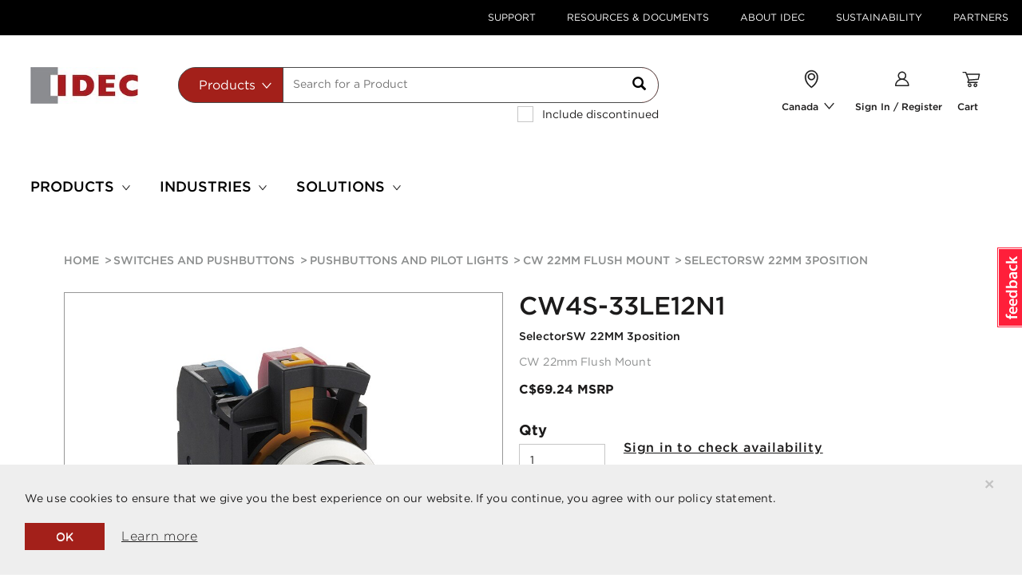

--- FILE ---
content_type: text/html;charset=UTF-8
request_url: https://ca.idec.com/idec-ca/en/CAD/Switches-and-Pushbuttons/Pushbuttons-and-Pilot-Lights/CW-22mm-Flush-Mount/p/CW4S-33LE12N1
body_size: 32468
content:
<!DOCTYPE html>
<html lang="en">
	<head>
	<title>
	   CW4S-33LE12N1 | SelectorSW 22MM 3position | C | Canada</title>
	<link rel="canonical" href="https://ca.idec.com/idec-ca/en/CAD/Switches-and-Pushbuttons/Pushbuttons-and-Pilot-Lights/CW-22mm-Flush-Mount/p/CW4S-33LE12N1" />
        <link rel="alternate" hreflang="en" href="https://ca.idec.com/idec-ca/en/CAD/Switches-and-Pushbuttons/Pushbuttons-and-Pilot-Lights/CW-22mm-Flush-Mount/p/CW4S-33LE12N1" />
        <link rel="icon" type="image/png" href="/_ui/responsive/common/media/images/favicon.ico">
			<meta charset="utf-8">
	<meta name="viewport" content="width=device-width, initial-scale=1, user-scalable=no">
	<meta name="keywords">
<meta name="description">
<meta name="robots" content="index,follow">
<meta property="og:title" content="CW4S-33LE12N1 | SelectorSW 22MM 3position | C | Canada" />
        <meta property="og:type" content="website" />
        <meta property="og:image" content="https://ca.idec.com/medias/CW4S-LE-image.jpg?context=bWFzdGVyfGltYWdlc3wxODI1MDR8aW1hZ2UvanBlZ3xoMDUvaGFkLzkzMTE5MDA0MDE2OTQvQ1c0Uy1MRS1pbWFnZS5qcGd8MjM0ZjhlOGM2M2U0NDEyNmEzNzE1Y2Q3OTE4MmY4MmQ1NTM3YjIyNWI0MmY2YmEzODMwZmIyY2FkYmM0MjkwNg" />
          <meta property="og:url" content="https://ca.idec.com/idec-ca/en/CAD/Switches-and-Pushbuttons/Pushbuttons-and-Pilot-Lights/CW-22mm-Flush-Mount/p/CW4S-33LE12N1" />


	<link rel="stylesheet" type="text/css" media="all" href="/_ui/responsive/theme-idec/fonts/E930DD5F85B3EBB75.css"/>
<link rel="stylesheet" type="text/css" media="all" href="/_ui/responsive/theme-idec/css/style.min.css"/>
		
		<link rel="stylesheet" type="text/css" media="all" href="/_ui/addons/consignmenttrackingaddon/responsive/common/css/consignmenttrackingaddon.css"/>
		<link rel="stylesheet" type="text/css" media="all" href="/_ui/addons/customerticketingaddon/responsive/common/css/customerticketingaddon.css"/>
		<link rel="stylesheet" type="text/css" media="all" href="/_ui/addons/cybersourceb2cpaymentaddon/responsive/common/css/cybersourceb2cpaymentaddon.css"/>
		<link rel="stylesheet" type="text/css" media="all" href="/_ui/addons/cybersourcepaymentaddon/responsive/common/css/cybersourcepaymentaddon.css"/>
		<link rel="stylesheet" type="text/css" media="all" href="/_ui/addons/cybersourcepaymentaddon/responsive/common/css/jquery-ui.css"/>
		<link rel="stylesheet" type="text/css" media="all" href="/_ui/addons/orderselfserviceaddon/responsive/common/css/orderselfserviceaddon.css"/>
		<link rel="stylesheet" type="text/css" media="all" href="/_ui/addons/smarteditaddon/responsive/common/css/smarteditaddon.css"/>
		<link rel="stylesheet" type="text/css" media="all" href="/_ui/addons/textfieldconfiguratortemplateaddon/responsive/common/css/textfieldconfiguratortemplateaddon.css"/>
		




  












<script>
    dataLayer = [{
        'pageCategory':'default',
        'visitorType': 'high-value'
    }];
</script>

<!-- Google Tag Manager -->


    <script type="text/javascript" data-cookieconsent="ignore">
        var gtmContainerId = 'GTM-KPDJ7ZL';
        
        var customerId = '';
        (function(w, d, s, l, i) {

            w[l] = w[l] || [];
            w[l].push({
                'gtm.start' : new Date().getTime(),
                event : 'gtm.js'
            });
            w[l].push({
                'SJSAE' : customerId
            });
            var f = d.getElementsByTagName(s)[0], j = d.createElement(s), dl = l != 'dataLayer' ? '&l=' + l : '';
            j.async = true;
            j.src = '//www.googletagmanager.com/gtm.js?id=' + i + dl;
            f.parentNode.insertBefore(j, f);
        })(window, document, 'script', 'dataLayer', gtmContainerId);
    </script>

<!-- End Google Tag Manager -->




<script type="text/javascript" src="/_ui/shared/js/analyticsmediator.js"></script>
<script type="text/javascript">
/* Google Analytics */

var googleAnalyticsTrackingId = 'UA-9823333-1';
var _gaq = _gaq || [];
_gaq.push(['_setAccount', googleAnalyticsTrackingId]);

 
            dataLayer.push({
                event: 'view_item',
                currency: 'CAD',
                value: '69.24',
                ecommerce: {
                    items: [
                            {
                              item_id: 'CW4S-33LE12N1',
                              item_name: 'SelectorSW 22MM 3position',
                              /* For PDP, SP code is not applicable. Hence the value is empty */
                              coupon: '',
                              discount: '0',
                              index: '1',
                              item_brand: 'IDEC JAPAN',
                              
                              item_category: 'CW 22mm Flush Mount',
                              item_category2: 'Pushbuttons and Pilot Lights',
                              item_category3: 'Switches and Pushbuttons',
                              
                              item_list_name: "Related Products",
                              item_list_id: '',
                              location_id: 'GTM-KPDJ7ZL',
                              price: '69.24',
                              /* For PDP, default quantity is 1. Add to cart event will update the selected quantities */
                              quantity: '1'
                            }
                        ]
                }
            });
	</script>
<script type="text/javascript">
(function() {
	var ga = document.createElement('script'); ga.type = 'text/javascript'; ga.async = true;
	ga.src = ('https:' == document.location.protocol ? 'https://ssl' : 'http://www') + '.google-analytics.com/ga.js';
	var s = document.getElementsByTagName('script')[0]; s.parentNode.insertBefore(ga, s);
})();

function trackAddToCart_google(productCode, quantityAdded) {
	_gaq.push(['_trackEvent', 'Cart', 'AddToCart', productCode, quantityAdded]);
}

function trackUpdateCart(productCode, initialQuantity, newQuantity) {
	if (initialQuantity != newQuantity) {
		if (initialQuantity > newQuantity) {
			_gaq.push(['_trackEvent', 'Cart', 'RemoveFromCart', productCode, initialQuantity - newQuantity]);
		} else {
			_gaq.push(['_trackEvent', 'Cart', 'AddToCart', productCode, newQuantity - initialQuantity]);
		}
	}
}

function trackRemoveFromCart(productCode, initialQuantity) {
	_gaq.push(['_trackEvent', 'Cart', 'RemoveFromCart', productCode, initialQuantity]);
}

</script>
<script type="text/javascript">
window.mediator.subscribe('trackAddToCart', function(data) {
	if (data.productCode && data.quantity)
	{
		trackAddToCart_google(data.productCode, data.quantity);
	}
});

window.mediator.subscribe('trackUpdateCart', function(data) {
	if (data.productCode && data.initialCartQuantity && data.newCartQuantity)
	{
		trackUpdateCart(data.productCode, data.initialCartQuantity, data.newCartQuantity);
	}
});

window.mediator.subscribe('trackRemoveFromCart', function(data) {
	if (data.productCode && data.initialCartQuantity)
	{
		trackRemoveFromCart(data.productCode, data.initialCartQuantity);
	}
});
</script>
<!-- Google Tag Manager Data Attributes - START -->
<script type="text/javascript">
    
    // --------- Product Page ---------
    
    dataLayer.push({
        'pageCategory': 'products details',
        'pageType': 'product',
        'pageName': 'SelectorSW 22MM 3position',
        'event': 'productClick',
        'ecommerce': {
            'click': {
                'products': [
                    
{
'name': 'SelectorSW 22MM 3position',
'id': '',
'price': '69.24',
'discontinued': 'false',
'categories': ',CW 22mm Flush Mount',
'variant': 'CW4S-33LE12N1',

'position': "1"
}
                ]
            }
        }
    });
    </script>
<!-- Google Tag Manager Data Attributes - Part 2 of 4 - END -->
<noscript>Your browser does not support JavaScript!</noscript>

<script>(window.BOOMR_mq=window.BOOMR_mq||[]).push(["addVar",{"rua.upush":"false","rua.cpush":"false","rua.upre":"false","rua.cpre":"false","rua.uprl":"false","rua.cprl":"false","rua.cprf":"false","rua.trans":"","rua.cook":"false","rua.ims":"false","rua.ufprl":"false","rua.cfprl":"false","rua.isuxp":"false","rua.texp":"norulematch","rua.ceh":"false","rua.ueh":"false","rua.ieh.st":"0"}]);</script>
                              <script>!function(e){var n="https://s.go-mpulse.net/boomerang/";if("False"=="True")e.BOOMR_config=e.BOOMR_config||{},e.BOOMR_config.PageParams=e.BOOMR_config.PageParams||{},e.BOOMR_config.PageParams.pci=!0,n="https://s2.go-mpulse.net/boomerang/";if(window.BOOMR_API_key="BJG5Y-GES32-LGF94-6JMEY-HKKVG",function(){function e(){if(!o){var e=document.createElement("script");e.id="boomr-scr-as",e.src=window.BOOMR.url,e.async=!0,i.parentNode.appendChild(e),o=!0}}function t(e){o=!0;var n,t,a,r,d=document,O=window;if(window.BOOMR.snippetMethod=e?"if":"i",t=function(e,n){var t=d.createElement("script");t.id=n||"boomr-if-as",t.src=window.BOOMR.url,BOOMR_lstart=(new Date).getTime(),e=e||d.body,e.appendChild(t)},!window.addEventListener&&window.attachEvent&&navigator.userAgent.match(/MSIE [67]\./))return window.BOOMR.snippetMethod="s",void t(i.parentNode,"boomr-async");a=document.createElement("IFRAME"),a.src="about:blank",a.title="",a.role="presentation",a.loading="eager",r=(a.frameElement||a).style,r.width=0,r.height=0,r.border=0,r.display="none",i.parentNode.appendChild(a);try{O=a.contentWindow,d=O.document.open()}catch(_){n=document.domain,a.src="javascript:var d=document.open();d.domain='"+n+"';void(0);",O=a.contentWindow,d=O.document.open()}if(n)d._boomrl=function(){this.domain=n,t()},d.write("<bo"+"dy onload='document._boomrl();'>");else if(O._boomrl=function(){t()},O.addEventListener)O.addEventListener("load",O._boomrl,!1);else if(O.attachEvent)O.attachEvent("onload",O._boomrl);d.close()}function a(e){window.BOOMR_onload=e&&e.timeStamp||(new Date).getTime()}if(!window.BOOMR||!window.BOOMR.version&&!window.BOOMR.snippetExecuted){window.BOOMR=window.BOOMR||{},window.BOOMR.snippetStart=(new Date).getTime(),window.BOOMR.snippetExecuted=!0,window.BOOMR.snippetVersion=12,window.BOOMR.url=n+"BJG5Y-GES32-LGF94-6JMEY-HKKVG";var i=document.currentScript||document.getElementsByTagName("script")[0],o=!1,r=document.createElement("link");if(r.relList&&"function"==typeof r.relList.supports&&r.relList.supports("preload")&&"as"in r)window.BOOMR.snippetMethod="p",r.href=window.BOOMR.url,r.rel="preload",r.as="script",r.addEventListener("load",e),r.addEventListener("error",function(){t(!0)}),setTimeout(function(){if(!o)t(!0)},3e3),BOOMR_lstart=(new Date).getTime(),i.parentNode.appendChild(r);else t(!1);if(window.addEventListener)window.addEventListener("load",a,!1);else if(window.attachEvent)window.attachEvent("onload",a)}}(),"".length>0)if(e&&"performance"in e&&e.performance&&"function"==typeof e.performance.setResourceTimingBufferSize)e.performance.setResourceTimingBufferSize();!function(){if(BOOMR=e.BOOMR||{},BOOMR.plugins=BOOMR.plugins||{},!BOOMR.plugins.AK){var n=""=="true"?1:0,t="",a="clmjajyx2w5mw2lsa75q-f-15301a053-clientnsv4-s.akamaihd.net",i="false"=="true"?2:1,o={"ak.v":"39","ak.cp":"1303875","ak.ai":parseInt("780475",10),"ak.ol":"0","ak.cr":10,"ak.ipv":4,"ak.proto":"h2","ak.rid":"76d26f52","ak.r":51095,"ak.a2":n,"ak.m":"dsca","ak.n":"essl","ak.bpcip":"18.216.144.0","ak.cport":40762,"ak.gh":"23.215.214.236","ak.quicv":"","ak.tlsv":"tls1.3","ak.0rtt":"","ak.0rtt.ed":"","ak.csrc":"-","ak.acc":"","ak.t":"1769080827","ak.ak":"hOBiQwZUYzCg5VSAfCLimQ==xRLFamjCCioDzUnmWRHkVuvcbzitwZNxFlnZEhNQUCNoeYUrWqgpyQ5H8P9B0KOonNrSpeL1pApLBDWZPTVUtO8hCAWLFqpSOB35pESVg4qrVbZuV+lLX5IdoEUw6RXAXC5BtPrUR1/yatFcWsAHDn1AL5gp99MPEHjqg3rofgsogBvjIf0Cz4wRV/lHxpiKfrjNA31414nfXn+un5/[base64]/XoB4VxCP8BNU=","ak.pv":"115","ak.dpoabenc":"","ak.tf":i};if(""!==t)o["ak.ruds"]=t;var r={i:!1,av:function(n){var t="http.initiator";if(n&&(!n[t]||"spa_hard"===n[t]))o["ak.feo"]=void 0!==e.aFeoApplied?1:0,BOOMR.addVar(o)},rv:function(){var e=["ak.bpcip","ak.cport","ak.cr","ak.csrc","ak.gh","ak.ipv","ak.m","ak.n","ak.ol","ak.proto","ak.quicv","ak.tlsv","ak.0rtt","ak.0rtt.ed","ak.r","ak.acc","ak.t","ak.tf"];BOOMR.removeVar(e)}};BOOMR.plugins.AK={akVars:o,akDNSPreFetchDomain:a,init:function(){if(!r.i){var e=BOOMR.subscribe;e("before_beacon",r.av,null,null),e("onbeacon",r.rv,null,null),r.i=!0}return this},is_complete:function(){return!0}}}}()}(window);</script></head>

<body class="page-productDetails pageType-ProductPage template-pages-product-productLayout1Page  smartedit-page-uid-productDetails smartedit-page-uuid-eyJpdGVtSWQiOiJwcm9kdWN0RGV0YWlscyIsImNhdGFsb2dJZCI6IkdMT0JBTC1Db250ZW50Q2F0YWxvZyIsImNhdGFsb2dWZXJzaW9uIjoiT25saW5lIn0= smartedit-catalog-version-uuid-GLOBAL-ContentCatalog/Online  language-en">

    


<!-- Google Tag Manager (noscript)-->
<noscript>
    <iframe src="//www.googletagmanager.com/ns.html?id=GTM-KPDJ7ZL" height="0"
            width="0" class="visibility-none" sandbox="allow-forms allow-scripts"></iframe>
</noscript>
<!-- End Google Tag Manager (noscript)--><div id="app">
		


<register-translations
        :translations="{
        'search.placeholder': `Search for a Product`,
        'text.search': 'Search',
        'documents.search.all': 'All Documents',
        'documents.search.application.notes': `Application Notes`,
        'documents.search.approvals.and.standards': 'Approvals and Standars',
        'documents.search.cad.files': 'CAD Files',
        'documents.search.catalogs.and.brochures': 'Catalogs & Brochures',
        'documents.search.manuals': 'Manuals',
        'autocomplete.products': 'Products',
        'autocomplete.documents': 'Documents',
        'autocomplete.all': 'All',
        'autocomplete.pages': 'Content and Support',
        'autocomplete.series': 'Series',
        'autocomplete.topProduct': 'Top product matches for',
        'search.viewDetails': 'view details',
        'search.download.cad': 'CAD',
        'search.downloads': 'downloads',
        'search.viewAll': 'View all',
        'search.viewAll.series': 'View all series',
        'search.dateUploaded': 'Date uploaded',
        'search.languages': 'Language(s)',
        'search.download': 'download',
        'search.pages': 'Content and Support',
        'search.view': 'view',
        'search.learnMore': 'learn more',
        'search.readMore': 'Read More',
        'search.resultsFound': 'results found',
        'search.showAll.series': 'Show all series',
        'password.minimum.characters': 'at least 8 characters',
        'password.digit': 'at least 1 digit',
        'password.uppercase': 'at least 1 uppercase letter',
        'password.lowercase': 'at least 1 lowercase letter',
        'password.requirements': 'Password Requirements',
        'noresults.noMatches': 'No matches found for {0}',
        'noresults.didYouMean': 'Did you mean?',
        'noresults.lookingFor': 'Didn’t find what you were looking for?',
        'noresults.tryTips': 'Try these tips to improve your search results:',
        'noresults.checkMisspelling': `Check your search for misspellings.`,
        'noresults.useKeyword': 'Use a more general keyword.',
        'noresults.searchProducts': 'Search by products:',
        'noresults.tryOur': 'Try our <a class=link href={0}>Product Selection Guide.</a>',
        'noresults.tryTo': 'Try to <a class=link href={0}>Search by Product Feature.</a>',
        'noresults.needHelp': `Need help?`,
        'noresults.findHelpful': 'Find helpful information in the <a class=link href={0}>FAQ.</a>',
        'noresults.findHelp': `Need help from an IDEC associate? <a class=link href={0}>Contact Us.</a>`,
        'basket.save.cart.action.cancel': 'Cancel',
        'basket.added.to.basket': 'Added to Your Cart',
        'mycompany.priceandinventory.resultsFor': 'Your results for {0}',
        'mycompany.priceandinventory.noOfProducts': '{0} Products',
        'mycompany.priceandinventory.discontinued': 'Product discontinued on {0}',
        'mycompany.priceandinventory.items': '{0} item/s',
        'mycompany.priceandinventory.priceFor': 'Your Price for {0}',
        'myaccount.tableheader.product': 'Product',
        'myaccount.tableheader.priceandinventory': 'Price & Inventory',
        'myaccount.tableheader.qty': 'Qty',
        'myaccount.tableheader.subtotal': 'Subtotal',
        'myaccount.tableheader.available.qty': 'myaccount.tableheader.available.qty',
        'myaccount.tableheader.compPartNo': 'Competitor Part Number',
        'myaccount.tableheader.compName': 'Competitor Name',
        'myaccount.tableheader.idecPartNo': 'IDEC Part Number',
        'myaccount.spRequest.businessInfo': 'Business Information',
        'myaccount.spRequest.endUser': 'User information',
        'myaccount.spRequest.businessInfo.companyName': 'End User ',
        'myaccount.spRequest.businessInfo.contactPerson': 'Customer Name',
        'myaccount.spRequest.businessInfo.depName': 'Department Name',
        'myaccount.spRequest.businessInfo.phoneNo': 'Phone Number ',
        'myaccount.spRequest.businessInfo.appNo': 'authorization approval number',
        'myaccount.spRequest.businessInfo.further': 'Address Line 1 ',
        'myaccount.spRequest.businessInfo.subarea': 'Address Line 2',
        'myaccount.spRequest.businessInfo.cityVillage': 'City',
        'myaccount.spRequest.businessInfo.prefectureName': 'State',
        'myaccount.spRequest.businessInfo.postcode': 'Post Code',
        'myaccount.spRequest.businessInfo.2ndDistr': '2nd distributor(Optional)',
        'myaccount.spRequest.businessInfo.3rdDistr': '3rd Distributor (Optional)',
        'myaccount.spRequest.businessInfo.finalDistr': 'Final Delivery User ',
        'myaccount.spRequest.reasonForReq': 'Reason for Request',
        'myaccount.spRequest.reasonForReq.marketInfo': 'Market information',
        'myaccount.spRequest.reasonForReq.competitors': 'Conflict information, applications, etc.',
        'myaccount.spRequest.reasonForReq.benefits': 'Benefit for Distributors/IDEC',
        'myaccount.spRequest.reasonForReq.benefitsSub': 'User demand, effect of special price',
        'myaccount.spRequest.reasonForReq.addComment': 'Please fill in',
        'myaccount.spRequest.timePeriod': 'Time Period',
        'myaccount.spRequest.timePeriod.subText': 'Special price is valid for up to 1 year',
        'myaccount.spRequest.timePeriod.oneTimeOnly': 'One Time Only (valid for 1 month)',
        'myaccount.spRequest.timePeriod.oneYear': 'One Year',
        'myaccount.spRequest.timePeriod.period': 'Period ',
        'text.company.special.price.renew.time.period.period.from': 'From',
        'text.company.special.price.renew.time.period.period.to': 'To',
        'myaccount.spRequest.reqDetails': 'Request Details',
        'myaccount.spRequest.reqDetails.searchBy': 'SearchBy',
        'myaccount.spRequest.reqDetails.part': 'Part number',
        'myaccount.spRequest.reqDetails.series': 'Series',
        'myaccount.spRequest.reqDetails.resultsText': 'Top {0} matches for <strong>{1}</strong>',
        'myaccount.spRequest.row.partNo': 'Part No',
        'myaccount.spRequest.row.specialPrice': 'Special Price ',
        'myaccount.spRequest.row.discount': 'Discount %',
        'text.company.special.price.renew.item.minQty': 'Min Req Qty',
        'myaccount.spRequest.row.2ndDistr': '2nd Dist price',
        'myaccount.spRequest.row.3rdDistr': '3rd Dist price ',
        'myaccount.spRequest.row.endUser': 'Quoted Price',
        'myaccount.spRequest.row.contractedQty': 'Annual Usage Qty ',
        'myaccount.spRequest.row.competitorName': 'Competitor Name ',
        'myaccount.spRequest.row.compSeries': 'Competitor Series',
        'myaccount.spRequest.row.compItemNo': 'Competitor Model No',
        'myaccount.spRequest.row.compPrice': 'Target Resale Price',
        'text.company.manage.unit.user.remove': 'Remove',
        'myaccount.spRequest.row.optional': '(optional)',
        'product.discontinued': `This Product Is Discontinued`,
        'product.sellable': `This Product is Currently Available in Limited Quantities, please contact IDEC Customer Services 1-800-262-4332 for more information`,
        'series.discontinued.from': 'Series discontinued on',
        'series.keyFeatures.title': 'Key Features',
        'text.company.special.price.renew.requestedBy.idecSalesStaff': 'IDEC Sales Person',
        'text.company.special.price.renew.requestedBy.departmentName': 'Department name ',
        'text.company.special.price.renew.requestedBy.requestUserEmail': 'Email Address ',
        'text.company.special.price.renew.requestedBy.requestUserName': 'Name',
        'specialprice.requestedby': 'Requested by',
        'b2busergroup.b2badmingroup.name': 'Administrator',
        'b2busergroup.b2bwebedigroup.name': 'B2B Web-EDI',
        'b2busergroup.b2bemployeegroup.name': 'B2B Employee Group',
        'b2busergroup.B2Ppricelistgroup.name': 'B2B PriceList Group',
        'b2busergroup.B2Pdocumentgroup.name': 'B2B Document Group',
        'b2busergroup.b2bapprovergroup.name': 'B2B Approver',
        'b2busergroup.b2bcustomergroup.name': 'B2B Customer',
        'b2busergroup.b2bmanagergroup.name': 'B2B Manager',
        'b2busergroup.b2bmanagementgroup.name': 'Management',
        'b2busergroup.b2baccountinggroup.name': 'Accountant',
        'b2busergroup.b2borderergroup.name': 'Orderer',
        'b2busergroup.b2bsalesgroup.name': 'Sales',
        'b2busergroup.b2bidecadmingroup.name': 'B2B IDEC Admin',
        'b2busergroup.b2badminauthonlygroup.name': `Administrator Auth Only`,
        'b2busergroup.b2pApemAdminGroup.name': `B2P Admin Group`,
        'b2busergroup.b2pApemPartnerGroup.name': `B2P Partner Group`,
        'b2busergroup.b2pApemSasStockGroup.name': `APEM SAS Stock`,
        'b2busergroup.b2pApemStockSamplesGroup.name': `Stock Samples`,
        'b2busergroup.b2bEuManagementGroup.name': `Management`,
        'input.empty.error.message': `Input cannot be empty.`,
        'product.discontinued.date': 'Product is discontinued on',
        'poNo.max.number.characters': 'Please enter 20 characters max.',
        'series.discontinued': 'This Series Is Discontinued',
        'checkout.specialPrice.entry.error': 'No special price was found using the discount number: {0}.',
        'myaccount.spRequest.searchby.partno': 'Please enter the Part number',
        'myaccount.spRequest.searchby.series': 'Please enter the Series',
        'product.specification.boolean.true': 'Yes',
        'product.specification.boolean.false': 'No',
        'adaptivesearch.facet.value.filter.by': 'Filter by',
        'adaptivesearch.facet.value.showMore': 'Show more...',
        'adaptivesearch.facet.value.showLess': 'Show less...',
        'search.nav.done.button': 'Done',
        'pdp.document.name': 'Description',
        'pdp.file.type': 'File Type',
        'pdp.date.updated': 'Date Updated',
        'product.tab.key.features': 'Key Features',
        'product.tab.specifications': 'Specifications',
        'product.tab.documents': 'Downloads',
        'product.tab.related.products': 'Related Products',
        'product.tab.downloads': 'Downloads',
        'product.tab.upgrades': 'Upgrades',
        'product.tab.alternative.products': 'Alternative Products',
        'series.tab.need.help' : `Need Help`,
        'series.tab.documents' : 'Downloads',
        'series.tab.products' : 'Product Selection',
        'series.tab.features' : 'Features',
        'series.tab.our.services' : 'Our Services',
        'series.document.name' : 'Description',
        'series.document.file.type' : 'File Type',
        'series.document.date.updated' : 'Date Updated',
        'search.page.sortTitle' : 'Sort by:',
        'sorting.displayLabel' : 'Display',
        'sorting.placedByLabel' : 'Placed by',
        'sorting.sortByLabel' : 'Sort by',
        'sort.label'           :'Sort By',
        'sort.label.document.type': 'Document type',
        'product.search.msrPrice': 'MSRP',
        'myaccount.spRequest.businessInfo.endUserStaffName.required':'true',
        'myaccount.spRequest.businessInfo.endUserCompanyName.required':'true',
        'myaccount.spRequest.businessInfo.endUserDepartment.required':'false',
        'myaccount.spRequest.businessInfo.endUserPhone.required':'true',
        'myaccount.spRequest.businessInfo.approvalNum.required':'false',
        'myaccount.spRequest.businessInfo.endUserAddress2.required':'true',
        'myaccount.spRequest.businessInfo.endUserAddress1.required':'false',
        'myaccount.spRequest.businessInfo.endUserAddressCity.required':'true',
        'myaccount.spRequest.businessInfo.endUserAddressPrefecture.required':'true',
        'myaccount.spRequest.businessInfo.endUserAddressPostcode.required':'true',
        'myaccount.spRequest.businessInfo.secondDistributorCompany.required':'false',
        'myaccount.spRequest.businessInfo.secondDistributorContact.required':'false',
        'myaccount.spRequest.businessInfo.thirdDistributorCompany.required':'false',
        'myaccount.spRequest.businessInfo.thirdDistributorContact.required':'false',
        'myaccount.spRequest.businessInfo.finalDeliveryUser.required':'false',
        'myaccount.spRequest.reasonForReq.marketInformation.required':'false',
        'myaccount.spRequest.reasonForReq.benefitForDistributors.required':'false',
        'myaccount.spRequest.period.required':'true',
        'text.company.special.price.period.from.required':'false',
        'text.company.special.price.period.to.required':'false',
        'text.company.special.price.requestedBy.requestUserName.required':'false',
        'text.company.special.price.requestedBy.requestUserEmail.required':'true',
        'text.company.special.price.requestedBy.departmentName.required':'false',
        'text.company.special.price.requestedBy.idecSalesStaff.required':'false',
        'myaccount.spRequest.row.DistGPM':'Dist GPM',
        'myaccount.spRequest.businessInfo.endUserCompetitorName.required':'true',
        'myaccount.spRequest.businessInfo.endUserCompetitorName':'Competitor Name',
        'series.productselection.partnumber' : 'Part Number',
        'series.productselection.description' : 'Description',
        'series.productselection.features' : 'Key Features',
        'text.account.quoteHistory' : 'Quote History',
        'text.account.quoteSummary' : 'Quote Summary',
        'text.account.quoteNo' : 'Quote No',
        'text.account.placedOn' : 'Placed On',
        'text.account.placedBy' : 'Placed By',
        'text.account.status' : 'Status',
        'text.account.productInformation' : 'Product Information',
        'text.account.noQuoteFound' : 'No Quote Found',
        'text.account.partNo' : 'Part No',
        'text.account.qty' : 'QTY',
        'text.account.qtyRequested' : 'Requested QTY',
        'text.account.requestedFor' : 'Requested For',
        'text.account.yourQuote' : 'Your Quote',
        'text.item.partNo' : 'Part No',
        'text.item.hinban' : 'Hinban',
        'text.item.requestedDelivery' : 'Requested Delivery',
        'text.item.qty' : 'QTY',
        'text.item.removeItem' : 'Remove Item',
        'text.item.requestAQuote' : 'Request For Quote',
        'text.item.yourQuoteIsCurrentlyEmpty' : 'No Quote Found',
        'text.account.status.submitted' : 'Submitted',
        'optional.field.label' : 'Optional',
        'sort.label.show.all' : 'Show All',
        'include.discontinued.products' : 'Include discontinued',
        'order.history.sort.option.date.desc' : 'Newest to Oldest',
        'order.history.sort.option.date.asc' : 'Oldest to Newest',
        'order.history.sort.option.customer.po.desc' : 'PO Number Desc',
        'order.history.sort.option.customer.po.asc' : 'PO Number Asc',
        'order.history.sort.option.description.desc' : 'Description Desc',
        'order.history.sort.option.description.asc' : 'Description Asc',
        'order.history.sort.option.created.by.desc' : 'Created By Desc',
        'order.history.sort.option.created.by.asc' : 'Created By Asc',
        'order.history.order.option.all' : 'All Orders',
        'order.history.order.option.open' : 'Open Orders',
        'order.history.order.option.closed' : 'Closed Orders',
        'order.history.createdBy.option.all' : 'All',
        'order.history.createdBy.option.me' : 'Me',
        'text.company.manage.unit.user.LOGGEDIN' : 'text.company.manage.unit.user.LOGGEDIN',
        'text.company.manage.unit.user.REGISTERED' : 'text.company.manage.unit.user.REGISTERED',
        'text.company.manage.unit.user.VERIFIED' : 'text.company.manage.unit.user.VERIFIED',
    }"
></register-translations><loading></loading>
		<main data-currency-iso-code="CAD">
			<a href="#skip-to-content" rel="nofollow" class="skiptocontent" data-role="none">Skip to content</a>
			<a href="#skiptonavigation" rel="nofollow" class="skiptonavigation" data-role="none">Skip to navigation menu</a>


			<div id="headerWrapper">
<div class="yCmsContentSlot hidden-xs">
<div class=" js- NAVcompONENT topHeader__wrapper hidden-xs"
      data-title="">
      <nav class="__child-wrap container">
         <div class="topHeader__item">
                        <a href="/idec-ca/en/CAD/support" title="Support">Support</a></div>
                  <div class="topHeader__item">
                        <a href="/idec-ca/en/CAD/resources_and_documents" title="Resources &amp; Documents">Resources &amp; Documents</a></div>
                  <div class="topHeader__item">
                        <a href="/idec-ca/en/CAD/about_IDEC" title="About IDEC">About IDEC</a></div>
                  <div class="topHeader__item">
                        <a href="/idec-ca/en/CAD/sustainability" title="Sustainability">Sustainability</a></div>
                  <div class="topHeader__item">
                        <a href="/idec-ca/en/CAD/my-company/dashboard" title="Partners">Partners</a></div>
                  </nav>
   </div>
   </div><div id="js-cookie-notification" class="alert alert-dismissable cookie-alert--top">
        <button class="js-cookie-notification-accept close" aria-hidden="true" data-dismiss="alert" type="button">
            ×</button>
        <p class="js-cookie-notification__text">We use cookies to ensure that we give you the best experience on our website. If you continue, you agree with our policy statement.</p>
        <div class="js-cookie-notification__buttons">
            <button class="js-cookie-notification-accept close" aria-hidden="true" data-dismiss="alert" type="button">
                OK</button>
            <a href="/idec-ca/en/CAD/about_IDEC/privacy_policy" class="btn btn--underline">Learn more</a>
        </div>
    </div>
<header class="js-mainHeader">
    <nav class="navigation navigation--middle js-navigation--middle" role="navigation">
        <div>
            <div class="desktop__nav custom-container">
                <div class="row nav__row1 no-gutters"
                 :class="false ? 'idec-site-banner-top_row1' : ''">
                    <div class="mobile__nav__row mobile__nav__row--table col-xs-12 visible-xs">
                        <div class="mobile__nav__row--table-group">
                            <div class="mobile__nav__row--table-row">
                                <div class="mobile__nav__row--table-cell visible-xs hidden-sm col-xs-4 position--relative">
                                    <button class="mobile__nav__row--btn btn mobile__nav__row--btn-menu js-toggle-sm-navigation position--relative"
                                            type="button" name="menu-mobile">
                                        <icon name="menu-mobile" class="menu-mobile"></icon>
                                    </button>
                                </div>

                                <div class="mobile__nav__row--table-cell visible-xs col-xs-4">
                                    <div class="yCmsComponent yComponentWrapper">
<div class="banner-cms simple-banner mobile-full-bleed">
		<a href="/idec-ca/en/CAD"><img title="IDEC Corporation"
					alt="IDEC Corporation" src="/medias/logo.jpg?context=bWFzdGVyfGltYWdlc3w3MTEyfGltYWdlL2pwZWd8aW1hZ2VzL2hmMi9oOGUvODg3MTA2MTk0NjM5OC5qcGd8OTdkNWU0YzZmYmI5NWE1YmJlODQ5NzJjNDAyMjBjNWNjYTAxZGJjMjM4YjEyODcyZGQyODQxODdiMTk4MWRiOA"></a>
			</div>
</div></div>
                                <div
                                            class="mobile__nav__row--table-cell js-mini-cart-link visible-xs position--relative col-xs-4"
                                            data-mini-cart-url="/idec-ca/en/CAD/cart/rollover/MiniCart?componentUid="
                                            data-mini-cart-refresh-url="/idec-ca/en/CAD/cart/miniCart/Total?totalDisplay="
                                            data-mini-cart-name="Cart"
                                            data-mini-cart-empty-name="Empty Cart"
                                            data-mini-cart-items-text="Items"
                                    >
                                        <div class="yCmsComponent">
<li id="TopMyCartNavNode"
                data-mini-cart-url="/idec-ca/en/CAD/cart/rollover/MiniCart?componentUid=MyCartNavComponent"
                data-mini-cart-refresh-url="/idec-ca/en/CAD/cart/miniCart/Total?totalDisplay="
                data-mini-cart-name="Cart"
                data-mini-cart-empty-name="Empty Cart"
                data-mini-cart-items-text="Items"
                :class="true ? 'new-search-box-icons' : '' "
                class="nav__parentDropdown hidden-xs js-mini-cart-link ">
                <icon name="TopMyCartNavNode"></icon>
                 <br :class="true ? '' : 'hidden' " >
                <span class="yCmsComponent nav__link js_nav__link">
<a href="/idec-ca/en/CAD" title="Cart">Cart</a></span></li>

        <span class="visible-xs">
        <icon id="TopMyCartNavNode" name="TopMyCartNavNode" class="icon--myCart"></icon>
        </span>
    </div></div>

                                    
                                </div>
                        </div>
                    </div>
                     <div class="visible-xs col-xs-12">
                        <div class="site-search header-site-search">
                            <div class="yCmsComponent">
<Autocomplete
	form-name="search_form_SearchBox"
	form-action="/idec-ca/en/CAD/search/"
	:min-characters-before-request="2"
	:wait-time-before-request="500"
	:display-product-images="true"
	store="idec-ca"
    is-anonymous="true"
	:new-disign-search="false ? false : true" 
></Autocomplete>

</div></div>
                        </div>

                    <div class="nav__left  hidden-xs"
                    :class="true ? 'col-xs-12 col-sm-2 header_logo' : 'col-xs-12 col-sm-3' "
                    >
                        <div class="yCmsComponent yComponentWrapper">
<div class="banner-cms simple-banner mobile-full-bleed">
		<a href="/idec-ca/en/CAD"><img title="IDEC Corporation"
					alt="IDEC Corporation" src="/medias/logo.jpg?context=bWFzdGVyfGltYWdlc3w3MTEyfGltYWdlL2pwZWd8aW1hZ2VzL2hmMi9oOGUvODg3MTA2MTk0NjM5OC5qcGd8OTdkNWU0YzZmYmI5NWE1YmJlODQ5NzJjNDAyMjBjNWNjYTAxZGJjMjM4YjEyODcyZGQyODQxODdiMTk4MWRiOA"></a>
			</div>
</div></div>
                    <div class="hidden-xs"
                        :class="true ? 'header_search_box nav__left col-xs-12 col-sm-7' : '' "
                        >
                           <div class="site-search header-site-search-new-search"
                            >
                                 <div class="yCmsComponent">
<Autocomplete
	form-name="search_form_SearchBox"
	form-action="/idec-ca/en/CAD/search/"
	:min-characters-before-request="2"
	:wait-time-before-request="500"
	:display-product-images="true"
	store="idec-ca"
    is-anonymous="true"
	:new-disign-search="false ? false : true" 
></Autocomplete>

</div></div>
                        </div>
                    <div class="hidden-xs" id="header-print-section"
                    :class="true ? 'header_nav_iocns nav__right col-sm-3' : 'nav__right col-sm-9' ">
                        <ul class="nav__links nav__links--shop_info"
                        :class="[ true ? 'header_Search_nav_iocns' : '',  false ? 'in-header_Search_nav_iocns' : '' ]"
                        >
                            <li aria-hidden="true" class="yCmsComponent">
<li class="nav__parentDropdown nav__languageSelector hidden-xs   "
                  :class="true ? 'new-search-box-place-icons' : '' "  >
                  <div :class="true ? 'new-search-box-place-name' : '' "  >
                     <icon name="language-select-new" style="padding-right: 25px;"></icon> <br :class="true ? '' : 'hidden' " >
                     <a href="https://ca.idec.com/?site=idec-ca">Canada</a>
                     <icon width="10" class="arrow-dropdown" name="arrow-dropdown"></icon>
                     <ul class="nav__dropdown nav__dropdownMyCompany">
                        <li><a href="https://apac.idec.com/?site=idec-apac">APAC</a></li>
                        <li><a href="https://idecchina.cn/?site=idec-cn">China</a></li>
                        <li><a href="https://eu.idec.com/?site=idec-eu">EMEA</a></li>
                        <li><a href="https://in.idec.com/?site=idec-in">India</a></li>
                        <li><a href="https://jp.idec.com/?site=idec-jp">Japan</a></li>
                        <li><a href="https://tw.idec.com/?site=idec-tw">Taiwan</a></li>
                        <li><a href="https://us.idec.com/?site=idec-us">USA</a></li>
                        </ul>
                  </div>
                  </li>
               <li id="TopSignInNavNode"
                           :class="true ? 'new-search-box-icons' : '' "
                            class="nav__parentDropdown hidden-xs
                           
                           ">
                           <icon name="TopSignInNavNodeNew"></icon>  <br :class="true ? '' : 'hidden' " >
                           <span id="TopSignInNavNode_child" class="yCmsComponent nav__link js_nav__link">
<a href="/idec-ca/en/CAD/login" title="Sign In / Register">Sign In / Register</a></span></li>
                        </li><li class="yCmsComponent">
<li id="TopMyCartNavNode"
                data-mini-cart-url="/idec-ca/en/CAD/cart/rollover/MiniCart?componentUid=MyCartNavComponent"
                data-mini-cart-refresh-url="/idec-ca/en/CAD/cart/miniCart/Total?totalDisplay="
                data-mini-cart-name="Cart"
                data-mini-cart-empty-name="Empty Cart"
                data-mini-cart-items-text="Items"
                :class="true ? 'new-search-box-icons' : '' "
                class="nav__parentDropdown hidden-xs js-mini-cart-link ">
                <icon name="TopMyCartNavNode"></icon>
                 <br :class="true ? '' : 'hidden' " >
                <span class="yCmsComponent nav__link js_nav__link">
<a href="/idec-ca/en/CAD" title="Cart">Cart</a></span></li>

        <span class="visible-xs">
        <icon id="TopMyCartNavNode" name="TopMyCartNavNode" class="icon--myCart"></icon>
        </span>
    </li></ul>
                    </div>
                </div>
                <div class="row nav__row2" :class="false ? 'idec-site-banner-top_row2' : ''"
                 id="megamenu-print-section">
                    <div class="nav__left col-xs-12 col-sm-7">
                        <nav class="navigation navigation--bottom js_navigation--bottom js-enquire-offcanvas-navigation" role="navigation">
        <div class="navigation__overflow">
            <div class="mobile__menu--listItems p_0">
                <ul class="nav__links nav__links--products js-offcanvas-links mobile__menu--section1">
                    <li class="mobile-dropdown auto nav__links--primary nav__parentDropdown nav__links--primary-has__sub js-enquire-has-sub">
                            <span class="yCmsComponent nav__link js_nav__link">
<a href="/idec-ca/en/CAD/product_category" title="Products">Products</a></span><icon class="arrow-dropdown" width="10px" name="arrow-dropdown"></icon>
                                <div class="sub__navigation js_sub__navigation col-md-12">
                                    <div class="row">
                                        <!-- added dynamaic class where special class will be apem site only -->
                                                <div class="sub-navigation-section nav__dropdown col-md-2 "
                                                :class="false  ? 'nav__dropdown-apem' : ''">
                                                    
                                                    <ul class="sub-navigation-list ">

                                                        <a  class="yCmsComponent sub-navigation-list has-title">
                                                                   Automation</a>
                                                              <a>
                                                                <img-gen src="/medias/Automation.jpg?context=bWFzdGVyfGltYWdlc3wxNTk3NXxpbWFnZS9qcGVnfGltYWdlcy9oNzEvaGI4LzkxMjMxNTM2MDg3MzQuanBnfDk0MGZjMGE3YzhhMWNhYmIyY2QyZGU3MjI1N2UyM2VjMjg2NTlmMjhhMmZmZjY2YmY4MGZhMzZjZTRiZWNiZTQ" alt="Automation" ></img-gen>
                                                            </a>
                                                            <!-- added if condition for apem site for special class to render css styles for apm only -->
                                                                     <!-- added if condition for other than  apem site for  class to render css styles for other than apem only -->
                                                                        <li class="yCmsComponent nav__link--secondary">
<a href="/idec-ca/en/CAD/c/Programmable_Logic_Controller" title="Programmable Logic Controller">Programmable Logic Controller</a></li><!-- added if condition for apem site for special class to render css styles for apm only -->
                                                                     <!-- added if condition for other than  apem site for  class to render css styles for other than apem only -->
                                                                        <li class="yCmsComponent nav__link--secondary">
<a href="/idec-ca/en/CAD/c/Operator_Interfaces" title="Operator Interface">Operator Interface</a></li><!-- added if condition for apem site for special class to render css styles for apm only -->
                                                                     <!-- added if condition for other than  apem site for  class to render css styles for other than apem only -->
                                                                        <li class="yCmsComponent nav__link--secondary">
<a href="/idec-ca/en/CAD/Operator-Interfaces/PLC%2BHMI/c/PLC_HMI" title="PLC &#43; HMI">PLC &#43; HMI</a></li><!-- added if condition for apem site for special class to render css styles for apm only -->
                                                                     <!-- added if condition for other than  apem site for  class to render css styles for other than apem only -->
                                                                        <li class="yCmsComponent nav__link--secondary">
<a href="/idec-ca/en/CAD/Remote-I-O-system/c/Remote_IO" title="Remote I/O System">Remote I/O System</a></li><!-- added if condition for apem site for special class to render css styles for apm only -->
                                                                     <!-- added if condition for other than  apem site for  class to render css styles for other than apem only -->
                                                                        <li class="yCmsComponent nav__link--secondary">
<a href="/idec-ca/en/CAD/c/Industrial_Ethernet_Devices" title="Industrial Ethernet Devices">Industrial Ethernet Devices</a></li><!-- added if condition for apem site for special class to render css styles for apm only -->
                                                                     <!-- added if condition for other than  apem site for  class to render css styles for other than apem only -->
                                                                        <li class="yCmsComponent nav__link--secondary">
<a href="/idec-ca/en/CAD/c/Software" title="Software">Software</a></li><!-- added if condition for apem site for special class to render css styles for apm only -->
                                                                     <!-- added if condition for other than  apem site for  class to render css styles for other than apem only -->
                                                                        <li class="yCmsComponent nav__link--secondary">
<a href="/idec-ca/en/CAD/c/Sensors" title="Sensors">Sensors</a></li><!-- added if condition for apem site for special class to render css styles for apm only -->
                                                                     <!-- added if condition for other than  apem site for  class to render css styles for other than apem only -->
                                                                        <li class="yCmsComponent nav__link--secondary">
<a href="/idec-ca/en/CAD/c/Motion_Controls" title="Motion Controls">Motion Controls</a></li></ul>
                                                    <ul class="sub-navigation-list ">

                                                        <a  class="yCmsComponent sub-navigation-list has-title">
                                                                   Safety & Explosion Protection</a>
                                                              <a>
                                                                <img-gen src="/medias/Panel-products-1.jpg?context=bWFzdGVyfGltYWdlc3wxNDE1M3xpbWFnZS9qcGVnfGltYWdlcy9oZDIvaGU4LzkxMjMyOTkyNjI0OTQuanBnfDZkYTVjMjMxNDM4MjlmNDAxNmNiMWJjZTIxNTUxYjhjMjEzNDM1Mjg0ZTFlNGM5OTQ1MWMyYjk1MjdkYzIxNDI" alt="Safety & Explosion Protection" ></img-gen>
                                                            </a>
                                                            <!-- added if condition for apem site for special class to render css styles for apm only -->
                                                                     <!-- added if condition for other than  apem site for  class to render css styles for other than apem only -->
                                                                        <li class="yCmsComponent nav__link--secondary">
<a href="/idec-ca/en/CAD/c/Safety_Components" title="Safety Components">Safety Components</a></li><!-- added if condition for apem site for special class to render css styles for apm only -->
                                                                     <!-- added if condition for other than  apem site for  class to render css styles for other than apem only -->
                                                                        <li class="yCmsComponent nav__link--secondary">
<a href="/idec-ca/en/CAD/c/Explosion_Proof_Devices" title="Explosion-Protection Devices">Explosion-Protection Devices</a></li></ul>
                                                    <ul class="sub-navigation-list ">

                                                        <a  class="yCmsComponent sub-navigation-list has-title">
                                                                   Switches & Indicators</a>
                                                              <a>
                                                                <img-gen src="/medias/Switch-pilot.jpg?context=bWFzdGVyfGltYWdlc3wxMzA3N3xpbWFnZS9qcGVnfGltYWdlcy9oYTIvaDZlLzkxMjMxNTM2NzQyNzAuanBnfDVkNjkwMWJiNTQ4ZWE5ODc4YjkxMzIzMGE1Zjk1ZTY2YzE3YjU2Mzk0YzVlZTA0NzRjYjQ2YTU3MDYxOTJmNjY" alt="Switches & Indicators" ></img-gen>
                                                            </a>
                                                            <!-- added if condition for apem site for special class to render css styles for apm only -->
                                                                     <!-- added if condition for other than  apem site for  class to render css styles for other than apem only -->
                                                                        <li class="yCmsComponent nav__link--secondary">
<a href="/idec-ca/en/CAD/c/Switches_Pushbuttons" title="Switches &amp; Pushbuttons">Switches &amp; Pushbuttons</a></li><!-- added if condition for apem site for special class to render css styles for apm only -->
                                                                     <!-- added if condition for other than  apem site for  class to render css styles for other than apem only -->
                                                                        <li class="yCmsComponent nav__link--secondary">
<a href="/idec-ca/en/CAD/c/Indicator_Lights_Buzzers" title="Indicator Lights &amp; Buzzers">Indicator Lights &amp; Buzzers</a></li></ul>
                                                    <ul class="sub-navigation-list ">

                                                        <a  class="yCmsComponent sub-navigation-list has-title">
                                                                   Industrial Components</a>
                                                              <a>
                                                                <img-gen src="/medias/Safety-explosion.jpg?context=bWFzdGVyfGltYWdlc3wxNjM2OXxpbWFnZS9qcGVnfGltYWdlcy9oYjEvaGE2LzkxMjMyOTkwNjU4ODYuanBnfGFiNmEzNzZiODMzMWY4ODgyYjU0NGM5MTE1NGY5ZDIzMGU5YTdmMDQ4YTIxMzUwMjcxNzA4NmEyNmUxZTU3NDU" alt="Industrial Components" ></img-gen>
                                                            </a>
                                                            <!-- added if condition for apem site for special class to render css styles for apm only -->
                                                                     <!-- added if condition for other than  apem site for  class to render css styles for other than apem only -->
                                                                        <li class="yCmsComponent nav__link--secondary">
<a href="/idec-ca/en/CAD/Relays-%26-Timers/c/Relays_Timers" title="Relay &amp; Timers">Relay &amp; Timers</a></li><!-- added if condition for apem site for special class to render css styles for apm only -->
                                                                     <!-- added if condition for other than  apem site for  class to render css styles for other than apem only -->
                                                                        <li class="yCmsComponent nav__link--secondary">
<a href="/idec-ca/en/CAD/c/Power_Supplies" title="Power Supplies">Power Supplies</a></li><!-- added if condition for apem site for special class to render css styles for apm only -->
                                                                     <!-- added if condition for other than  apem site for  class to render css styles for other than apem only -->
                                                                        <li class="yCmsComponent nav__link--secondary">
<a href="/idec-ca/en/CAD/c/Circuit_Protectors" title="Circuit Protectors">Circuit Protectors</a></li><!-- added if condition for apem site for special class to render css styles for apm only -->
                                                                     <!-- added if condition for other than  apem site for  class to render css styles for other than apem only -->
                                                                        <li class="yCmsComponent nav__link--secondary">
<a href="/idec-ca/en/CAD/c/Connection_Devices" title="Connection Devices">Connection Devices</a></li><!-- added if condition for apem site for special class to render css styles for apm only -->
                                                                     <!-- added if condition for other than  apem site for  class to render css styles for other than apem only -->
                                                                        <li class="yCmsComponent nav__link--secondary">
<a href="/idec-ca/en/CAD/c/Contactors" title="Contactors">Contactors</a></li><!-- added if condition for apem site for special class to render css styles for apm only -->
                                                                     <!-- added if condition for other than  apem site for  class to render css styles for other than apem only -->
                                                                        <li class="yCmsComponent nav__link--secondary">
<a href="/idec-ca/en/CAD/c/LED_Lighting" title="LED Lighting">LED Lighting</a></li></ul>
                                                    <ul class="sub-navigation-list ">

                                                        <a  class="yCmsComponent sub-navigation-list has-title">
                                                                   AUTO-ID</a>
                                                              <a>
                                                                <img-gen src="/medias/AUTO-ID.jpg?context=bWFzdGVyfGltYWdlc3wxMTA0OXxpbWFnZS9qcGVnfGltYWdlcy9oZDcvaGI1LzkxMjMxNTM3Mzk4MDYuanBnfDkwYTc3OGVlNDQzM2Q4MjM2NDdlOTU0OTBiNTE3ODdjYTU1ZDE0ZDEwOTUyNjM4YjNhMGJhOTkwOTI3YTljNTc" alt="AUTO-ID" ></img-gen>
                                                            </a>
                                                            <!-- added if condition for apem site for special class to render css styles for apm only -->
                                                                     <!-- added if condition for other than  apem site for  class to render css styles for other than apem only -->
                                                                        <li class="yCmsComponent nav__link--secondary">
<a href="/idec-ca/en/CAD/c/AUTO-ID" title="AUTO-ID">AUTO-ID</a></li></ul>
                                                    <ul class="sub-navigation-list ">

                                                        <a  class="yCmsComponent sub-navigation-list has-title">
                                                                   MOTORIZED SYSTEM</a>
                                                              <a>
                                                                <img-gen src="/medias/ROUE150-CHAPE-DET.png?context=bWFzdGVyfGltYWdlc3wxODU0NTB8aW1hZ2UvcG5nfGg3My9oMDIvOTU5MTgyMjA1NzUwMi9ST1VFMTUwLUNIQVBFLURFVC5wbmd8NjhhNjQxMThiMjdjNTEwMDMzNzA5ZmU2M2NlZDY1M2IzNmEwZWE5NmQ2ZGNiYzA5Yzc3NTM0ZmJmNDA4NzI0Mw" alt="MOTORIZED SYSTEM" ></img-gen>
                                                            </a>
                                                            <!-- added if condition for apem site for special class to render css styles for apm only -->
                                                                     <!-- added if condition for other than  apem site for  class to render css styles for other than apem only -->
                                                                        <li class="yCmsComponent nav__link--secondary">
<a href="/idec-ca/en/CAD/ez-Wheel-Assist-Wheel-Drive/c/EZW_AWD" title="Assisted Wheel Drive">Assisted Wheel Drive</a></li><!-- added if condition for apem site for special class to render css styles for apm only -->
                                                                     <!-- added if condition for other than  apem site for  class to render css styles for other than apem only -->
                                                                        <li class="yCmsComponent nav__link--secondary">
<a href="/idec-ca/en/CAD/SWD-Safety-Wheel-Drive/c/SWD" title="Safety Wheel Drive">Safety Wheel Drive</a></li></ul>
                                                    </div>
                                            </div>
                                </div>
                            </li>
                    <li class="mobile-dropdown auto nav__links--primary nav__parentDropdown nav__links--primary-has__sub js-enquire-has-sub">
                            <span class="yCmsComponent nav__link js_nav__link">
<a href="/idec-ca/en/CAD/industries" title="Industries">Industries</a></span><icon class="arrow-dropdown" width="10px" name="arrow-dropdown"></icon>
                                <div class="sub__navigation js_sub__navigation col-md-3 col-lg-2">
                                    <div class="row">
                                        <!-- added dynamaic class where special class will be apem site only -->
                                                <div class="sub-navigation-section nav__dropdown col-md-12 "
                                                :class="false  ? 'nav__dropdown-apem' : ''">
                                                    
                                                    <ul class="sub-navigation-list has-title">

                                                        <!-- added if condition for apem site for special class to render css styles for apm only -->
                                                                     <!-- added if condition for other than  apem site for  class to render css styles for other than apem only -->
                                                                        <li class="yCmsComponent nav__link--secondary">
<a href="/idec-ca/en/CAD/industries/automotive/automotive_solutions" title="Automotive">Automotive</a></li><!-- added if condition for apem site for special class to render css styles for apm only -->
                                                                     <!-- added if condition for other than  apem site for  class to render css styles for other than apem only -->
                                                                        <li class="yCmsComponent nav__link--secondary">
<a href="/idec-ca/en/CAD/industries/food_and_packaging/food_and_packaging_solutions" title="Food &amp; Packaging">Food &amp; Packaging</a></li><!-- added if condition for apem site for special class to render css styles for apm only -->
                                                                     <!-- added if condition for other than  apem site for  class to render css styles for other than apem only -->
                                                                        <li class="yCmsComponent nav__link--secondary">
<a href="/idec-ca/en/CAD/industries/machine_tools/machine_tools_solutions" title="Machine Tools">Machine Tools</a></li><!-- added if condition for apem site for special class to render css styles for apm only -->
                                                                     <!-- added if condition for other than  apem site for  class to render css styles for other than apem only -->
                                                                        <li class="yCmsComponent nav__link--secondary">
<a href="/idec-ca/en/CAD/industries/oil_and_gas/oil_and_gas_solutions" title="Oil &amp; Gas">Oil &amp; Gas</a></li><!-- added if condition for apem site for special class to render css styles for apm only -->
                                                                     <!-- added if condition for other than  apem site for  class to render css styles for other than apem only -->
                                                                        <li class="yCmsComponent nav__link--secondary">
<a href="/idec-ca/en/CAD/industries/semiconductor/semiconductor_solutions" title="Semiconductor">Semiconductor</a></li><!-- added if condition for apem site for special class to render css styles for apm only -->
                                                                     <!-- added if condition for other than  apem site for  class to render css styles for other than apem only -->
                                                                        <li class="yCmsComponent nav__link--secondary">
<a href="/idec-ca/en/CAD/industries/material_handling/material_handling_solutions" title="Material Handling">Material Handling</a></li><!-- added if condition for apem site for special class to render css styles for apm only -->
                                                                     <!-- added if condition for other than  apem site for  class to render css styles for other than apem only -->
                                                                        <li class="yCmsComponent nav__link--secondary">
<a href="/idec-ca/en/CAD/industries/special_vehicles/special_vehicles_solutions" title="Special Vehicles">Special Vehicles</a></li><!-- added if condition for apem site for special class to render css styles for apm only -->
                                                                     <!-- added if condition for other than  apem site for  class to render css styles for other than apem only -->
                                                                        <li class="yCmsComponent nav__link--secondary">
<a href="/idec-ca/en/CAD/industries/robotics/robotics_solutions" title="Robotics">Robotics</a></li></ul>
                                                    </div>
                                            </div>
                                </div>
                            </li>
                    <li class="mobile-dropdown auto nav__links--primary nav__parentDropdown nav__links--primary-has__sub js-enquire-has-sub">
                            <span class="yCmsComponent nav__link js_nav__link">
<a href="/idec-ca/en/CAD/solutions" title="Solutions">Solutions</a></span><icon class="arrow-dropdown" width="10px" name="arrow-dropdown"></icon>
                                <div class="sub__navigation js_sub__navigation col-md-3 col-lg-2">
                                    <div class="row">
                                        <!-- added dynamaic class where special class will be apem site only -->
                                                <div class="sub-navigation-section nav__dropdown col-md-12 "
                                                :class="false  ? 'nav__dropdown-apem' : ''">
                                                    
                                                    <ul class="sub-navigation-list has-title">

                                                        <!-- added if condition for apem site for special class to render css styles for apm only -->
                                                                     <!-- added if condition for other than  apem site for  class to render css styles for other than apem only -->
                                                                        <li class="yCmsComponent nav__link--secondary">
<a href="/idec-ca/en/CAD/solutions/reducing_costs" title="Reducing Costs">Reducing Costs</a></li><!-- added if condition for apem site for special class to render css styles for apm only -->
                                                                     <!-- added if condition for other than  apem site for  class to render css styles for other than apem only -->
                                                                        <li class="yCmsComponent nav__link--secondary">
<a href="/idec-ca/en/CAD/solutions/reducing_carbon_footprint" title="Reducing Carbon Footprint">Reducing Carbon Footprint</a></li><!-- added if condition for apem site for special class to render css styles for apm only -->
                                                                     <!-- added if condition for other than  apem site for  class to render css styles for other than apem only -->
                                                                        <li class="yCmsComponent nav__link--secondary">
<a href="/idec-ca/en/CAD/solutions/safety_and_beyond" title="Safety &amp; Beyond">Safety &amp; Beyond</a></li><!-- added if condition for apem site for special class to render css styles for apm only -->
                                                                     <!-- added if condition for other than  apem site for  class to render css styles for other than apem only -->
                                                                        <li class="yCmsComponent nav__link--secondary">
<a href="/idec-ca/en/CAD/solutions/minimize_downtime" title="Minimize Downtime">Minimize Downtime</a></li><!-- added if condition for apem site for special class to render css styles for apm only -->
                                                                     <!-- added if condition for other than  apem site for  class to render css styles for other than apem only -->
                                                                        <li class="yCmsComponent nav__link--secondary">
<a href="/idec-ca/en/CAD/solutions/optimize_iiot_practices" title="Optimize IIoT Practices">Optimize IIoT Practices</a></li><!-- added if condition for apem site for special class to render css styles for apm only -->
                                                                     <!-- added if condition for other than  apem site for  class to render css styles for other than apem only -->
                                                                        <li class="yCmsComponent nav__link--secondary">
<a href="/idec-ca/en/CAD/solutions/explosion_protection" title="Explosion Protection">Explosion Protection</a></li><!-- added if condition for apem site for special class to render css styles for apm only -->
                                                                     <!-- added if condition for other than  apem site for  class to render css styles for other than apem only -->
                                                                        <li class="yCmsComponent nav__link--secondary">
<a href="/idec-ca/en/CAD/solutions/manpower_shortage" title="Manpower Shortage">Manpower Shortage</a></li></ul>
                                                    </div>
                                            </div>
                                </div>
                            </li>
                    </ul>
                </div>
            <div class="mobile__menu--close visible-xs">
                <button type="button" class="js-toggle-sm-navigation">
                    <span class="glyphicon glyphicon-remove"></span>
                </button>
            </div>
        </div>
    </nav>
</div>
                    <div class="nav__right col-xs-12 col-sm-5">
                      <div  v-if="false">
                            </div>
                   </div>
                </div>
            </div>
        </div>
    </nav>
    <a id="skiptonavigation"></a>
</header>
</div>

<div class="yCmsContentSlot container-fluid">
</div><a id="skip-to-content"></a>
		<div class="outerWrapper" 
		:class="false ? 'idec-outerWrapper' : ''">
			<div class="yCmsComponent breadcrumb-container">
<div class="breadcrumb-section" :class="false ? 'breadcrumb-section_idec' : ''" >
        <ol class="breadcrumb">
	<li>
	 <a href="/idec-ca/en/CAD">Home</a>
	</li>

	<li>
					<a href="/idec-ca/en/CAD/Switches-and-Pushbuttons/c/Switches_Pushbuttons">Switches and Pushbuttons</a>
				</li>
			<li>
					<a href="/idec-ca/en/CAD/Switches-and-Pushbuttons/Pushbuttons-and-Pilot-Lights/c/Pushbuttons_Pilot_Lights">Pushbuttons and Pilot Lights</a>
				</li>
			<li>
					<a href="/idec-ca/en/CAD/Switches-and-Pushbuttons/Pushbuttons-and-Pilot-Lights/CW-22mm-Flush-Mount/c/CW_Flush_Silhouette">CW 22mm Flush Mount</a>
				</li>
			<li class="active">SelectorSW 22MM 3position</li>
			</ol>
</div>
</div><span id="infoMsgBar"></span>
<div class="idec_main_content_container">
				<pdp
                stock-levels="0"
                :is-discontinued="false"
                :is-software="false"
        >
            <template
                    slot="pdp"
                    slot-scope="pdpComponent"
            >

                <div class="pdp-page__details"  :class="false ? 'product_share_print_APAC' : '' ">
    <div class="pdp-page__gallery col-sm-6 col-xs-12 p-left-0 p-mobile-0">
        <div class="">

            <sliders 
             :orbitvu-image=false
             orbitvu-code=""
             orbitvu-num=""
             :arrows="true"
             time="10"
             :auto=!false
            gallery-images='[
                     
                       {
                           "orbitvu_image" : false,
                           "src":"/medias/CW4S-LE-image.jpg?context=bWFzdGVyfGltYWdlc3wxODI1MDR8aW1hZ2UvanBlZ3xoMDUvaGFkLzkzMTE5MDA0MDE2OTQvQ1c0Uy1MRS1pbWFnZS5qcGd8MjM0ZjhlOGM2M2U0NDEyNmEzNzE1Y2Q3OTE4MmY4MmQ1NTM3YjIyNWI0MmY2YmEzODMwZmIyY2FkYmM0MjkwNg",
                           "alt":"SelectorSW 22MM 3position"
                       },
                    
                    {
                         "orbitvu_image" :false,
                          "orbitvu_code":"",
                         "orbitvu_num":""
                    }
                ]'
            ></sliders>
          </div>
      </div>

    <div class="pdp-page__options col-sm-6 col-xs-12 p-right-0 p-mobile-0">
        <div class="pdp-page__top-details">
            <h1 class="pdp-page__product-name">CW4S-33LE12N1</h1>
            <p class="pdp-page__product-name">SelectorSW 22MM 3position</p>
            <p class="pdp-page__serie">CW 22mm Flush Mount</p>
            <div class="pdp-page__price-holder" :class="false ? 'replacement-product-price': ''">
                        <!-- your price for Japan is calculated differently -->
    <strong class="pdp-page__price ">
                C$69.24&nbsp;MSRP</strong>

            </div>
                    </div>


        <div class="pdp-page__variant-options"
                :class="false ? 'hidden': ''">
                    <div class="yCmsContentSlot page-details-variants-select">
<div class="yCmsComponent yComponentWrapper page-details-add-to-cart-component">
<div class="pdp-page__action-wrapper" :class="false ? 'myquote_qty' : ''">
            <input-generator
                              v-model="pdpComponent.qty"
                              input-label="Qty"
                              input-name="pdpComponent.pdpAddtoCartInput"
                              input-parent-class="pdp-page__qty-holder"
                              :maxchars="4"
                              :custom-callback="pdpComponent.changeQty"
                              :custom-blur-callback="pdpComponent.blurCheckQty"
                              sync
                              ></input-generator>
                      <div class="pdp-page__check-availability">
                  <a href="/login" class="btn btn--underline">Sign in to check availability</a>
                  </div>
                 </div>
        <div class="pdp-page__social-wrapper">
            <div class="AddToCart-AddToCartAction" data-index="1" class="">
			</div>
	<div class="AddToCart-PickUpInStoreAction" data-index="2" class="">
			</div>
	<div class="AddToCart-ShareOnSocialNetworkAction" data-index="3" class="">
			<div class="pdp-page__social-actions">
	<share-email
		button-label="Share"
		email-message="This is an optional message added to the Email body"
		product-name="CW4S-33LE12N1">
	</share-email>

	<pdf-exporter
		button-label="Print"
		product-name="CW4S-33LE12N1"
		export-pdf="false">  
	</pdf-exporter> 
	
</div>


</div>
	</div>
    </div></div></div>
        <div>
                </div>

    </div>
  </div>
  <div class="product-layout-page"  id="addToCartTitle">Added to Your Cart</div>
   
                <div class="pdp-page__body">
                    <Tabs
                            :tabs="pdpComponent.pdpTabs"
                            :active-tab="pdpComponent.activePDPTab"
                            :set-active-tab-method="pdpComponent.setActivePDPTab"
                            :show-key-feature="true"
                            :show-specifications="true"
                            :show-document="true"
                            :show-related-products="false"
                            :show-alternate-products="false"
                            initialize-scroll-to-hash
                    ></Tabs>
                 <div class="hidden-xs">
                                <div class="pdp-page__section" id="key_features">


        <h2>Key Features</h2>
            <li>Selector Switch, Non-Illuminated, metal bezel, 3 positions, spring-return-two-ways, lever operator, 1no-2nc contacts</li></div>

<div id="product-badges">
    <img src="/medias/cULus-LISTED.svg?context=bWFzdGVyfGJhZGdlc3wzMjk5fGltYWdlL3N2Zyt4bWx8YmFkZ2VzL2g3My9oYzcvODk3NDQ4NDAxMzA4Ni5zdmd8NWY0NmMwNGZmYmFiZDdjNzA3ODg4YzJjMWE3MjZjNDJlNTE3ZjBmZmFhNmVhMjBiNzNiYTRmMDM3YjY4YmYyYw" width="50px">
    <img src="/medias/CE.svg?context=bWFzdGVyfGJhZGdlc3w1MzB8aW1hZ2Uvc3ZnK3htbHxiYWRnZXMvaDc0L2g3MS84OTc0NDgzODQ5MjQ2LnN2Z3xmM2Q2NzFjMzE2NjNmODc0NWQ4NGFlZTA3MWUyZmU5MDM1M2I2NDEwMjllNTNlOGZkOTU2YTEzYTU3ZDBkNDNi" width="50px">
    <img src="/medias/CCC.svg?context=bWFzdGVyfGJhZGdlc3w5OTd8aW1hZ2Uvc3ZnK3htbHxiYWRnZXMvaDM5L2g4Ny84OTc0NDgzODgyMDE0LnN2Z3w2ODAxNGYzNjVkZDEzMGQ2YTVhMDQ0NzZjYmQ3ODk5Zjk4YzEyZTI5OGFiZTg2YmUwNGY5NGUzNTU0YWUzMTky" width="50px">
    </div>
<div class="pdp-page__section" id="specifications">
                                    <div class="product-specifications">
	<div class="product-specifications__header">
			<h2 class="product-specifications__title">Specifications</h2>
			<div class="product-specifications__actions">
				<button id="showallSpecf" @click="pdpComponent.toggleExpandAllSpecifications($event, 'open')" class="btn btn--underline" >
					Show All</button>
				<button @click="pdpComponent.toggleExpandAllSpecifications($event, 'close')" class="btn btn--underline">
					Hide All</button>
			</div>
		</div>
		<accordion class="product-specifications__accordion">
			<template slot="accordion-items">
				<acc-item class="product-specifications__tab product-print">
						<h3 class="product-specifications__tab-title" slot="title">Mechanical Specifications</h3>
						<div class="product-specifications__content" slot="content">
							<table-gen :show-headers="false">
								<template slot="tableData">
									<tr>
											<td class="attrib">Contact Configuration</td>
											<td>
												1NO-2NC</td>
										</tr>
									<tr>
											<td class="attrib">Product Type</td>
											<td>
												Selector Switch</td>
										</tr>
									</template>
							</table-gen>
						</div>
					</acc-item>
				<acc-item class="product-specifications__tab product-print">
						<h3 class="product-specifications__tab-title" slot="title">Functional Specifications</h3>
						<div class="product-specifications__content" slot="content">
							<table-gen :show-headers="false">
								<template slot="tableData">
									<tr>
											<td class="attrib">Illumination</td>
											<td>
												Non-Illuminated</td>
										</tr>
									</template>
							</table-gen>
						</div>
					</acc-item>
				<acc-item class="product-specifications__tab product-print">
						<h3 class="product-specifications__tab-title" slot="title">Aesthetic Specifications</h3>
						<div class="product-specifications__content" slot="content">
							<table-gen :show-headers="false">
								<template slot="tableData">
									<tr>
											<td class="attrib">Bezel Type</td>
											<td>
												Metallic</td>
										</tr>
									</template>
							</table-gen>
						</div>
					</acc-item>
				<acc-item class="product-specifications__tab product-print">
						<h3 class="product-specifications__tab-title" slot="title">Other Specifications</h3>
						<div class="product-specifications__content" slot="content">
							<table-gen :show-headers="false">
								<template slot="tableData">
									<tr>
											<td class="attrib">Selector Switch Type</td>
											<td>
												Lever</td>
										</tr>
									<tr>
											<td class="attrib">Selector No. of Positions</td>
											<td>
												3 Positions</td>
										</tr>
									<tr>
											<td class="attrib">Selector Spring Return</td>
											<td>
												Spring return two ways</td>
										</tr>
									</template>
							</table-gen>
						</div>
					</acc-item>
				</template>
		</accordion>
	</div>

</div>
                                    <div class="pdp-page__section" id="documents">
                                            <div class="yCmsContentSlot documentListComponent">
<div class="yCmsComponent">
<div id="documents">
<template v-if="typeof pdpComponent !== 'undefined'">
        <div class="documents">
            <div class="documents__header">
                <h2>
                Downloads</h2>

                <div  class="documents__actions">
                    <button id ="showalldocs" @click="pdpComponent.toggleExpandAllDocuments($event, 'open')" class="btn btn--underline">
                        Show All</button>
                    <button @click="pdpComponent.toggleExpandAllDocuments($event, 'close')" class="btn btn--underline">
                        Hide All</button>
                </div>
            </div>

            <div class="documents__collection" >
                <accordion class="documents__accordion">
                    <template slot="accordion-items">
                        <acc-item>
                                <!-- IDEC-1658 | [Search | Results] Update CAD button link -->
                               <h3 class="global-title global-title--small" slot="title" id="catalogs_brochures">Catalogs & Brochures</h3>
                                   <div class=" filters__row" slot="content">
                                    <table-gen
                                            :table-headers="pdpComponent.documentsTableHeaders"
                                    >
                                        <template slot="tableData">
                                            <tr>
                                                    <td>
                                                    <a target="_blank" href="/idec-ca/en/CAD/medias/CW-Brochure.pdf?context=bWFzdGVyfGRvY3VtZW50c3w2MjA0OTgxfGFwcGxpY2F0aW9uL3BkZnxkb2N1bWVudHMvaDZmL2g1ZC84OTMyMjgwNTY1NzkwLnBkZnxjMjk2NTViMGQ0ZWZmYTE2NjU5NTg1MTMxMzZkYWEwNjRhZjhhYjIwMjk5ZGI0NTI4YTlhYzY5YzZiY2M3OTYz" onClick="handleEmailMeClick(event)">
                                                                     CW Series Brochure</a>
                                                               </td>
                                                    <td><span>.PDF</span></td>
                                                    <td><span>10/28/2019</span></td>
                                                    <td>
                                                    <a class="btn btn--underline" target="_blank" href="/idec-ca/en/CAD/medias/CW-Brochure.pdf?context=bWFzdGVyfGRvY3VtZW50c3w2MjA0OTgxfGFwcGxpY2F0aW9uL3BkZnxkb2N1bWVudHMvaDZmL2g1ZC84OTMyMjgwNTY1NzkwLnBkZnxjMjk2NTViMGQ0ZWZmYTE2NjU5NTg1MTMxMzZkYWEwNjRhZjhhYjIwMjk5ZGI0NTI4YTlhYzY5YzZiY2M3OTYz"
                                                            

                                                                  data-event_name="file_download_pdf"
                                                              
                                                            data-file_name="CW_Brochure_us.pdf"
                                                            data-document_type="catalogs_brochures" data-item_group="CW4S-33LE12N1"
                                                            data-item_series="" data-item_name="CW Series Brochure">
                                                                download</a>
                                                      </td>
                                                </tr>
                                            <tr>
                                                    <td>
                                                    <a target="_blank" href="/idec-ca/en/CAD/medias/CW-DOC-P.pdf?context=bWFzdGVyfGRvY3VtZW50c3w4Njk5N3xhcHBsaWNhdGlvbi9wZGZ8ZG9jdW1lbnRzL2hkMC9oMGUvODk0NDU0NTE2OTQzOC5wZGZ8N2FkNDk1ODdkZTFlODRmZjAzOGQ2MGNhZDcxNjQxNzQyOTU0NDFlYzlhNTkxYjllNTExZjk4NzljMmFmMTZmMg" onClick="handleEmailMeClick(event)">
                                                                     Approval Certificate: CE</a>
                                                               </td>
                                                    <td><span>.PDF</span></td>
                                                    <td><span>11/13/2019</span></td>
                                                    <td>
                                                    <a class="btn btn--underline" target="_blank" href="/idec-ca/en/CAD/medias/CW-DOC-P.pdf?context=bWFzdGVyfGRvY3VtZW50c3w4Njk5N3xhcHBsaWNhdGlvbi9wZGZ8ZG9jdW1lbnRzL2hkMC9oMGUvODk0NDU0NTE2OTQzOC5wZGZ8N2FkNDk1ODdkZTFlODRmZjAzOGQ2MGNhZDcxNjQxNzQyOTU0NDFlYzlhNTkxYjllNTExZjk4NzljMmFmMTZmMg"
                                                            

                                                                  data-event_name="file_download_pdf"
                                                              
                                                            data-file_name="CW_DOC_P_us.pdf"
                                                            data-document_type="catalogs_brochures" data-item_group="CW4S-33LE12N1"
                                                            data-item_series="" data-item_name="Approval Certificate: CE">
                                                                download</a>
                                                      </td>
                                                </tr>
                                            <tr>
                                                    <td>
                                                    <a target="_blank" href="/idec-ca/en/CAD/medias/Flush-Mount-Switches-Brochure.pdf?context=bWFzdGVyfGRvY3VtZW50c3w3ODY2MzYzfGFwcGxpY2F0aW9uL3BkZnxkb2N1bWVudHMvaGJiL2g0Mi85MDc2MTk2OTMzNjYyLnBkZnxlNzI5ZDFhZGViZjFkMDkwYTI4ZTk4OTcxNDkwMjY2NjIyY2VkZTBjMGY0MDEyNDczZDAwNWNjN2UwMDdjOTQ0" onClick="handleEmailMeClick(event)">
                                                                     Flush Mount Switches Brochure</a>
                                                               </td>
                                                    <td><span>.PDF</span></td>
                                                    <td><span>11/23/2020</span></td>
                                                    <td>
                                                    <a class="btn btn--underline" target="_blank" href="/idec-ca/en/CAD/medias/Flush-Mount-Switches-Brochure.pdf?context=bWFzdGVyfGRvY3VtZW50c3w3ODY2MzYzfGFwcGxpY2F0aW9uL3BkZnxkb2N1bWVudHMvaGJiL2g0Mi85MDc2MTk2OTMzNjYyLnBkZnxlNzI5ZDFhZGViZjFkMDkwYTI4ZTk4OTcxNDkwMjY2NjIyY2VkZTBjMGY0MDEyNDczZDAwNWNjN2UwMDdjOTQ0"
                                                            

                                                                  data-event_name="file_download_pdf"
                                                              
                                                            data-file_name="Flush Mount Switches Brochure"
                                                            data-document_type="catalogs_brochures" data-item_group="CW4S-33LE12N1"
                                                            data-item_series="CW_Flush_Silhouette" data-item_name="Flush Mount Switches Brochure">
                                                                download</a>
                                                      </td>
                                                </tr>
                                            <tr>
                                                    <td>
                                                    <a target="_blank" href="/idec-ca/en/CAD/medias/CWSeries.pdf?context=bWFzdGVyfGRvY3VtZW50c3w3MDY0ODgwfGFwcGxpY2F0aW9uL3BkZnxkb2N1bWVudHMvaGU4L2gyMC84OTg5MTU0OTAyMDQ2LnBkZnwxYzZmNTNkODZlYjY2N2ViM2JmMzA0OWUyNGQ3Njk2ZWY2ZGNjNDMyZTlkYjRjZWZjZDBmODY1ZWVhYWNlYjZk" onClick="handleEmailMeClick(event)">
                                                                     Catalog</a>
                                                               </td>
                                                    <td><span>.PDF</span></td>
                                                    <td><span>10/28/2019</span></td>
                                                    <td>
                                                    <a class="btn btn--underline" target="_blank" href="/idec-ca/en/CAD/medias/CWSeries.pdf?context=bWFzdGVyfGRvY3VtZW50c3w3MDY0ODgwfGFwcGxpY2F0aW9uL3BkZnxkb2N1bWVudHMvaGU4L2gyMC84OTg5MTU0OTAyMDQ2LnBkZnwxYzZmNTNkODZlYjY2N2ViM2JmMzA0OWUyNGQ3Njk2ZWY2ZGNjNDMyZTlkYjRjZWZjZDBmODY1ZWVhYWNlYjZk"
                                                            

                                                                  data-event_name="file_download_pdf"
                                                              
                                                            data-file_name="CWSeries_us.pdf"
                                                            data-document_type="catalogs_brochures" data-item_group="CW4S-33LE12N1"
                                                            data-item_series="CW_Flush_Silhouette" data-item_name="Catalog">
                                                                download</a>
                                                      </td>
                                                </tr>
                                            <tr>
                                                    <td>
                                                    <a target="_blank" href="/idec-ca/en/CAD/medias/CW-CCC.zip?context=bWFzdGVyfGRvY3VtZW50c3w0NDkzNjV8YXBwbGljYXRpb24vemlwfGRvY3VtZW50cy9oMjYvaDQzLzg5NDQ1NDUxMDM5MDIuemlwfDY4ZTNkYWRmNTM5N2E3MzZiZTI0ODQ2M2M1ZTdlMDM3OTQ4ZjUxMDQwYTA5N2U4MzEwN2QwNzNhOTllZmUyN2E" onClick="handleEmailMeClick(event)">
                                                                     Approval Certificate: CCC</a>
                                                               </td>
                                                    <td><span>.ZIP</span></td>
                                                    <td><span>11/13/2019</span></td>
                                                    <td>
                                                    <a class="btn btn--underline" target="_blank" href="/idec-ca/en/CAD/medias/CW-CCC.zip?context=bWFzdGVyfGRvY3VtZW50c3w0NDkzNjV8YXBwbGljYXRpb24vemlwfGRvY3VtZW50cy9oMjYvaDQzLzg5NDQ1NDUxMDM5MDIuemlwfDY4ZTNkYWRmNTM5N2E3MzZiZTI0ODQ2M2M1ZTdlMDM3OTQ4ZjUxMDQwYTA5N2U4MzEwN2QwNzNhOTllZmUyN2E"
                                                            
                                                                  data-event_name="file_download_zip"
                                                              
                                                            data-file_name="CW_CCC_us.zip"
                                                            data-document_type="catalogs_brochures" data-item_group="CW4S-33LE12N1"
                                                            data-item_series="" data-item_name="Approval Certificate: CCC">
                                                                download</a>
                                                      </td>
                                                </tr>
                                            <tr>
                                                    <td>
                                                    <a target="_blank" href="/idec-ca/en/CAD/medias/EP1473-CW.pdf?context=bWFzdGVyfGRvY3VtZW50c3wxNzQxMzE1fGFwcGxpY2F0aW9uL3BkZnxkb2N1bWVudHMvaGVmL2gwZC84OTI5NjY3MjUyMjU0LnBkZnwzMDUyMGI4MjEzYTc0N2Q5N2JkZjQyMGI4ODNhZmMxNmY3NGU3NjU4YmI0ZTAwZmZhZWYzZjVmODYyZDAyNWEy" onClick="handleEmailMeClick(event)">
                                                                     Flush Silhouette Switches CW Series</a>
                                                               </td>
                                                    <td><span>.PDF</span></td>
                                                    <td><span>10/29/2019</span></td>
                                                    <td>
                                                    <a class="btn btn--underline" target="_blank" href="/idec-ca/en/CAD/medias/EP1473-CW.pdf?context=bWFzdGVyfGRvY3VtZW50c3wxNzQxMzE1fGFwcGxpY2F0aW9uL3BkZnxkb2N1bWVudHMvaGVmL2gwZC84OTI5NjY3MjUyMjU0LnBkZnwzMDUyMGI4MjEzYTc0N2Q5N2JkZjQyMGI4ODNhZmMxNmY3NGU3NjU4YmI0ZTAwZmZhZWYzZjVmODYyZDAyNWEy"
                                                            

                                                                  data-event_name="file_download_pdf"
                                                              
                                                            data-file_name="EP1473_CW_apac.pdf"
                                                            data-document_type="catalogs_brochures" data-item_group="CW4S-33LE12N1"
                                                            data-item_series="CW_Flush_Silhouette" data-item_name="Flush Silhouette Switches CW Series">
                                                                download</a>
                                                      </td>
                                                </tr>
                                            </template>
                                    </table-gen>
                                </div>
                            </acc-item>
                        <acc-item>
                                <!-- IDEC-1658 | [Search | Results] Update CAD button link -->
                               <h3 class="global-title global-title--small cad-desktop" slot="title" id="cad_files">CAD Files</h3>
                                   <div class=" filters__row" slot="content">
                                    <table-gen
                                            :table-headers="pdpComponent.documentsTableHeaders"
                                    >
                                        <template slot="tableData">
                                            <tr>
                                                    <td>
                                                    <a  href="/login">
                                                                 CW1S-LE/CW4S-LE (3D IGS)</a>
                                                            </td>
                                                    <td><span>.IGS</span></td>
                                                    <td><span>05/24/2022</span></td>
                                                    <td>
                                                    <a class="btn btn--underline" href="/login">
                                                               SIGN IN TO DOWNLOAD</a>
                                                      </td>
                                                </tr>
                                            <tr>
                                                    <td>
                                                    <a  href="/login">
                                                                 CW1S-LE/CW4S-LE (3D x_t)</a>
                                                            </td>
                                                    <td><span>.X_T</span></td>
                                                    <td><span>05/26/2022</span></td>
                                                    <td>
                                                    <a class="btn btn--underline" href="/login">
                                                               SIGN IN TO DOWNLOAD</a>
                                                      </td>
                                                </tr>
                                            <tr>
                                                    <td>
                                                    <a  href="/login">
                                                                 CW1S-LE/CW4S-LE (3D STEP)</a>
                                                            </td>
                                                    <td><span>.STEP</span></td>
                                                    <td><span>05/27/2022</span></td>
                                                    <td>
                                                    <a class="btn btn--underline" href="/login">
                                                               SIGN IN TO DOWNLOAD</a>
                                                      </td>
                                                </tr>
                                            </template>
                                    </table-gen>
                                </div>
                            </acc-item>
                        <acc-item>
                                <!-- IDEC-1658 | [Search | Results] Update CAD button link -->
                               <h3 class="global-title global-title--small" slot="title" id="approvals_standards">Approvals and Standards</h3>
                                   <div class=" filters__row" slot="content">
                                    <table-gen
                                            :table-headers="pdpComponent.documentsTableHeaders"
                                    >
                                        <template slot="tableData">
                                            <tr>
                                                    <td>
                                                    <a target="_blank" href="/idec-ca/en/CAD/medias/CW-SW-UL-E68961.pdf?context=bWFzdGVyfHJvb3R8MzY5NDIzfGFwcGxpY2F0aW9uL3BkZnxoZTEvaDY0Lzk2NzYzNDgyOTMxNTAvQ1ctU1ctVUwtRTY4OTYxLnBkZnw5MDIzY2U1MWIyZDUzZDY1N2M1NWI0OTQ2ZWVjYWY5OGU4NjJiMzk5NzVhY2UzZTFmOGRjM2U0NzYyYTYyZjNh" onClick="handleEmailMeClick(event)">
                                                                     CW (UL)</a>
                                                               </td>
                                                    <td><span>.PDF</span></td>
                                                    <td><span>01/06/2025</span></td>
                                                    <td>
                                                    <a class="btn btn--underline" target="_blank" href="/idec-ca/en/CAD/medias/CW-SW-UL-E68961.pdf?context=bWFzdGVyfHJvb3R8MzY5NDIzfGFwcGxpY2F0aW9uL3BkZnxoZTEvaDY0Lzk2NzYzNDgyOTMxNTAvQ1ctU1ctVUwtRTY4OTYxLnBkZnw5MDIzY2U1MWIyZDUzZDY1N2M1NWI0OTQ2ZWVjYWY5OGU4NjJiMzk5NzVhY2UzZTFmOGRjM2U0NzYyYTYyZjNh"
                                                            

                                                                  data-event_name="file_download_pdf"
                                                              
                                                            data-file_name="CW-SW-UL-E68961.pdf"
                                                            data-document_type="approvals_standards" data-item_group="CW4S-33LE12N1"
                                                            data-item_series="" data-item_name="CW (UL)">
                                                                download</a>
                                                      </td>
                                                </tr>
                                            <tr>
                                                    <td>
                                                    <a target="_blank" href="/idec-ca/en/CAD/medias/CW-SW-cUL-E68961.pdf?context=bWFzdGVyfHJvb3R8MzY5NDIzfGFwcGxpY2F0aW9uL3BkZnxoZDQvaDQ5Lzk2NzE2OTAyNTY0MTQvQ1ctU1ctY1VMLUU2ODk2MS5wZGZ8OTUyZGQyNTdkODIyNDU3ZGMwNmFjZWIwYzNmYmE5Y2M2NGM3NjgzZmE3OGVmMjIxOGIyMTk1ODY2OGE0MGIwYg" onClick="handleEmailMeClick(event)">
                                                                     CW (c-UL)</a>
                                                               </td>
                                                    <td><span>.PDF</span></td>
                                                    <td><span>12/26/2024</span></td>
                                                    <td>
                                                    <a class="btn btn--underline" target="_blank" href="/idec-ca/en/CAD/medias/CW-SW-cUL-E68961.pdf?context=bWFzdGVyfHJvb3R8MzY5NDIzfGFwcGxpY2F0aW9uL3BkZnxoZDQvaDQ5Lzk2NzE2OTAyNTY0MTQvQ1ctU1ctY1VMLUU2ODk2MS5wZGZ8OTUyZGQyNTdkODIyNDU3ZGMwNmFjZWIwYzNmYmE5Y2M2NGM3NjgzZmE3OGVmMjIxOGIyMTk1ODY2OGE0MGIwYg"
                                                            

                                                                  data-event_name="file_download_pdf"
                                                              
                                                            data-file_name="CW-SW-cUL-E68961.pdf"
                                                            data-document_type="approvals_standards" data-item_group="CW4S-33LE12N1"
                                                            data-item_series="" data-item_name="CW (c-UL)">
                                                                download</a>
                                                      </td>
                                                </tr>
                                            <tr>
                                                    <td>
                                                    <a target="_blank" href="/idec-ca/en/CAD/medias/CW-DOC-EU-235DOC-134.pdf?context=bWFzdGVyfHJvb3R8MTA4NTQ5fGFwcGxpY2F0aW9uL3BkZnxoMDQvaGJmLzkxNzQyODIwNDM0MjIucGRmfDE0MThmYTQ1NWVlODA3MWU3ZWQ0ZjA3NmQwMjAwMGM5Y2E3NGY1ZDVhOTIwODRjMzIwNjYzMjdkMjJmYTZmODc" onClick="handleEmailMeClick(event)">
                                                                     CW (CE)</a>
                                                               </td>
                                                    <td><span>.PDF</span></td>
                                                    <td><span>04/15/2022</span></td>
                                                    <td>
                                                    <a class="btn btn--underline" target="_blank" href="/idec-ca/en/CAD/medias/CW-DOC-EU-235DOC-134.pdf?context=bWFzdGVyfHJvb3R8MTA4NTQ5fGFwcGxpY2F0aW9uL3BkZnxoMDQvaGJmLzkxNzQyODIwNDM0MjIucGRmfDE0MThmYTQ1NWVlODA3MWU3ZWQ0ZjA3NmQwMjAwMGM5Y2E3NGY1ZDVhOTIwODRjMzIwNjYzMjdkMjJmYTZmODc"
                                                            

                                                                  data-event_name="file_download_pdf"
                                                              
                                                            data-file_name="CW-DOC-EU-235DOC-134.pdf"
                                                            data-document_type="approvals_standards" data-item_group="CW4S-33LE12N1"
                                                            data-item_series="" data-item_name="CW (CE)">
                                                                download</a>
                                                      </td>
                                                </tr>
                                            <tr>
                                                    <td>
                                                    <a target="_blank" href="/idec-ca/en/CAD/medias/235DOC-0134-U-CW.pdf?context=bWFzdGVyfHJvb3R8MzA3NjQ2fGFwcGxpY2F0aW9uL3BkZnxoMDQvaDUyLzkyOTY1NzY3MDg2MzgvMjM1RE9DLTAxMzQtVS1DVy5wZGZ8MWQ5ZTQwOWI0Zjg3MTc2NDY4YmI0ZmUzYTAyNzU4YmQ1ODY2MDNiMjYxYzFiYjI1ODUyMTZiNDdjMzFiM2Y4ZA" onClick="handleEmailMeClick(event)">
                                                                     CW (UKCA)</a>
                                                               </td>
                                                    <td><span>.PDF</span></td>
                                                    <td><span>01/12/2023</span></td>
                                                    <td>
                                                    <a class="btn btn--underline" target="_blank" href="/idec-ca/en/CAD/medias/235DOC-0134-U-CW.pdf?context=bWFzdGVyfHJvb3R8MzA3NjQ2fGFwcGxpY2F0aW9uL3BkZnxoMDQvaDUyLzkyOTY1NzY3MDg2MzgvMjM1RE9DLTAxMzQtVS1DVy5wZGZ8MWQ5ZTQwOWI0Zjg3MTc2NDY4YmI0ZmUzYTAyNzU4YmQ1ODY2MDNiMjYxYzFiYjI1ODUyMTZiNDdjMzFiM2Y4ZA"
                                                            

                                                                  data-event_name="file_download_pdf"
                                                              
                                                            data-file_name="235DOC-0134-U-CW.pdf"
                                                            data-document_type="approvals_standards" data-item_group="CW4S-33LE12N1"
                                                            data-item_series="" data-item_name="CW (UKCA)">
                                                                download</a>
                                                      </td>
                                                </tr>
                                            <tr>
                                                    <td>
                                                    <a target="_blank" href="/idec-ca/en/CAD/medias/CW-SW-CCC-ILS-2024010305650946.pdf?context=[base64]" onClick="handleEmailMeClick(event)">
                                                                     CW (CCC)</a>
                                                               </td>
                                                    <td><span>.PDF</span></td>
                                                    <td><span>09/12/2024</span></td>
                                                    <td>
                                                    <a class="btn btn--underline" target="_blank" href="/idec-ca/en/CAD/medias/CW-SW-CCC-ILS-2024010305650946.pdf?context=[base64]"
                                                            

                                                                  data-event_name="file_download_pdf"
                                                              
                                                            data-file_name="CW-SW-CCC-ILS-2024010305650946.pdf"
                                                            data-document_type="approvals_standards" data-item_group="CW4S-33LE12N1"
                                                            data-item_series="" data-item_name="CW (CCC)">
                                                                download</a>
                                                      </td>
                                                </tr>
                                            <tr>
                                                    <td>
                                                    <a target="_blank" href="/idec-ca/en/CAD/medias/CW-DOC.pdf?context=bWFzdGVyfHJvb3R8MjM5Mzc2fGFwcGxpY2F0aW9uL3BkZnxoMDEvaGViLzkwNjkxNDAzNDQ4NjIucGRmfGQxNTQ2N2MxNzgwOTI4Y2IyNzBiMGIzM2MxZjZlMjQzNzRiNWI1ZGZmY2FmYzhkMzBjMGQ2YTg0MzI5OWI0N2I" onClick="handleEmailMeClick(event)">
                                                                     Approval Certificate: CE</a>
                                                               </td>
                                                    <td><span>.PDF</span></td>
                                                    <td><span>10/30/2020</span></td>
                                                    <td>
                                                    <a class="btn btn--underline" target="_blank" href="/idec-ca/en/CAD/medias/CW-DOC.pdf?context=bWFzdGVyfHJvb3R8MjM5Mzc2fGFwcGxpY2F0aW9uL3BkZnxoMDEvaGViLzkwNjkxNDAzNDQ4NjIucGRmfGQxNTQ2N2MxNzgwOTI4Y2IyNzBiMGIzM2MxZjZlMjQzNzRiNWI1ZGZmY2FmYzhkMzBjMGQ2YTg0MzI5OWI0N2I"
                                                            

                                                                  data-event_name="file_download_pdf"
                                                              
                                                            data-file_name="CW_DOC.pdf"
                                                            data-document_type="approvals_standards" data-item_group="CW4S-33LE12N1"
                                                            data-item_series="CW_Flush_Silhouette" data-item_name="Approval Certificate: CE">
                                                                download</a>
                                                      </td>
                                                </tr>
                                            <tr>
                                                    <td>
                                                    <a target="_blank" href="/idec-ca/en/CAD/medias/NKCR-E68961-ULus.pdf?context=bWFzdGVyfHJvb3R8MzAxOTY5fGFwcGxpY2F0aW9uL3BkZnxoNDYvaGFlLzkwNjg4OTcwNzUyMzAucGRmfDQ0YzdlZWIyZTRmMDVmNWQ2NDM1ODM3ZTk2ODRiMGUxZGY2N2FiZjNmMjg4MzEzNWE0YTYyOTE4YWNmYzA2MWM" onClick="handleEmailMeClick(event)">
                                                                     Approval Certificate: ULus</a>
                                                               </td>
                                                    <td><span>.PDF</span></td>
                                                    <td><span>10/29/2020</span></td>
                                                    <td>
                                                    <a class="btn btn--underline" target="_blank" href="/idec-ca/en/CAD/medias/NKCR-E68961-ULus.pdf?context=bWFzdGVyfHJvb3R8MzAxOTY5fGFwcGxpY2F0aW9uL3BkZnxoNDYvaGFlLzkwNjg4OTcwNzUyMzAucGRmfDQ0YzdlZWIyZTRmMDVmNWQ2NDM1ODM3ZTk2ODRiMGUxZGY2N2FiZjNmMjg4MzEzNWE0YTYyOTE4YWNmYzA2MWM"
                                                            

                                                                  data-event_name="file_download_pdf"
                                                              
                                                            data-file_name="NKCR_E68961_ULus.pdf"
                                                            data-document_type="approvals_standards" data-item_group="CW4S-33LE12N1"
                                                            data-item_series="CW_Flush_Silhouette" data-item_name="Approval Certificate: ULus">
                                                                download</a>
                                                      </td>
                                                </tr>
                                            <tr>
                                                    <td>
                                                    <a target="_blank" href="/idec-ca/en/CAD/medias/NKCR7-E68961-cUL.pdf?context=bWFzdGVyfHJvb3R8MjQwNDEyfGFwcGxpY2F0aW9uL3BkZnxoOTEvaGJlLzkwNjg4OTc3OTYxMjYucGRmfDM3Y2JjZTY4MGQzY2M2YzE0NzllOGIwODViZDg3MmYwODY1ODc3YjNiOTU0NzE3ZTI5ZGZkNzdiZTU0ZTgxNTg" onClick="handleEmailMeClick(event)">
                                                                     Approval Certificate: cUL</a>
                                                               </td>
                                                    <td><span>.PDF</span></td>
                                                    <td><span>10/29/2020</span></td>
                                                    <td>
                                                    <a class="btn btn--underline" target="_blank" href="/idec-ca/en/CAD/medias/NKCR7-E68961-cUL.pdf?context=bWFzdGVyfHJvb3R8MjQwNDEyfGFwcGxpY2F0aW9uL3BkZnxoOTEvaGJlLzkwNjg4OTc3OTYxMjYucGRmfDM3Y2JjZTY4MGQzY2M2YzE0NzllOGIwODViZDg3MmYwODY1ODc3YjNiOTU0NzE3ZTI5ZGZkNzdiZTU0ZTgxNTg"
                                                            

                                                                  data-event_name="file_download_pdf"
                                                              
                                                            data-file_name="NKCR7_E68961_cUL.pdf"
                                                            data-document_type="approvals_standards" data-item_group="CW4S-33LE12N1"
                                                            data-item_series="CW_Flush_Silhouette" data-item_name="Approval Certificate: cUL">
                                                                download</a>
                                                      </td>
                                                </tr>
                                            </template>
                                    </table-gen>
                                </div>
                            </acc-item>
                        <acc-item>
                                <!-- IDEC-1658 | [Search | Results] Update CAD button link -->
                               <h3 class="global-title global-title--small" slot="title" id="technical_document">Technical Document</h3>
                                   <div class=" filters__row" slot="content">
                                    <table-gen
                                            :table-headers="pdpComponent.documentsTableHeaders"
                                    >
                                        <template slot="tableData">
                                            <tr>
                                                    <td>
                                                    <a target="_blank" href="/idec-ca/en/CAD/medias/OT304-JE21115B-CW-TestReport.pdf?context=[base64]" onClick="handleEmailMeClick(event)">
                                                                     CW(TestReport)</a>
                                                               </td>
                                                    <td><span>.PDF</span></td>
                                                    <td><span>04/02/2025</span></td>
                                                    <td>
                                                    <a class="btn btn--underline" target="_blank" href="/idec-ca/en/CAD/medias/OT304-JE21115B-CW-TestReport.pdf?context=[base64]"
                                                            

                                                                  data-event_name="file_download_pdf"
                                                              
                                                            data-file_name="OT304-JE21115B-CW-TestReport.pdf"
                                                            data-document_type="technical_document" data-item_group="CW4S-33LE12N1"
                                                            data-item_series="" data-item_name="CW(TestReport)">
                                                                download</a>
                                                      </td>
                                                </tr>
                                            </template>
                                    </table-gen>
                                </div>
                            </acc-item>
                        </template>
                </accordion>
            </div>
        </div>
    </template>

    <template v-if="typeof seriesPage !== 'undefined'">
        <div class="documents">
            <div class="documents__header clear-both">
                <h2>
                Downloads</h2>

                <div class="documents__actions">
                    <button id ="showalldocs" @click="seriesPage.toggleExpandAllDocuments($event, 'open')" class="btn btn--underline">
                        Show All</button>
                    <button @click="seriesPage.toggleExpandAllDocuments($event, 'close')" class="btn btn--underline">
                        Hide All</button>
                </div>
            </div>

            <div class="documents__collection">
                <accordion class="documents__accordion">
                    <template slot="accordion-items">
                        <acc-item>
                            <h3 class="global-title global-title--small" slot="title">Catalogs & Brochures</h3>
                               <div class=" filters__row" slot="content">
                                    <table-gen
                                            :table-headers="seriesPage.documentsTableHeaders"
                                    >
                                        <template slot="tableData">
                                            <tr>
                                                <td>
                                                        <a target="_blank" href="/idec-ca/en/CAD/medias/CW-Brochure.pdf?context=bWFzdGVyfGRvY3VtZW50c3w2MjA0OTgxfGFwcGxpY2F0aW9uL3BkZnxkb2N1bWVudHMvaDZmL2g1ZC84OTMyMjgwNTY1NzkwLnBkZnxjMjk2NTViMGQ0ZWZmYTE2NjU5NTg1MTMxMzZkYWEwNjRhZjhhYjIwMjk5ZGI0NTI4YTlhYzY5YzZiY2M3OTYz">
                                                                    CW Series Brochure</a>
                                                            </td>
                                                    <td><span>.PDF</span></td>
                                                    <td><span>10/28/2019</span></td>
                                                    <td>
                                                        <a class="btn btn--underline" target="_blank" href="/idec-ca/en/CAD/medias/CW-Brochure.pdf?context=bWFzdGVyfGRvY3VtZW50c3w2MjA0OTgxfGFwcGxpY2F0aW9uL3BkZnxkb2N1bWVudHMvaDZmL2g1ZC84OTMyMjgwNTY1NzkwLnBkZnxjMjk2NTViMGQ0ZWZmYTE2NjU5NTg1MTMxMzZkYWEwNjRhZjhhYjIwMjk5ZGI0NTI4YTlhYzY5YzZiY2M3OTYz"
                                                                  
                                                                        data-event_name="file_download_pdf"
                                                                    
                                                                  data-file_name="CW_Brochure_us.pdf"
                                                                  data-document_type="catalogs_brochures" data-item_group="CW4S-33LE12N1"
                                                                  data-item_series="" data-item_name="CW Series Brochure">
                                                                     download</a>
                                                             </td>
                                                </tr>
                                            <tr>
                                                <td>
                                                        <a target="_blank" href="/idec-ca/en/CAD/medias/CW-DOC-P.pdf?context=bWFzdGVyfGRvY3VtZW50c3w4Njk5N3xhcHBsaWNhdGlvbi9wZGZ8ZG9jdW1lbnRzL2hkMC9oMGUvODk0NDU0NTE2OTQzOC5wZGZ8N2FkNDk1ODdkZTFlODRmZjAzOGQ2MGNhZDcxNjQxNzQyOTU0NDFlYzlhNTkxYjllNTExZjk4NzljMmFmMTZmMg">
                                                                    Approval Certificate: CE</a>
                                                            </td>
                                                    <td><span>.PDF</span></td>
                                                    <td><span>11/13/2019</span></td>
                                                    <td>
                                                        <a class="btn btn--underline" target="_blank" href="/idec-ca/en/CAD/medias/CW-DOC-P.pdf?context=bWFzdGVyfGRvY3VtZW50c3w4Njk5N3xhcHBsaWNhdGlvbi9wZGZ8ZG9jdW1lbnRzL2hkMC9oMGUvODk0NDU0NTE2OTQzOC5wZGZ8N2FkNDk1ODdkZTFlODRmZjAzOGQ2MGNhZDcxNjQxNzQyOTU0NDFlYzlhNTkxYjllNTExZjk4NzljMmFmMTZmMg"
                                                                  
                                                                        data-event_name="file_download_pdf"
                                                                    
                                                                  data-file_name="CW_DOC_P_us.pdf"
                                                                  data-document_type="catalogs_brochures" data-item_group="CW4S-33LE12N1"
                                                                  data-item_series="" data-item_name="Approval Certificate: CE">
                                                                     download</a>
                                                             </td>
                                                </tr>
                                            <tr>
                                                <td>
                                                        <a target="_blank" href="/idec-ca/en/CAD/medias/Flush-Mount-Switches-Brochure.pdf?context=bWFzdGVyfGRvY3VtZW50c3w3ODY2MzYzfGFwcGxpY2F0aW9uL3BkZnxkb2N1bWVudHMvaGJiL2g0Mi85MDc2MTk2OTMzNjYyLnBkZnxlNzI5ZDFhZGViZjFkMDkwYTI4ZTk4OTcxNDkwMjY2NjIyY2VkZTBjMGY0MDEyNDczZDAwNWNjN2UwMDdjOTQ0">
                                                                    Flush Mount Switches Brochure</a>
                                                            </td>
                                                    <td><span>.PDF</span></td>
                                                    <td><span>11/23/2020</span></td>
                                                    <td>
                                                        <a class="btn btn--underline" target="_blank" href="/idec-ca/en/CAD/medias/Flush-Mount-Switches-Brochure.pdf?context=bWFzdGVyfGRvY3VtZW50c3w3ODY2MzYzfGFwcGxpY2F0aW9uL3BkZnxkb2N1bWVudHMvaGJiL2g0Mi85MDc2MTk2OTMzNjYyLnBkZnxlNzI5ZDFhZGViZjFkMDkwYTI4ZTk4OTcxNDkwMjY2NjIyY2VkZTBjMGY0MDEyNDczZDAwNWNjN2UwMDdjOTQ0"
                                                                  
                                                                        data-event_name="file_download_pdf"
                                                                    
                                                                  data-file_name="Flush Mount Switches Brochure"
                                                                  data-document_type="catalogs_brochures" data-item_group="CW4S-33LE12N1"
                                                                  data-item_series="CW_Flush_Silhouette" data-item_name="Flush Mount Switches Brochure">
                                                                     download</a>
                                                             </td>
                                                </tr>
                                            <tr>
                                                <td>
                                                        <a target="_blank" href="/idec-ca/en/CAD/medias/CWSeries.pdf?context=bWFzdGVyfGRvY3VtZW50c3w3MDY0ODgwfGFwcGxpY2F0aW9uL3BkZnxkb2N1bWVudHMvaGU4L2gyMC84OTg5MTU0OTAyMDQ2LnBkZnwxYzZmNTNkODZlYjY2N2ViM2JmMzA0OWUyNGQ3Njk2ZWY2ZGNjNDMyZTlkYjRjZWZjZDBmODY1ZWVhYWNlYjZk">
                                                                    Catalog</a>
                                                            </td>
                                                    <td><span>.PDF</span></td>
                                                    <td><span>10/28/2019</span></td>
                                                    <td>
                                                        <a class="btn btn--underline" target="_blank" href="/idec-ca/en/CAD/medias/CWSeries.pdf?context=bWFzdGVyfGRvY3VtZW50c3w3MDY0ODgwfGFwcGxpY2F0aW9uL3BkZnxkb2N1bWVudHMvaGU4L2gyMC84OTg5MTU0OTAyMDQ2LnBkZnwxYzZmNTNkODZlYjY2N2ViM2JmMzA0OWUyNGQ3Njk2ZWY2ZGNjNDMyZTlkYjRjZWZjZDBmODY1ZWVhYWNlYjZk"
                                                                  
                                                                        data-event_name="file_download_pdf"
                                                                    
                                                                  data-file_name="CWSeries_us.pdf"
                                                                  data-document_type="catalogs_brochures" data-item_group="CW4S-33LE12N1"
                                                                  data-item_series="CW_Flush_Silhouette" data-item_name="Catalog">
                                                                     download</a>
                                                             </td>
                                                </tr>
                                            <tr>
                                                <td>
                                                        <a target="_blank" href="/idec-ca/en/CAD/medias/CW-CCC.zip?context=bWFzdGVyfGRvY3VtZW50c3w0NDkzNjV8YXBwbGljYXRpb24vemlwfGRvY3VtZW50cy9oMjYvaDQzLzg5NDQ1NDUxMDM5MDIuemlwfDY4ZTNkYWRmNTM5N2E3MzZiZTI0ODQ2M2M1ZTdlMDM3OTQ4ZjUxMDQwYTA5N2U4MzEwN2QwNzNhOTllZmUyN2E">
                                                                    Approval Certificate: CCC</a>
                                                            </td>
                                                    <td><span>.ZIP</span></td>
                                                    <td><span>11/13/2019</span></td>
                                                    <td>
                                                        <a class="btn btn--underline" target="_blank" href="/idec-ca/en/CAD/medias/CW-CCC.zip?context=bWFzdGVyfGRvY3VtZW50c3w0NDkzNjV8YXBwbGljYXRpb24vemlwfGRvY3VtZW50cy9oMjYvaDQzLzg5NDQ1NDUxMDM5MDIuemlwfDY4ZTNkYWRmNTM5N2E3MzZiZTI0ODQ2M2M1ZTdlMDM3OTQ4ZjUxMDQwYTA5N2U4MzEwN2QwNzNhOTllZmUyN2E"
                                                                  
                                                                        data-event_name="file_download_zip"
                                                                    
                                                                  data-file_name="CW_CCC_us.zip"
                                                                  data-document_type="catalogs_brochures" data-item_group="CW4S-33LE12N1"
                                                                  data-item_series="" data-item_name="Approval Certificate: CCC">
                                                                     download</a>
                                                             </td>
                                                </tr>
                                            <tr>
                                                <td>
                                                        <a target="_blank" href="/idec-ca/en/CAD/medias/EP1473-CW.pdf?context=bWFzdGVyfGRvY3VtZW50c3wxNzQxMzE1fGFwcGxpY2F0aW9uL3BkZnxkb2N1bWVudHMvaGVmL2gwZC84OTI5NjY3MjUyMjU0LnBkZnwzMDUyMGI4MjEzYTc0N2Q5N2JkZjQyMGI4ODNhZmMxNmY3NGU3NjU4YmI0ZTAwZmZhZWYzZjVmODYyZDAyNWEy">
                                                                    Flush Silhouette Switches CW Series</a>
                                                            </td>
                                                    <td><span>.PDF</span></td>
                                                    <td><span>10/29/2019</span></td>
                                                    <td>
                                                        <a class="btn btn--underline" target="_blank" href="/idec-ca/en/CAD/medias/EP1473-CW.pdf?context=bWFzdGVyfGRvY3VtZW50c3wxNzQxMzE1fGFwcGxpY2F0aW9uL3BkZnxkb2N1bWVudHMvaGVmL2gwZC84OTI5NjY3MjUyMjU0LnBkZnwzMDUyMGI4MjEzYTc0N2Q5N2JkZjQyMGI4ODNhZmMxNmY3NGU3NjU4YmI0ZTAwZmZhZWYzZjVmODYyZDAyNWEy"
                                                                  
                                                                        data-event_name="file_download_pdf"
                                                                    
                                                                  data-file_name="EP1473_CW_apac.pdf"
                                                                  data-document_type="catalogs_brochures" data-item_group="CW4S-33LE12N1"
                                                                  data-item_series="CW_Flush_Silhouette" data-item_name="Flush Silhouette Switches CW Series">
                                                                     download</a>
                                                             </td>
                                                </tr>
                                            </template>
                                    </table-gen>
                                </div>
                            </acc-item>
                        <acc-item>
                            <h3 class="global-title global-title--small" slot="title">CAD Files</h3>
                               <div class=" filters__row" slot="content">
                                    <table-gen
                                            :table-headers="seriesPage.documentsTableHeaders"
                                    >
                                        <template slot="tableData">
                                            <tr>
                                                <td>
                                                        <a  href="/login">
                                                                 CW1S-LE/CW4S-LE (3D IGS)</a>
                                                            </td>
                                                    <td><span>.IGS</span></td>
                                                    <td><span>05/24/2022</span></td>
                                                    <td>
                                                        <a class="btn btn--underline" href="/login">
                                                                  SIGN IN TO DOWNLOAD</a>
                                                             </td>
                                                </tr>
                                            <tr>
                                                <td>
                                                        <a  href="/login">
                                                                 CW1S-LE/CW4S-LE (3D x_t)</a>
                                                            </td>
                                                    <td><span>.X_T</span></td>
                                                    <td><span>05/26/2022</span></td>
                                                    <td>
                                                        <a class="btn btn--underline" href="/login">
                                                                  SIGN IN TO DOWNLOAD</a>
                                                             </td>
                                                </tr>
                                            <tr>
                                                <td>
                                                        <a  href="/login">
                                                                 CW1S-LE/CW4S-LE (3D STEP)</a>
                                                            </td>
                                                    <td><span>.STEP</span></td>
                                                    <td><span>05/27/2022</span></td>
                                                    <td>
                                                        <a class="btn btn--underline" href="/login">
                                                                  SIGN IN TO DOWNLOAD</a>
                                                             </td>
                                                </tr>
                                            </template>
                                    </table-gen>
                                </div>
                            </acc-item>
                        <acc-item>
                            <h3 class="global-title global-title--small" slot="title">Approvals and Standards</h3>
                               <div class=" filters__row" slot="content">
                                    <table-gen
                                            :table-headers="seriesPage.documentsTableHeaders"
                                    >
                                        <template slot="tableData">
                                            <tr>
                                                <td>
                                                        <a target="_blank" href="/idec-ca/en/CAD/medias/CW-SW-UL-E68961.pdf?context=bWFzdGVyfHJvb3R8MzY5NDIzfGFwcGxpY2F0aW9uL3BkZnxoZTEvaDY0Lzk2NzYzNDgyOTMxNTAvQ1ctU1ctVUwtRTY4OTYxLnBkZnw5MDIzY2U1MWIyZDUzZDY1N2M1NWI0OTQ2ZWVjYWY5OGU4NjJiMzk5NzVhY2UzZTFmOGRjM2U0NzYyYTYyZjNh">
                                                                    CW (UL)</a>
                                                            </td>
                                                    <td><span>.PDF</span></td>
                                                    <td><span>01/06/2025</span></td>
                                                    <td>
                                                        <a class="btn btn--underline" target="_blank" href="/idec-ca/en/CAD/medias/CW-SW-UL-E68961.pdf?context=bWFzdGVyfHJvb3R8MzY5NDIzfGFwcGxpY2F0aW9uL3BkZnxoZTEvaDY0Lzk2NzYzNDgyOTMxNTAvQ1ctU1ctVUwtRTY4OTYxLnBkZnw5MDIzY2U1MWIyZDUzZDY1N2M1NWI0OTQ2ZWVjYWY5OGU4NjJiMzk5NzVhY2UzZTFmOGRjM2U0NzYyYTYyZjNh"
                                                                  
                                                                        data-event_name="file_download_pdf"
                                                                    
                                                                  data-file_name="CW-SW-UL-E68961.pdf"
                                                                  data-document_type="approvals_standards" data-item_group="CW4S-33LE12N1"
                                                                  data-item_series="" data-item_name="CW (UL)">
                                                                     download</a>
                                                             </td>
                                                </tr>
                                            <tr>
                                                <td>
                                                        <a target="_blank" href="/idec-ca/en/CAD/medias/CW-SW-cUL-E68961.pdf?context=bWFzdGVyfHJvb3R8MzY5NDIzfGFwcGxpY2F0aW9uL3BkZnxoZDQvaDQ5Lzk2NzE2OTAyNTY0MTQvQ1ctU1ctY1VMLUU2ODk2MS5wZGZ8OTUyZGQyNTdkODIyNDU3ZGMwNmFjZWIwYzNmYmE5Y2M2NGM3NjgzZmE3OGVmMjIxOGIyMTk1ODY2OGE0MGIwYg">
                                                                    CW (c-UL)</a>
                                                            </td>
                                                    <td><span>.PDF</span></td>
                                                    <td><span>12/26/2024</span></td>
                                                    <td>
                                                        <a class="btn btn--underline" target="_blank" href="/idec-ca/en/CAD/medias/CW-SW-cUL-E68961.pdf?context=bWFzdGVyfHJvb3R8MzY5NDIzfGFwcGxpY2F0aW9uL3BkZnxoZDQvaDQ5Lzk2NzE2OTAyNTY0MTQvQ1ctU1ctY1VMLUU2ODk2MS5wZGZ8OTUyZGQyNTdkODIyNDU3ZGMwNmFjZWIwYzNmYmE5Y2M2NGM3NjgzZmE3OGVmMjIxOGIyMTk1ODY2OGE0MGIwYg"
                                                                  
                                                                        data-event_name="file_download_pdf"
                                                                    
                                                                  data-file_name="CW-SW-cUL-E68961.pdf"
                                                                  data-document_type="approvals_standards" data-item_group="CW4S-33LE12N1"
                                                                  data-item_series="" data-item_name="CW (c-UL)">
                                                                     download</a>
                                                             </td>
                                                </tr>
                                            <tr>
                                                <td>
                                                        <a target="_blank" href="/idec-ca/en/CAD/medias/CW-DOC-EU-235DOC-134.pdf?context=bWFzdGVyfHJvb3R8MTA4NTQ5fGFwcGxpY2F0aW9uL3BkZnxoMDQvaGJmLzkxNzQyODIwNDM0MjIucGRmfDE0MThmYTQ1NWVlODA3MWU3ZWQ0ZjA3NmQwMjAwMGM5Y2E3NGY1ZDVhOTIwODRjMzIwNjYzMjdkMjJmYTZmODc">
                                                                    CW (CE)</a>
                                                            </td>
                                                    <td><span>.PDF</span></td>
                                                    <td><span>04/15/2022</span></td>
                                                    <td>
                                                        <a class="btn btn--underline" target="_blank" href="/idec-ca/en/CAD/medias/CW-DOC-EU-235DOC-134.pdf?context=bWFzdGVyfHJvb3R8MTA4NTQ5fGFwcGxpY2F0aW9uL3BkZnxoMDQvaGJmLzkxNzQyODIwNDM0MjIucGRmfDE0MThmYTQ1NWVlODA3MWU3ZWQ0ZjA3NmQwMjAwMGM5Y2E3NGY1ZDVhOTIwODRjMzIwNjYzMjdkMjJmYTZmODc"
                                                                  
                                                                        data-event_name="file_download_pdf"
                                                                    
                                                                  data-file_name="CW-DOC-EU-235DOC-134.pdf"
                                                                  data-document_type="approvals_standards" data-item_group="CW4S-33LE12N1"
                                                                  data-item_series="" data-item_name="CW (CE)">
                                                                     download</a>
                                                             </td>
                                                </tr>
                                            <tr>
                                                <td>
                                                        <a target="_blank" href="/idec-ca/en/CAD/medias/235DOC-0134-U-CW.pdf?context=bWFzdGVyfHJvb3R8MzA3NjQ2fGFwcGxpY2F0aW9uL3BkZnxoMDQvaDUyLzkyOTY1NzY3MDg2MzgvMjM1RE9DLTAxMzQtVS1DVy5wZGZ8MWQ5ZTQwOWI0Zjg3MTc2NDY4YmI0ZmUzYTAyNzU4YmQ1ODY2MDNiMjYxYzFiYjI1ODUyMTZiNDdjMzFiM2Y4ZA">
                                                                    CW (UKCA)</a>
                                                            </td>
                                                    <td><span>.PDF</span></td>
                                                    <td><span>01/12/2023</span></td>
                                                    <td>
                                                        <a class="btn btn--underline" target="_blank" href="/idec-ca/en/CAD/medias/235DOC-0134-U-CW.pdf?context=bWFzdGVyfHJvb3R8MzA3NjQ2fGFwcGxpY2F0aW9uL3BkZnxoMDQvaDUyLzkyOTY1NzY3MDg2MzgvMjM1RE9DLTAxMzQtVS1DVy5wZGZ8MWQ5ZTQwOWI0Zjg3MTc2NDY4YmI0ZmUzYTAyNzU4YmQ1ODY2MDNiMjYxYzFiYjI1ODUyMTZiNDdjMzFiM2Y4ZA"
                                                                  
                                                                        data-event_name="file_download_pdf"
                                                                    
                                                                  data-file_name="235DOC-0134-U-CW.pdf"
                                                                  data-document_type="approvals_standards" data-item_group="CW4S-33LE12N1"
                                                                  data-item_series="" data-item_name="CW (UKCA)">
                                                                     download</a>
                                                             </td>
                                                </tr>
                                            <tr>
                                                <td>
                                                        <a target="_blank" href="/idec-ca/en/CAD/medias/CW-SW-CCC-ILS-2024010305650946.pdf?context=[base64]">
                                                                    CW (CCC)</a>
                                                            </td>
                                                    <td><span>.PDF</span></td>
                                                    <td><span>09/12/2024</span></td>
                                                    <td>
                                                        <a class="btn btn--underline" target="_blank" href="/idec-ca/en/CAD/medias/CW-SW-CCC-ILS-2024010305650946.pdf?context=[base64]"
                                                                  
                                                                        data-event_name="file_download_pdf"
                                                                    
                                                                  data-file_name="CW-SW-CCC-ILS-2024010305650946.pdf"
                                                                  data-document_type="approvals_standards" data-item_group="CW4S-33LE12N1"
                                                                  data-item_series="" data-item_name="CW (CCC)">
                                                                     download</a>
                                                             </td>
                                                </tr>
                                            <tr>
                                                <td>
                                                        <a target="_blank" href="/idec-ca/en/CAD/medias/CW-DOC.pdf?context=bWFzdGVyfHJvb3R8MjM5Mzc2fGFwcGxpY2F0aW9uL3BkZnxoMDEvaGViLzkwNjkxNDAzNDQ4NjIucGRmfGQxNTQ2N2MxNzgwOTI4Y2IyNzBiMGIzM2MxZjZlMjQzNzRiNWI1ZGZmY2FmYzhkMzBjMGQ2YTg0MzI5OWI0N2I">
                                                                    Approval Certificate: CE</a>
                                                            </td>
                                                    <td><span>.PDF</span></td>
                                                    <td><span>10/30/2020</span></td>
                                                    <td>
                                                        <a class="btn btn--underline" target="_blank" href="/idec-ca/en/CAD/medias/CW-DOC.pdf?context=bWFzdGVyfHJvb3R8MjM5Mzc2fGFwcGxpY2F0aW9uL3BkZnxoMDEvaGViLzkwNjkxNDAzNDQ4NjIucGRmfGQxNTQ2N2MxNzgwOTI4Y2IyNzBiMGIzM2MxZjZlMjQzNzRiNWI1ZGZmY2FmYzhkMzBjMGQ2YTg0MzI5OWI0N2I"
                                                                  
                                                                        data-event_name="file_download_pdf"
                                                                    
                                                                  data-file_name="CW_DOC.pdf"
                                                                  data-document_type="approvals_standards" data-item_group="CW4S-33LE12N1"
                                                                  data-item_series="CW_Flush_Silhouette" data-item_name="Approval Certificate: CE">
                                                                     download</a>
                                                             </td>
                                                </tr>
                                            <tr>
                                                <td>
                                                        <a target="_blank" href="/idec-ca/en/CAD/medias/NKCR-E68961-ULus.pdf?context=bWFzdGVyfHJvb3R8MzAxOTY5fGFwcGxpY2F0aW9uL3BkZnxoNDYvaGFlLzkwNjg4OTcwNzUyMzAucGRmfDQ0YzdlZWIyZTRmMDVmNWQ2NDM1ODM3ZTk2ODRiMGUxZGY2N2FiZjNmMjg4MzEzNWE0YTYyOTE4YWNmYzA2MWM">
                                                                    Approval Certificate: ULus</a>
                                                            </td>
                                                    <td><span>.PDF</span></td>
                                                    <td><span>10/29/2020</span></td>
                                                    <td>
                                                        <a class="btn btn--underline" target="_blank" href="/idec-ca/en/CAD/medias/NKCR-E68961-ULus.pdf?context=bWFzdGVyfHJvb3R8MzAxOTY5fGFwcGxpY2F0aW9uL3BkZnxoNDYvaGFlLzkwNjg4OTcwNzUyMzAucGRmfDQ0YzdlZWIyZTRmMDVmNWQ2NDM1ODM3ZTk2ODRiMGUxZGY2N2FiZjNmMjg4MzEzNWE0YTYyOTE4YWNmYzA2MWM"
                                                                  
                                                                        data-event_name="file_download_pdf"
                                                                    
                                                                  data-file_name="NKCR_E68961_ULus.pdf"
                                                                  data-document_type="approvals_standards" data-item_group="CW4S-33LE12N1"
                                                                  data-item_series="CW_Flush_Silhouette" data-item_name="Approval Certificate: ULus">
                                                                     download</a>
                                                             </td>
                                                </tr>
                                            <tr>
                                                <td>
                                                        <a target="_blank" href="/idec-ca/en/CAD/medias/NKCR7-E68961-cUL.pdf?context=bWFzdGVyfHJvb3R8MjQwNDEyfGFwcGxpY2F0aW9uL3BkZnxoOTEvaGJlLzkwNjg4OTc3OTYxMjYucGRmfDM3Y2JjZTY4MGQzY2M2YzE0NzllOGIwODViZDg3MmYwODY1ODc3YjNiOTU0NzE3ZTI5ZGZkNzdiZTU0ZTgxNTg">
                                                                    Approval Certificate: cUL</a>
                                                            </td>
                                                    <td><span>.PDF</span></td>
                                                    <td><span>10/29/2020</span></td>
                                                    <td>
                                                        <a class="btn btn--underline" target="_blank" href="/idec-ca/en/CAD/medias/NKCR7-E68961-cUL.pdf?context=bWFzdGVyfHJvb3R8MjQwNDEyfGFwcGxpY2F0aW9uL3BkZnxoOTEvaGJlLzkwNjg4OTc3OTYxMjYucGRmfDM3Y2JjZTY4MGQzY2M2YzE0NzllOGIwODViZDg3MmYwODY1ODc3YjNiOTU0NzE3ZTI5ZGZkNzdiZTU0ZTgxNTg"
                                                                  
                                                                        data-event_name="file_download_pdf"
                                                                    
                                                                  data-file_name="NKCR7_E68961_cUL.pdf"
                                                                  data-document_type="approvals_standards" data-item_group="CW4S-33LE12N1"
                                                                  data-item_series="CW_Flush_Silhouette" data-item_name="Approval Certificate: cUL">
                                                                     download</a>
                                                             </td>
                                                </tr>
                                            </template>
                                    </table-gen>
                                </div>
                            </acc-item>
                        <acc-item>
                            <h3 class="global-title global-title--small" slot="title">Technical Document</h3>
                               <div class=" filters__row" slot="content">
                                    <table-gen
                                            :table-headers="seriesPage.documentsTableHeaders"
                                    >
                                        <template slot="tableData">
                                            <tr>
                                                <td>
                                                        <a target="_blank" href="/idec-ca/en/CAD/medias/OT304-JE21115B-CW-TestReport.pdf?context=[base64]">
                                                                    CW(TestReport)</a>
                                                            </td>
                                                    <td><span>.PDF</span></td>
                                                    <td><span>04/02/2025</span></td>
                                                    <td>
                                                        <a class="btn btn--underline" target="_blank" href="/idec-ca/en/CAD/medias/OT304-JE21115B-CW-TestReport.pdf?context=[base64]"
                                                                  
                                                                        data-event_name="file_download_pdf"
                                                                    
                                                                  data-file_name="OT304-JE21115B-CW-TestReport.pdf"
                                                                  data-document_type="technical_document" data-item_group="CW4S-33LE12N1"
                                                                  data-item_series="" data-item_name="CW(TestReport)">
                                                                     download</a>
                                                             </td>
                                                </tr>
                                            </template>
                                    </table-gen>
                                </div>
                            </acc-item>
                        </template>
                </accordion>
            </div>
        </div>
    </template>
</div></div></div></div>
                                    </div>

                            <div class="visible-xs">
                                <accordion class="pdp-page__body-accordion">
                                    <template slot="accordion-items">
                                        <acc-item>
                                            <h3 class="global-title global-title--small" slot="title">Key features </h3>
                                            <div class="filters__row" slot="content">
                                                <div class="pdp-page__section" id="key_features">


        <h2>Key Features</h2>
            <li>Selector Switch, Non-Illuminated, metal bezel, 3 positions, spring-return-two-ways, lever operator, 1no-2nc contacts</li></div>

<div id="product-badges">
    <img src="/medias/cULus-LISTED.svg?context=bWFzdGVyfGJhZGdlc3wzMjk5fGltYWdlL3N2Zyt4bWx8YmFkZ2VzL2g3My9oYzcvODk3NDQ4NDAxMzA4Ni5zdmd8NWY0NmMwNGZmYmFiZDdjNzA3ODg4YzJjMWE3MjZjNDJlNTE3ZjBmZmFhNmVhMjBiNzNiYTRmMDM3YjY4YmYyYw" width="50px">
    <img src="/medias/CE.svg?context=bWFzdGVyfGJhZGdlc3w1MzB8aW1hZ2Uvc3ZnK3htbHxiYWRnZXMvaDc0L2g3MS84OTc0NDgzODQ5MjQ2LnN2Z3xmM2Q2NzFjMzE2NjNmODc0NWQ4NGFlZTA3MWUyZmU5MDM1M2I2NDEwMjllNTNlOGZkOTU2YTEzYTU3ZDBkNDNi" width="50px">
    <img src="/medias/CCC.svg?context=bWFzdGVyfGJhZGdlc3w5OTd8aW1hZ2Uvc3ZnK3htbHxiYWRnZXMvaDM5L2g4Ny84OTc0NDgzODgyMDE0LnN2Z3w2ODAxNGYzNjVkZDEzMGQ2YTVhMDQ0NzZjYmQ3ODk5Zjk4YzEyZTI5OGFiZTg2YmUwNGY5NGUzNTU0YWUzMTky" width="50px">
    </div>
</div>
                                        </acc-item>

                                        <acc-item>
                                            <h3 class="global-title global-title--small" slot="title">Specifications</h3>
                                            <div class="filters__row" slot="content">
                                                <div class="pdp-page__section" id="specifications">
                                                    <div class="product-specifications">
	<div class="product-specifications__header">
			<h2 class="product-specifications__title">Specifications</h2>
			<div class="product-specifications__actions">
				<button id="showallSpecf" @click="pdpComponent.toggleExpandAllSpecifications($event, 'open')" class="btn btn--underline" >
					Show All</button>
				<button @click="pdpComponent.toggleExpandAllSpecifications($event, 'close')" class="btn btn--underline">
					Hide All</button>
			</div>
		</div>
		<accordion class="product-specifications__accordion">
			<template slot="accordion-items">
				<acc-item class="product-specifications__tab product-print">
						<h3 class="product-specifications__tab-title" slot="title">Mechanical Specifications</h3>
						<div class="product-specifications__content" slot="content">
							<table-gen :show-headers="false">
								<template slot="tableData">
									<tr>
											<td class="attrib">Contact Configuration</td>
											<td>
												1NO-2NC</td>
										</tr>
									<tr>
											<td class="attrib">Product Type</td>
											<td>
												Selector Switch</td>
										</tr>
									</template>
							</table-gen>
						</div>
					</acc-item>
				<acc-item class="product-specifications__tab product-print">
						<h3 class="product-specifications__tab-title" slot="title">Functional Specifications</h3>
						<div class="product-specifications__content" slot="content">
							<table-gen :show-headers="false">
								<template slot="tableData">
									<tr>
											<td class="attrib">Illumination</td>
											<td>
												Non-Illuminated</td>
										</tr>
									</template>
							</table-gen>
						</div>
					</acc-item>
				<acc-item class="product-specifications__tab product-print">
						<h3 class="product-specifications__tab-title" slot="title">Aesthetic Specifications</h3>
						<div class="product-specifications__content" slot="content">
							<table-gen :show-headers="false">
								<template slot="tableData">
									<tr>
											<td class="attrib">Bezel Type</td>
											<td>
												Metallic</td>
										</tr>
									</template>
							</table-gen>
						</div>
					</acc-item>
				<acc-item class="product-specifications__tab product-print">
						<h3 class="product-specifications__tab-title" slot="title">Other Specifications</h3>
						<div class="product-specifications__content" slot="content">
							<table-gen :show-headers="false">
								<template slot="tableData">
									<tr>
											<td class="attrib">Selector Switch Type</td>
											<td>
												Lever</td>
										</tr>
									<tr>
											<td class="attrib">Selector No. of Positions</td>
											<td>
												3 Positions</td>
										</tr>
									<tr>
											<td class="attrib">Selector Spring Return</td>
											<td>
												Spring return two ways</td>
										</tr>
									</template>
							</table-gen>
						</div>
					</acc-item>
				</template>
		</accordion>
	</div>

</div>
                                                    </div>
                                        </acc-item>



                                        <acc-item>
                                                    <h3 class="global-title global-title--small" slot="title">Documents </h3>
                                                    <div class="filters__row pdp-page__section" slot="content">
                                                        <div class="yCmsContentSlot documentListComponent">
<div class="yCmsComponent">
<div id="documents">
<template v-if="typeof pdpComponent !== 'undefined'">
        <div class="documents">
            <div class="documents__header">
                <h2>
                Downloads</h2>

                <div  class="documents__actions">
                    <button id ="showalldocs" @click="pdpComponent.toggleExpandAllDocuments($event, 'open')" class="btn btn--underline">
                        Show All</button>
                    <button @click="pdpComponent.toggleExpandAllDocuments($event, 'close')" class="btn btn--underline">
                        Hide All</button>
                </div>
            </div>

            <div class="documents__collection" >
                <accordion class="documents__accordion">
                    <template slot="accordion-items">
                        <acc-item>
                                <!-- IDEC-1658 | [Search | Results] Update CAD button link -->
                               <h3 class="global-title global-title--small" slot="title" id="catalogs_brochures">Catalogs & Brochures</h3>
                                   <div class=" filters__row" slot="content">
                                    <table-gen
                                            :table-headers="pdpComponent.documentsTableHeaders"
                                    >
                                        <template slot="tableData">
                                            <tr>
                                                    <td>
                                                    <a target="_blank" href="/idec-ca/en/CAD/medias/CW-Brochure.pdf?context=bWFzdGVyfGRvY3VtZW50c3w2MjA0OTgxfGFwcGxpY2F0aW9uL3BkZnxkb2N1bWVudHMvaDZmL2g1ZC84OTMyMjgwNTY1NzkwLnBkZnxjMjk2NTViMGQ0ZWZmYTE2NjU5NTg1MTMxMzZkYWEwNjRhZjhhYjIwMjk5ZGI0NTI4YTlhYzY5YzZiY2M3OTYz" onClick="handleEmailMeClick(event)">
                                                                     CW Series Brochure</a>
                                                               </td>
                                                    <td><span>.PDF</span></td>
                                                    <td><span>10/28/2019</span></td>
                                                    <td>
                                                    <a class="btn btn--underline" target="_blank" href="/idec-ca/en/CAD/medias/CW-Brochure.pdf?context=bWFzdGVyfGRvY3VtZW50c3w2MjA0OTgxfGFwcGxpY2F0aW9uL3BkZnxkb2N1bWVudHMvaDZmL2g1ZC84OTMyMjgwNTY1NzkwLnBkZnxjMjk2NTViMGQ0ZWZmYTE2NjU5NTg1MTMxMzZkYWEwNjRhZjhhYjIwMjk5ZGI0NTI4YTlhYzY5YzZiY2M3OTYz"
                                                            

                                                                  data-event_name="file_download_pdf"
                                                              
                                                            data-file_name="CW_Brochure_us.pdf"
                                                            data-document_type="catalogs_brochures" data-item_group="CW4S-33LE12N1"
                                                            data-item_series="" data-item_name="CW Series Brochure">
                                                                download</a>
                                                      </td>
                                                </tr>
                                            <tr>
                                                    <td>
                                                    <a target="_blank" href="/idec-ca/en/CAD/medias/CW-DOC-P.pdf?context=bWFzdGVyfGRvY3VtZW50c3w4Njk5N3xhcHBsaWNhdGlvbi9wZGZ8ZG9jdW1lbnRzL2hkMC9oMGUvODk0NDU0NTE2OTQzOC5wZGZ8N2FkNDk1ODdkZTFlODRmZjAzOGQ2MGNhZDcxNjQxNzQyOTU0NDFlYzlhNTkxYjllNTExZjk4NzljMmFmMTZmMg" onClick="handleEmailMeClick(event)">
                                                                     Approval Certificate: CE</a>
                                                               </td>
                                                    <td><span>.PDF</span></td>
                                                    <td><span>11/13/2019</span></td>
                                                    <td>
                                                    <a class="btn btn--underline" target="_blank" href="/idec-ca/en/CAD/medias/CW-DOC-P.pdf?context=bWFzdGVyfGRvY3VtZW50c3w4Njk5N3xhcHBsaWNhdGlvbi9wZGZ8ZG9jdW1lbnRzL2hkMC9oMGUvODk0NDU0NTE2OTQzOC5wZGZ8N2FkNDk1ODdkZTFlODRmZjAzOGQ2MGNhZDcxNjQxNzQyOTU0NDFlYzlhNTkxYjllNTExZjk4NzljMmFmMTZmMg"
                                                            

                                                                  data-event_name="file_download_pdf"
                                                              
                                                            data-file_name="CW_DOC_P_us.pdf"
                                                            data-document_type="catalogs_brochures" data-item_group="CW4S-33LE12N1"
                                                            data-item_series="" data-item_name="Approval Certificate: CE">
                                                                download</a>
                                                      </td>
                                                </tr>
                                            <tr>
                                                    <td>
                                                    <a target="_blank" href="/idec-ca/en/CAD/medias/Flush-Mount-Switches-Brochure.pdf?context=bWFzdGVyfGRvY3VtZW50c3w3ODY2MzYzfGFwcGxpY2F0aW9uL3BkZnxkb2N1bWVudHMvaGJiL2g0Mi85MDc2MTk2OTMzNjYyLnBkZnxlNzI5ZDFhZGViZjFkMDkwYTI4ZTk4OTcxNDkwMjY2NjIyY2VkZTBjMGY0MDEyNDczZDAwNWNjN2UwMDdjOTQ0" onClick="handleEmailMeClick(event)">
                                                                     Flush Mount Switches Brochure</a>
                                                               </td>
                                                    <td><span>.PDF</span></td>
                                                    <td><span>11/23/2020</span></td>
                                                    <td>
                                                    <a class="btn btn--underline" target="_blank" href="/idec-ca/en/CAD/medias/Flush-Mount-Switches-Brochure.pdf?context=bWFzdGVyfGRvY3VtZW50c3w3ODY2MzYzfGFwcGxpY2F0aW9uL3BkZnxkb2N1bWVudHMvaGJiL2g0Mi85MDc2MTk2OTMzNjYyLnBkZnxlNzI5ZDFhZGViZjFkMDkwYTI4ZTk4OTcxNDkwMjY2NjIyY2VkZTBjMGY0MDEyNDczZDAwNWNjN2UwMDdjOTQ0"
                                                            

                                                                  data-event_name="file_download_pdf"
                                                              
                                                            data-file_name="Flush Mount Switches Brochure"
                                                            data-document_type="catalogs_brochures" data-item_group="CW4S-33LE12N1"
                                                            data-item_series="CW_Flush_Silhouette" data-item_name="Flush Mount Switches Brochure">
                                                                download</a>
                                                      </td>
                                                </tr>
                                            <tr>
                                                    <td>
                                                    <a target="_blank" href="/idec-ca/en/CAD/medias/CWSeries.pdf?context=bWFzdGVyfGRvY3VtZW50c3w3MDY0ODgwfGFwcGxpY2F0aW9uL3BkZnxkb2N1bWVudHMvaGU4L2gyMC84OTg5MTU0OTAyMDQ2LnBkZnwxYzZmNTNkODZlYjY2N2ViM2JmMzA0OWUyNGQ3Njk2ZWY2ZGNjNDMyZTlkYjRjZWZjZDBmODY1ZWVhYWNlYjZk" onClick="handleEmailMeClick(event)">
                                                                     Catalog</a>
                                                               </td>
                                                    <td><span>.PDF</span></td>
                                                    <td><span>10/28/2019</span></td>
                                                    <td>
                                                    <a class="btn btn--underline" target="_blank" href="/idec-ca/en/CAD/medias/CWSeries.pdf?context=bWFzdGVyfGRvY3VtZW50c3w3MDY0ODgwfGFwcGxpY2F0aW9uL3BkZnxkb2N1bWVudHMvaGU4L2gyMC84OTg5MTU0OTAyMDQ2LnBkZnwxYzZmNTNkODZlYjY2N2ViM2JmMzA0OWUyNGQ3Njk2ZWY2ZGNjNDMyZTlkYjRjZWZjZDBmODY1ZWVhYWNlYjZk"
                                                            

                                                                  data-event_name="file_download_pdf"
                                                              
                                                            data-file_name="CWSeries_us.pdf"
                                                            data-document_type="catalogs_brochures" data-item_group="CW4S-33LE12N1"
                                                            data-item_series="CW_Flush_Silhouette" data-item_name="Catalog">
                                                                download</a>
                                                      </td>
                                                </tr>
                                            <tr>
                                                    <td>
                                                    <a target="_blank" href="/idec-ca/en/CAD/medias/CW-CCC.zip?context=bWFzdGVyfGRvY3VtZW50c3w0NDkzNjV8YXBwbGljYXRpb24vemlwfGRvY3VtZW50cy9oMjYvaDQzLzg5NDQ1NDUxMDM5MDIuemlwfDY4ZTNkYWRmNTM5N2E3MzZiZTI0ODQ2M2M1ZTdlMDM3OTQ4ZjUxMDQwYTA5N2U4MzEwN2QwNzNhOTllZmUyN2E" onClick="handleEmailMeClick(event)">
                                                                     Approval Certificate: CCC</a>
                                                               </td>
                                                    <td><span>.ZIP</span></td>
                                                    <td><span>11/13/2019</span></td>
                                                    <td>
                                                    <a class="btn btn--underline" target="_blank" href="/idec-ca/en/CAD/medias/CW-CCC.zip?context=bWFzdGVyfGRvY3VtZW50c3w0NDkzNjV8YXBwbGljYXRpb24vemlwfGRvY3VtZW50cy9oMjYvaDQzLzg5NDQ1NDUxMDM5MDIuemlwfDY4ZTNkYWRmNTM5N2E3MzZiZTI0ODQ2M2M1ZTdlMDM3OTQ4ZjUxMDQwYTA5N2U4MzEwN2QwNzNhOTllZmUyN2E"
                                                            
                                                                  data-event_name="file_download_zip"
                                                              
                                                            data-file_name="CW_CCC_us.zip"
                                                            data-document_type="catalogs_brochures" data-item_group="CW4S-33LE12N1"
                                                            data-item_series="" data-item_name="Approval Certificate: CCC">
                                                                download</a>
                                                      </td>
                                                </tr>
                                            <tr>
                                                    <td>
                                                    <a target="_blank" href="/idec-ca/en/CAD/medias/EP1473-CW.pdf?context=bWFzdGVyfGRvY3VtZW50c3wxNzQxMzE1fGFwcGxpY2F0aW9uL3BkZnxkb2N1bWVudHMvaGVmL2gwZC84OTI5NjY3MjUyMjU0LnBkZnwzMDUyMGI4MjEzYTc0N2Q5N2JkZjQyMGI4ODNhZmMxNmY3NGU3NjU4YmI0ZTAwZmZhZWYzZjVmODYyZDAyNWEy" onClick="handleEmailMeClick(event)">
                                                                     Flush Silhouette Switches CW Series</a>
                                                               </td>
                                                    <td><span>.PDF</span></td>
                                                    <td><span>10/29/2019</span></td>
                                                    <td>
                                                    <a class="btn btn--underline" target="_blank" href="/idec-ca/en/CAD/medias/EP1473-CW.pdf?context=bWFzdGVyfGRvY3VtZW50c3wxNzQxMzE1fGFwcGxpY2F0aW9uL3BkZnxkb2N1bWVudHMvaGVmL2gwZC84OTI5NjY3MjUyMjU0LnBkZnwzMDUyMGI4MjEzYTc0N2Q5N2JkZjQyMGI4ODNhZmMxNmY3NGU3NjU4YmI0ZTAwZmZhZWYzZjVmODYyZDAyNWEy"
                                                            

                                                                  data-event_name="file_download_pdf"
                                                              
                                                            data-file_name="EP1473_CW_apac.pdf"
                                                            data-document_type="catalogs_brochures" data-item_group="CW4S-33LE12N1"
                                                            data-item_series="CW_Flush_Silhouette" data-item_name="Flush Silhouette Switches CW Series">
                                                                download</a>
                                                      </td>
                                                </tr>
                                            </template>
                                    </table-gen>
                                </div>
                            </acc-item>
                        <acc-item>
                                <!-- IDEC-1658 | [Search | Results] Update CAD button link -->
                               <h3 class="global-title global-title--small cad-desktop" slot="title" id="cad_files">CAD Files</h3>
                                   <div class=" filters__row" slot="content">
                                    <table-gen
                                            :table-headers="pdpComponent.documentsTableHeaders"
                                    >
                                        <template slot="tableData">
                                            <tr>
                                                    <td>
                                                    <a  href="/login">
                                                                 CW1S-LE/CW4S-LE (3D IGS)</a>
                                                            </td>
                                                    <td><span>.IGS</span></td>
                                                    <td><span>05/24/2022</span></td>
                                                    <td>
                                                    <a class="btn btn--underline" href="/login">
                                                               SIGN IN TO DOWNLOAD</a>
                                                      </td>
                                                </tr>
                                            <tr>
                                                    <td>
                                                    <a  href="/login">
                                                                 CW1S-LE/CW4S-LE (3D x_t)</a>
                                                            </td>
                                                    <td><span>.X_T</span></td>
                                                    <td><span>05/26/2022</span></td>
                                                    <td>
                                                    <a class="btn btn--underline" href="/login">
                                                               SIGN IN TO DOWNLOAD</a>
                                                      </td>
                                                </tr>
                                            <tr>
                                                    <td>
                                                    <a  href="/login">
                                                                 CW1S-LE/CW4S-LE (3D STEP)</a>
                                                            </td>
                                                    <td><span>.STEP</span></td>
                                                    <td><span>05/27/2022</span></td>
                                                    <td>
                                                    <a class="btn btn--underline" href="/login">
                                                               SIGN IN TO DOWNLOAD</a>
                                                      </td>
                                                </tr>
                                            </template>
                                    </table-gen>
                                </div>
                            </acc-item>
                        <acc-item>
                                <!-- IDEC-1658 | [Search | Results] Update CAD button link -->
                               <h3 class="global-title global-title--small" slot="title" id="approvals_standards">Approvals and Standards</h3>
                                   <div class=" filters__row" slot="content">
                                    <table-gen
                                            :table-headers="pdpComponent.documentsTableHeaders"
                                    >
                                        <template slot="tableData">
                                            <tr>
                                                    <td>
                                                    <a target="_blank" href="/idec-ca/en/CAD/medias/CW-SW-UL-E68961.pdf?context=bWFzdGVyfHJvb3R8MzY5NDIzfGFwcGxpY2F0aW9uL3BkZnxoZTEvaDY0Lzk2NzYzNDgyOTMxNTAvQ1ctU1ctVUwtRTY4OTYxLnBkZnw5MDIzY2U1MWIyZDUzZDY1N2M1NWI0OTQ2ZWVjYWY5OGU4NjJiMzk5NzVhY2UzZTFmOGRjM2U0NzYyYTYyZjNh" onClick="handleEmailMeClick(event)">
                                                                     CW (UL)</a>
                                                               </td>
                                                    <td><span>.PDF</span></td>
                                                    <td><span>01/06/2025</span></td>
                                                    <td>
                                                    <a class="btn btn--underline" target="_blank" href="/idec-ca/en/CAD/medias/CW-SW-UL-E68961.pdf?context=bWFzdGVyfHJvb3R8MzY5NDIzfGFwcGxpY2F0aW9uL3BkZnxoZTEvaDY0Lzk2NzYzNDgyOTMxNTAvQ1ctU1ctVUwtRTY4OTYxLnBkZnw5MDIzY2U1MWIyZDUzZDY1N2M1NWI0OTQ2ZWVjYWY5OGU4NjJiMzk5NzVhY2UzZTFmOGRjM2U0NzYyYTYyZjNh"
                                                            

                                                                  data-event_name="file_download_pdf"
                                                              
                                                            data-file_name="CW-SW-UL-E68961.pdf"
                                                            data-document_type="approvals_standards" data-item_group="CW4S-33LE12N1"
                                                            data-item_series="" data-item_name="CW (UL)">
                                                                download</a>
                                                      </td>
                                                </tr>
                                            <tr>
                                                    <td>
                                                    <a target="_blank" href="/idec-ca/en/CAD/medias/CW-SW-cUL-E68961.pdf?context=bWFzdGVyfHJvb3R8MzY5NDIzfGFwcGxpY2F0aW9uL3BkZnxoZDQvaDQ5Lzk2NzE2OTAyNTY0MTQvQ1ctU1ctY1VMLUU2ODk2MS5wZGZ8OTUyZGQyNTdkODIyNDU3ZGMwNmFjZWIwYzNmYmE5Y2M2NGM3NjgzZmE3OGVmMjIxOGIyMTk1ODY2OGE0MGIwYg" onClick="handleEmailMeClick(event)">
                                                                     CW (c-UL)</a>
                                                               </td>
                                                    <td><span>.PDF</span></td>
                                                    <td><span>12/26/2024</span></td>
                                                    <td>
                                                    <a class="btn btn--underline" target="_blank" href="/idec-ca/en/CAD/medias/CW-SW-cUL-E68961.pdf?context=bWFzdGVyfHJvb3R8MzY5NDIzfGFwcGxpY2F0aW9uL3BkZnxoZDQvaDQ5Lzk2NzE2OTAyNTY0MTQvQ1ctU1ctY1VMLUU2ODk2MS5wZGZ8OTUyZGQyNTdkODIyNDU3ZGMwNmFjZWIwYzNmYmE5Y2M2NGM3NjgzZmE3OGVmMjIxOGIyMTk1ODY2OGE0MGIwYg"
                                                            

                                                                  data-event_name="file_download_pdf"
                                                              
                                                            data-file_name="CW-SW-cUL-E68961.pdf"
                                                            data-document_type="approvals_standards" data-item_group="CW4S-33LE12N1"
                                                            data-item_series="" data-item_name="CW (c-UL)">
                                                                download</a>
                                                      </td>
                                                </tr>
                                            <tr>
                                                    <td>
                                                    <a target="_blank" href="/idec-ca/en/CAD/medias/CW-DOC-EU-235DOC-134.pdf?context=bWFzdGVyfHJvb3R8MTA4NTQ5fGFwcGxpY2F0aW9uL3BkZnxoMDQvaGJmLzkxNzQyODIwNDM0MjIucGRmfDE0MThmYTQ1NWVlODA3MWU3ZWQ0ZjA3NmQwMjAwMGM5Y2E3NGY1ZDVhOTIwODRjMzIwNjYzMjdkMjJmYTZmODc" onClick="handleEmailMeClick(event)">
                                                                     CW (CE)</a>
                                                               </td>
                                                    <td><span>.PDF</span></td>
                                                    <td><span>04/15/2022</span></td>
                                                    <td>
                                                    <a class="btn btn--underline" target="_blank" href="/idec-ca/en/CAD/medias/CW-DOC-EU-235DOC-134.pdf?context=bWFzdGVyfHJvb3R8MTA4NTQ5fGFwcGxpY2F0aW9uL3BkZnxoMDQvaGJmLzkxNzQyODIwNDM0MjIucGRmfDE0MThmYTQ1NWVlODA3MWU3ZWQ0ZjA3NmQwMjAwMGM5Y2E3NGY1ZDVhOTIwODRjMzIwNjYzMjdkMjJmYTZmODc"
                                                            

                                                                  data-event_name="file_download_pdf"
                                                              
                                                            data-file_name="CW-DOC-EU-235DOC-134.pdf"
                                                            data-document_type="approvals_standards" data-item_group="CW4S-33LE12N1"
                                                            data-item_series="" data-item_name="CW (CE)">
                                                                download</a>
                                                      </td>
                                                </tr>
                                            <tr>
                                                    <td>
                                                    <a target="_blank" href="/idec-ca/en/CAD/medias/235DOC-0134-U-CW.pdf?context=bWFzdGVyfHJvb3R8MzA3NjQ2fGFwcGxpY2F0aW9uL3BkZnxoMDQvaDUyLzkyOTY1NzY3MDg2MzgvMjM1RE9DLTAxMzQtVS1DVy5wZGZ8MWQ5ZTQwOWI0Zjg3MTc2NDY4YmI0ZmUzYTAyNzU4YmQ1ODY2MDNiMjYxYzFiYjI1ODUyMTZiNDdjMzFiM2Y4ZA" onClick="handleEmailMeClick(event)">
                                                                     CW (UKCA)</a>
                                                               </td>
                                                    <td><span>.PDF</span></td>
                                                    <td><span>01/12/2023</span></td>
                                                    <td>
                                                    <a class="btn btn--underline" target="_blank" href="/idec-ca/en/CAD/medias/235DOC-0134-U-CW.pdf?context=bWFzdGVyfHJvb3R8MzA3NjQ2fGFwcGxpY2F0aW9uL3BkZnxoMDQvaDUyLzkyOTY1NzY3MDg2MzgvMjM1RE9DLTAxMzQtVS1DVy5wZGZ8MWQ5ZTQwOWI0Zjg3MTc2NDY4YmI0ZmUzYTAyNzU4YmQ1ODY2MDNiMjYxYzFiYjI1ODUyMTZiNDdjMzFiM2Y4ZA"
                                                            

                                                                  data-event_name="file_download_pdf"
                                                              
                                                            data-file_name="235DOC-0134-U-CW.pdf"
                                                            data-document_type="approvals_standards" data-item_group="CW4S-33LE12N1"
                                                            data-item_series="" data-item_name="CW (UKCA)">
                                                                download</a>
                                                      </td>
                                                </tr>
                                            <tr>
                                                    <td>
                                                    <a target="_blank" href="/idec-ca/en/CAD/medias/CW-SW-CCC-ILS-2024010305650946.pdf?context=[base64]" onClick="handleEmailMeClick(event)">
                                                                     CW (CCC)</a>
                                                               </td>
                                                    <td><span>.PDF</span></td>
                                                    <td><span>09/12/2024</span></td>
                                                    <td>
                                                    <a class="btn btn--underline" target="_blank" href="/idec-ca/en/CAD/medias/CW-SW-CCC-ILS-2024010305650946.pdf?context=[base64]"
                                                            

                                                                  data-event_name="file_download_pdf"
                                                              
                                                            data-file_name="CW-SW-CCC-ILS-2024010305650946.pdf"
                                                            data-document_type="approvals_standards" data-item_group="CW4S-33LE12N1"
                                                            data-item_series="" data-item_name="CW (CCC)">
                                                                download</a>
                                                      </td>
                                                </tr>
                                            <tr>
                                                    <td>
                                                    <a target="_blank" href="/idec-ca/en/CAD/medias/CW-DOC.pdf?context=bWFzdGVyfHJvb3R8MjM5Mzc2fGFwcGxpY2F0aW9uL3BkZnxoMDEvaGViLzkwNjkxNDAzNDQ4NjIucGRmfGQxNTQ2N2MxNzgwOTI4Y2IyNzBiMGIzM2MxZjZlMjQzNzRiNWI1ZGZmY2FmYzhkMzBjMGQ2YTg0MzI5OWI0N2I" onClick="handleEmailMeClick(event)">
                                                                     Approval Certificate: CE</a>
                                                               </td>
                                                    <td><span>.PDF</span></td>
                                                    <td><span>10/30/2020</span></td>
                                                    <td>
                                                    <a class="btn btn--underline" target="_blank" href="/idec-ca/en/CAD/medias/CW-DOC.pdf?context=bWFzdGVyfHJvb3R8MjM5Mzc2fGFwcGxpY2F0aW9uL3BkZnxoMDEvaGViLzkwNjkxNDAzNDQ4NjIucGRmfGQxNTQ2N2MxNzgwOTI4Y2IyNzBiMGIzM2MxZjZlMjQzNzRiNWI1ZGZmY2FmYzhkMzBjMGQ2YTg0MzI5OWI0N2I"
                                                            

                                                                  data-event_name="file_download_pdf"
                                                              
                                                            data-file_name="CW_DOC.pdf"
                                                            data-document_type="approvals_standards" data-item_group="CW4S-33LE12N1"
                                                            data-item_series="CW_Flush_Silhouette" data-item_name="Approval Certificate: CE">
                                                                download</a>
                                                      </td>
                                                </tr>
                                            <tr>
                                                    <td>
                                                    <a target="_blank" href="/idec-ca/en/CAD/medias/NKCR-E68961-ULus.pdf?context=bWFzdGVyfHJvb3R8MzAxOTY5fGFwcGxpY2F0aW9uL3BkZnxoNDYvaGFlLzkwNjg4OTcwNzUyMzAucGRmfDQ0YzdlZWIyZTRmMDVmNWQ2NDM1ODM3ZTk2ODRiMGUxZGY2N2FiZjNmMjg4MzEzNWE0YTYyOTE4YWNmYzA2MWM" onClick="handleEmailMeClick(event)">
                                                                     Approval Certificate: ULus</a>
                                                               </td>
                                                    <td><span>.PDF</span></td>
                                                    <td><span>10/29/2020</span></td>
                                                    <td>
                                                    <a class="btn btn--underline" target="_blank" href="/idec-ca/en/CAD/medias/NKCR-E68961-ULus.pdf?context=bWFzdGVyfHJvb3R8MzAxOTY5fGFwcGxpY2F0aW9uL3BkZnxoNDYvaGFlLzkwNjg4OTcwNzUyMzAucGRmfDQ0YzdlZWIyZTRmMDVmNWQ2NDM1ODM3ZTk2ODRiMGUxZGY2N2FiZjNmMjg4MzEzNWE0YTYyOTE4YWNmYzA2MWM"
                                                            

                                                                  data-event_name="file_download_pdf"
                                                              
                                                            data-file_name="NKCR_E68961_ULus.pdf"
                                                            data-document_type="approvals_standards" data-item_group="CW4S-33LE12N1"
                                                            data-item_series="CW_Flush_Silhouette" data-item_name="Approval Certificate: ULus">
                                                                download</a>
                                                      </td>
                                                </tr>
                                            <tr>
                                                    <td>
                                                    <a target="_blank" href="/idec-ca/en/CAD/medias/NKCR7-E68961-cUL.pdf?context=bWFzdGVyfHJvb3R8MjQwNDEyfGFwcGxpY2F0aW9uL3BkZnxoOTEvaGJlLzkwNjg4OTc3OTYxMjYucGRmfDM3Y2JjZTY4MGQzY2M2YzE0NzllOGIwODViZDg3MmYwODY1ODc3YjNiOTU0NzE3ZTI5ZGZkNzdiZTU0ZTgxNTg" onClick="handleEmailMeClick(event)">
                                                                     Approval Certificate: cUL</a>
                                                               </td>
                                                    <td><span>.PDF</span></td>
                                                    <td><span>10/29/2020</span></td>
                                                    <td>
                                                    <a class="btn btn--underline" target="_blank" href="/idec-ca/en/CAD/medias/NKCR7-E68961-cUL.pdf?context=bWFzdGVyfHJvb3R8MjQwNDEyfGFwcGxpY2F0aW9uL3BkZnxoOTEvaGJlLzkwNjg4OTc3OTYxMjYucGRmfDM3Y2JjZTY4MGQzY2M2YzE0NzllOGIwODViZDg3MmYwODY1ODc3YjNiOTU0NzE3ZTI5ZGZkNzdiZTU0ZTgxNTg"
                                                            

                                                                  data-event_name="file_download_pdf"
                                                              
                                                            data-file_name="NKCR7_E68961_cUL.pdf"
                                                            data-document_type="approvals_standards" data-item_group="CW4S-33LE12N1"
                                                            data-item_series="CW_Flush_Silhouette" data-item_name="Approval Certificate: cUL">
                                                                download</a>
                                                      </td>
                                                </tr>
                                            </template>
                                    </table-gen>
                                </div>
                            </acc-item>
                        <acc-item>
                                <!-- IDEC-1658 | [Search | Results] Update CAD button link -->
                               <h3 class="global-title global-title--small" slot="title" id="technical_document">Technical Document</h3>
                                   <div class=" filters__row" slot="content">
                                    <table-gen
                                            :table-headers="pdpComponent.documentsTableHeaders"
                                    >
                                        <template slot="tableData">
                                            <tr>
                                                    <td>
                                                    <a target="_blank" href="/idec-ca/en/CAD/medias/OT304-JE21115B-CW-TestReport.pdf?context=[base64]" onClick="handleEmailMeClick(event)">
                                                                     CW(TestReport)</a>
                                                               </td>
                                                    <td><span>.PDF</span></td>
                                                    <td><span>04/02/2025</span></td>
                                                    <td>
                                                    <a class="btn btn--underline" target="_blank" href="/idec-ca/en/CAD/medias/OT304-JE21115B-CW-TestReport.pdf?context=[base64]"
                                                            

                                                                  data-event_name="file_download_pdf"
                                                              
                                                            data-file_name="OT304-JE21115B-CW-TestReport.pdf"
                                                            data-document_type="technical_document" data-item_group="CW4S-33LE12N1"
                                                            data-item_series="" data-item_name="CW(TestReport)">
                                                                download</a>
                                                      </td>
                                                </tr>
                                            </template>
                                    </table-gen>
                                </div>
                            </acc-item>
                        </template>
                </accordion>
            </div>
        </div>
    </template>

    <template v-if="typeof seriesPage !== 'undefined'">
        <div class="documents">
            <div class="documents__header clear-both">
                <h2>
                Downloads</h2>

                <div class="documents__actions">
                    <button id ="showalldocs" @click="seriesPage.toggleExpandAllDocuments($event, 'open')" class="btn btn--underline">
                        Show All</button>
                    <button @click="seriesPage.toggleExpandAllDocuments($event, 'close')" class="btn btn--underline">
                        Hide All</button>
                </div>
            </div>

            <div class="documents__collection">
                <accordion class="documents__accordion">
                    <template slot="accordion-items">
                        <acc-item>
                            <h3 class="global-title global-title--small" slot="title">Catalogs & Brochures</h3>
                               <div class=" filters__row" slot="content">
                                    <table-gen
                                            :table-headers="seriesPage.documentsTableHeaders"
                                    >
                                        <template slot="tableData">
                                            <tr>
                                                <td>
                                                        <a target="_blank" href="/idec-ca/en/CAD/medias/CW-Brochure.pdf?context=bWFzdGVyfGRvY3VtZW50c3w2MjA0OTgxfGFwcGxpY2F0aW9uL3BkZnxkb2N1bWVudHMvaDZmL2g1ZC84OTMyMjgwNTY1NzkwLnBkZnxjMjk2NTViMGQ0ZWZmYTE2NjU5NTg1MTMxMzZkYWEwNjRhZjhhYjIwMjk5ZGI0NTI4YTlhYzY5YzZiY2M3OTYz">
                                                                    CW Series Brochure</a>
                                                            </td>
                                                    <td><span>.PDF</span></td>
                                                    <td><span>10/28/2019</span></td>
                                                    <td>
                                                        <a class="btn btn--underline" target="_blank" href="/idec-ca/en/CAD/medias/CW-Brochure.pdf?context=bWFzdGVyfGRvY3VtZW50c3w2MjA0OTgxfGFwcGxpY2F0aW9uL3BkZnxkb2N1bWVudHMvaDZmL2g1ZC84OTMyMjgwNTY1NzkwLnBkZnxjMjk2NTViMGQ0ZWZmYTE2NjU5NTg1MTMxMzZkYWEwNjRhZjhhYjIwMjk5ZGI0NTI4YTlhYzY5YzZiY2M3OTYz"
                                                                  
                                                                        data-event_name="file_download_pdf"
                                                                    
                                                                  data-file_name="CW_Brochure_us.pdf"
                                                                  data-document_type="catalogs_brochures" data-item_group="CW4S-33LE12N1"
                                                                  data-item_series="" data-item_name="CW Series Brochure">
                                                                     download</a>
                                                             </td>
                                                </tr>
                                            <tr>
                                                <td>
                                                        <a target="_blank" href="/idec-ca/en/CAD/medias/CW-DOC-P.pdf?context=bWFzdGVyfGRvY3VtZW50c3w4Njk5N3xhcHBsaWNhdGlvbi9wZGZ8ZG9jdW1lbnRzL2hkMC9oMGUvODk0NDU0NTE2OTQzOC5wZGZ8N2FkNDk1ODdkZTFlODRmZjAzOGQ2MGNhZDcxNjQxNzQyOTU0NDFlYzlhNTkxYjllNTExZjk4NzljMmFmMTZmMg">
                                                                    Approval Certificate: CE</a>
                                                            </td>
                                                    <td><span>.PDF</span></td>
                                                    <td><span>11/13/2019</span></td>
                                                    <td>
                                                        <a class="btn btn--underline" target="_blank" href="/idec-ca/en/CAD/medias/CW-DOC-P.pdf?context=bWFzdGVyfGRvY3VtZW50c3w4Njk5N3xhcHBsaWNhdGlvbi9wZGZ8ZG9jdW1lbnRzL2hkMC9oMGUvODk0NDU0NTE2OTQzOC5wZGZ8N2FkNDk1ODdkZTFlODRmZjAzOGQ2MGNhZDcxNjQxNzQyOTU0NDFlYzlhNTkxYjllNTExZjk4NzljMmFmMTZmMg"
                                                                  
                                                                        data-event_name="file_download_pdf"
                                                                    
                                                                  data-file_name="CW_DOC_P_us.pdf"
                                                                  data-document_type="catalogs_brochures" data-item_group="CW4S-33LE12N1"
                                                                  data-item_series="" data-item_name="Approval Certificate: CE">
                                                                     download</a>
                                                             </td>
                                                </tr>
                                            <tr>
                                                <td>
                                                        <a target="_blank" href="/idec-ca/en/CAD/medias/Flush-Mount-Switches-Brochure.pdf?context=bWFzdGVyfGRvY3VtZW50c3w3ODY2MzYzfGFwcGxpY2F0aW9uL3BkZnxkb2N1bWVudHMvaGJiL2g0Mi85MDc2MTk2OTMzNjYyLnBkZnxlNzI5ZDFhZGViZjFkMDkwYTI4ZTk4OTcxNDkwMjY2NjIyY2VkZTBjMGY0MDEyNDczZDAwNWNjN2UwMDdjOTQ0">
                                                                    Flush Mount Switches Brochure</a>
                                                            </td>
                                                    <td><span>.PDF</span></td>
                                                    <td><span>11/23/2020</span></td>
                                                    <td>
                                                        <a class="btn btn--underline" target="_blank" href="/idec-ca/en/CAD/medias/Flush-Mount-Switches-Brochure.pdf?context=bWFzdGVyfGRvY3VtZW50c3w3ODY2MzYzfGFwcGxpY2F0aW9uL3BkZnxkb2N1bWVudHMvaGJiL2g0Mi85MDc2MTk2OTMzNjYyLnBkZnxlNzI5ZDFhZGViZjFkMDkwYTI4ZTk4OTcxNDkwMjY2NjIyY2VkZTBjMGY0MDEyNDczZDAwNWNjN2UwMDdjOTQ0"
                                                                  
                                                                        data-event_name="file_download_pdf"
                                                                    
                                                                  data-file_name="Flush Mount Switches Brochure"
                                                                  data-document_type="catalogs_brochures" data-item_group="CW4S-33LE12N1"
                                                                  data-item_series="CW_Flush_Silhouette" data-item_name="Flush Mount Switches Brochure">
                                                                     download</a>
                                                             </td>
                                                </tr>
                                            <tr>
                                                <td>
                                                        <a target="_blank" href="/idec-ca/en/CAD/medias/CWSeries.pdf?context=bWFzdGVyfGRvY3VtZW50c3w3MDY0ODgwfGFwcGxpY2F0aW9uL3BkZnxkb2N1bWVudHMvaGU4L2gyMC84OTg5MTU0OTAyMDQ2LnBkZnwxYzZmNTNkODZlYjY2N2ViM2JmMzA0OWUyNGQ3Njk2ZWY2ZGNjNDMyZTlkYjRjZWZjZDBmODY1ZWVhYWNlYjZk">
                                                                    Catalog</a>
                                                            </td>
                                                    <td><span>.PDF</span></td>
                                                    <td><span>10/28/2019</span></td>
                                                    <td>
                                                        <a class="btn btn--underline" target="_blank" href="/idec-ca/en/CAD/medias/CWSeries.pdf?context=bWFzdGVyfGRvY3VtZW50c3w3MDY0ODgwfGFwcGxpY2F0aW9uL3BkZnxkb2N1bWVudHMvaGU4L2gyMC84OTg5MTU0OTAyMDQ2LnBkZnwxYzZmNTNkODZlYjY2N2ViM2JmMzA0OWUyNGQ3Njk2ZWY2ZGNjNDMyZTlkYjRjZWZjZDBmODY1ZWVhYWNlYjZk"
                                                                  
                                                                        data-event_name="file_download_pdf"
                                                                    
                                                                  data-file_name="CWSeries_us.pdf"
                                                                  data-document_type="catalogs_brochures" data-item_group="CW4S-33LE12N1"
                                                                  data-item_series="CW_Flush_Silhouette" data-item_name="Catalog">
                                                                     download</a>
                                                             </td>
                                                </tr>
                                            <tr>
                                                <td>
                                                        <a target="_blank" href="/idec-ca/en/CAD/medias/CW-CCC.zip?context=bWFzdGVyfGRvY3VtZW50c3w0NDkzNjV8YXBwbGljYXRpb24vemlwfGRvY3VtZW50cy9oMjYvaDQzLzg5NDQ1NDUxMDM5MDIuemlwfDY4ZTNkYWRmNTM5N2E3MzZiZTI0ODQ2M2M1ZTdlMDM3OTQ4ZjUxMDQwYTA5N2U4MzEwN2QwNzNhOTllZmUyN2E">
                                                                    Approval Certificate: CCC</a>
                                                            </td>
                                                    <td><span>.ZIP</span></td>
                                                    <td><span>11/13/2019</span></td>
                                                    <td>
                                                        <a class="btn btn--underline" target="_blank" href="/idec-ca/en/CAD/medias/CW-CCC.zip?context=bWFzdGVyfGRvY3VtZW50c3w0NDkzNjV8YXBwbGljYXRpb24vemlwfGRvY3VtZW50cy9oMjYvaDQzLzg5NDQ1NDUxMDM5MDIuemlwfDY4ZTNkYWRmNTM5N2E3MzZiZTI0ODQ2M2M1ZTdlMDM3OTQ4ZjUxMDQwYTA5N2U4MzEwN2QwNzNhOTllZmUyN2E"
                                                                  
                                                                        data-event_name="file_download_zip"
                                                                    
                                                                  data-file_name="CW_CCC_us.zip"
                                                                  data-document_type="catalogs_brochures" data-item_group="CW4S-33LE12N1"
                                                                  data-item_series="" data-item_name="Approval Certificate: CCC">
                                                                     download</a>
                                                             </td>
                                                </tr>
                                            <tr>
                                                <td>
                                                        <a target="_blank" href="/idec-ca/en/CAD/medias/EP1473-CW.pdf?context=bWFzdGVyfGRvY3VtZW50c3wxNzQxMzE1fGFwcGxpY2F0aW9uL3BkZnxkb2N1bWVudHMvaGVmL2gwZC84OTI5NjY3MjUyMjU0LnBkZnwzMDUyMGI4MjEzYTc0N2Q5N2JkZjQyMGI4ODNhZmMxNmY3NGU3NjU4YmI0ZTAwZmZhZWYzZjVmODYyZDAyNWEy">
                                                                    Flush Silhouette Switches CW Series</a>
                                                            </td>
                                                    <td><span>.PDF</span></td>
                                                    <td><span>10/29/2019</span></td>
                                                    <td>
                                                        <a class="btn btn--underline" target="_blank" href="/idec-ca/en/CAD/medias/EP1473-CW.pdf?context=bWFzdGVyfGRvY3VtZW50c3wxNzQxMzE1fGFwcGxpY2F0aW9uL3BkZnxkb2N1bWVudHMvaGVmL2gwZC84OTI5NjY3MjUyMjU0LnBkZnwzMDUyMGI4MjEzYTc0N2Q5N2JkZjQyMGI4ODNhZmMxNmY3NGU3NjU4YmI0ZTAwZmZhZWYzZjVmODYyZDAyNWEy"
                                                                  
                                                                        data-event_name="file_download_pdf"
                                                                    
                                                                  data-file_name="EP1473_CW_apac.pdf"
                                                                  data-document_type="catalogs_brochures" data-item_group="CW4S-33LE12N1"
                                                                  data-item_series="CW_Flush_Silhouette" data-item_name="Flush Silhouette Switches CW Series">
                                                                     download</a>
                                                             </td>
                                                </tr>
                                            </template>
                                    </table-gen>
                                </div>
                            </acc-item>
                        <acc-item>
                            <h3 class="global-title global-title--small" slot="title">CAD Files</h3>
                               <div class=" filters__row" slot="content">
                                    <table-gen
                                            :table-headers="seriesPage.documentsTableHeaders"
                                    >
                                        <template slot="tableData">
                                            <tr>
                                                <td>
                                                        <a  href="/login">
                                                                 CW1S-LE/CW4S-LE (3D IGS)</a>
                                                            </td>
                                                    <td><span>.IGS</span></td>
                                                    <td><span>05/24/2022</span></td>
                                                    <td>
                                                        <a class="btn btn--underline" href="/login">
                                                                  SIGN IN TO DOWNLOAD</a>
                                                             </td>
                                                </tr>
                                            <tr>
                                                <td>
                                                        <a  href="/login">
                                                                 CW1S-LE/CW4S-LE (3D x_t)</a>
                                                            </td>
                                                    <td><span>.X_T</span></td>
                                                    <td><span>05/26/2022</span></td>
                                                    <td>
                                                        <a class="btn btn--underline" href="/login">
                                                                  SIGN IN TO DOWNLOAD</a>
                                                             </td>
                                                </tr>
                                            <tr>
                                                <td>
                                                        <a  href="/login">
                                                                 CW1S-LE/CW4S-LE (3D STEP)</a>
                                                            </td>
                                                    <td><span>.STEP</span></td>
                                                    <td><span>05/27/2022</span></td>
                                                    <td>
                                                        <a class="btn btn--underline" href="/login">
                                                                  SIGN IN TO DOWNLOAD</a>
                                                             </td>
                                                </tr>
                                            </template>
                                    </table-gen>
                                </div>
                            </acc-item>
                        <acc-item>
                            <h3 class="global-title global-title--small" slot="title">Approvals and Standards</h3>
                               <div class=" filters__row" slot="content">
                                    <table-gen
                                            :table-headers="seriesPage.documentsTableHeaders"
                                    >
                                        <template slot="tableData">
                                            <tr>
                                                <td>
                                                        <a target="_blank" href="/idec-ca/en/CAD/medias/CW-SW-UL-E68961.pdf?context=bWFzdGVyfHJvb3R8MzY5NDIzfGFwcGxpY2F0aW9uL3BkZnxoZTEvaDY0Lzk2NzYzNDgyOTMxNTAvQ1ctU1ctVUwtRTY4OTYxLnBkZnw5MDIzY2U1MWIyZDUzZDY1N2M1NWI0OTQ2ZWVjYWY5OGU4NjJiMzk5NzVhY2UzZTFmOGRjM2U0NzYyYTYyZjNh">
                                                                    CW (UL)</a>
                                                            </td>
                                                    <td><span>.PDF</span></td>
                                                    <td><span>01/06/2025</span></td>
                                                    <td>
                                                        <a class="btn btn--underline" target="_blank" href="/idec-ca/en/CAD/medias/CW-SW-UL-E68961.pdf?context=bWFzdGVyfHJvb3R8MzY5NDIzfGFwcGxpY2F0aW9uL3BkZnxoZTEvaDY0Lzk2NzYzNDgyOTMxNTAvQ1ctU1ctVUwtRTY4OTYxLnBkZnw5MDIzY2U1MWIyZDUzZDY1N2M1NWI0OTQ2ZWVjYWY5OGU4NjJiMzk5NzVhY2UzZTFmOGRjM2U0NzYyYTYyZjNh"
                                                                  
                                                                        data-event_name="file_download_pdf"
                                                                    
                                                                  data-file_name="CW-SW-UL-E68961.pdf"
                                                                  data-document_type="approvals_standards" data-item_group="CW4S-33LE12N1"
                                                                  data-item_series="" data-item_name="CW (UL)">
                                                                     download</a>
                                                             </td>
                                                </tr>
                                            <tr>
                                                <td>
                                                        <a target="_blank" href="/idec-ca/en/CAD/medias/CW-SW-cUL-E68961.pdf?context=bWFzdGVyfHJvb3R8MzY5NDIzfGFwcGxpY2F0aW9uL3BkZnxoZDQvaDQ5Lzk2NzE2OTAyNTY0MTQvQ1ctU1ctY1VMLUU2ODk2MS5wZGZ8OTUyZGQyNTdkODIyNDU3ZGMwNmFjZWIwYzNmYmE5Y2M2NGM3NjgzZmE3OGVmMjIxOGIyMTk1ODY2OGE0MGIwYg">
                                                                    CW (c-UL)</a>
                                                            </td>
                                                    <td><span>.PDF</span></td>
                                                    <td><span>12/26/2024</span></td>
                                                    <td>
                                                        <a class="btn btn--underline" target="_blank" href="/idec-ca/en/CAD/medias/CW-SW-cUL-E68961.pdf?context=bWFzdGVyfHJvb3R8MzY5NDIzfGFwcGxpY2F0aW9uL3BkZnxoZDQvaDQ5Lzk2NzE2OTAyNTY0MTQvQ1ctU1ctY1VMLUU2ODk2MS5wZGZ8OTUyZGQyNTdkODIyNDU3ZGMwNmFjZWIwYzNmYmE5Y2M2NGM3NjgzZmE3OGVmMjIxOGIyMTk1ODY2OGE0MGIwYg"
                                                                  
                                                                        data-event_name="file_download_pdf"
                                                                    
                                                                  data-file_name="CW-SW-cUL-E68961.pdf"
                                                                  data-document_type="approvals_standards" data-item_group="CW4S-33LE12N1"
                                                                  data-item_series="" data-item_name="CW (c-UL)">
                                                                     download</a>
                                                             </td>
                                                </tr>
                                            <tr>
                                                <td>
                                                        <a target="_blank" href="/idec-ca/en/CAD/medias/CW-DOC-EU-235DOC-134.pdf?context=bWFzdGVyfHJvb3R8MTA4NTQ5fGFwcGxpY2F0aW9uL3BkZnxoMDQvaGJmLzkxNzQyODIwNDM0MjIucGRmfDE0MThmYTQ1NWVlODA3MWU3ZWQ0ZjA3NmQwMjAwMGM5Y2E3NGY1ZDVhOTIwODRjMzIwNjYzMjdkMjJmYTZmODc">
                                                                    CW (CE)</a>
                                                            </td>
                                                    <td><span>.PDF</span></td>
                                                    <td><span>04/15/2022</span></td>
                                                    <td>
                                                        <a class="btn btn--underline" target="_blank" href="/idec-ca/en/CAD/medias/CW-DOC-EU-235DOC-134.pdf?context=bWFzdGVyfHJvb3R8MTA4NTQ5fGFwcGxpY2F0aW9uL3BkZnxoMDQvaGJmLzkxNzQyODIwNDM0MjIucGRmfDE0MThmYTQ1NWVlODA3MWU3ZWQ0ZjA3NmQwMjAwMGM5Y2E3NGY1ZDVhOTIwODRjMzIwNjYzMjdkMjJmYTZmODc"
                                                                  
                                                                        data-event_name="file_download_pdf"
                                                                    
                                                                  data-file_name="CW-DOC-EU-235DOC-134.pdf"
                                                                  data-document_type="approvals_standards" data-item_group="CW4S-33LE12N1"
                                                                  data-item_series="" data-item_name="CW (CE)">
                                                                     download</a>
                                                             </td>
                                                </tr>
                                            <tr>
                                                <td>
                                                        <a target="_blank" href="/idec-ca/en/CAD/medias/235DOC-0134-U-CW.pdf?context=bWFzdGVyfHJvb3R8MzA3NjQ2fGFwcGxpY2F0aW9uL3BkZnxoMDQvaDUyLzkyOTY1NzY3MDg2MzgvMjM1RE9DLTAxMzQtVS1DVy5wZGZ8MWQ5ZTQwOWI0Zjg3MTc2NDY4YmI0ZmUzYTAyNzU4YmQ1ODY2MDNiMjYxYzFiYjI1ODUyMTZiNDdjMzFiM2Y4ZA">
                                                                    CW (UKCA)</a>
                                                            </td>
                                                    <td><span>.PDF</span></td>
                                                    <td><span>01/12/2023</span></td>
                                                    <td>
                                                        <a class="btn btn--underline" target="_blank" href="/idec-ca/en/CAD/medias/235DOC-0134-U-CW.pdf?context=bWFzdGVyfHJvb3R8MzA3NjQ2fGFwcGxpY2F0aW9uL3BkZnxoMDQvaDUyLzkyOTY1NzY3MDg2MzgvMjM1RE9DLTAxMzQtVS1DVy5wZGZ8MWQ5ZTQwOWI0Zjg3MTc2NDY4YmI0ZmUzYTAyNzU4YmQ1ODY2MDNiMjYxYzFiYjI1ODUyMTZiNDdjMzFiM2Y4ZA"
                                                                  
                                                                        data-event_name="file_download_pdf"
                                                                    
                                                                  data-file_name="235DOC-0134-U-CW.pdf"
                                                                  data-document_type="approvals_standards" data-item_group="CW4S-33LE12N1"
                                                                  data-item_series="" data-item_name="CW (UKCA)">
                                                                     download</a>
                                                             </td>
                                                </tr>
                                            <tr>
                                                <td>
                                                        <a target="_blank" href="/idec-ca/en/CAD/medias/CW-SW-CCC-ILS-2024010305650946.pdf?context=[base64]">
                                                                    CW (CCC)</a>
                                                            </td>
                                                    <td><span>.PDF</span></td>
                                                    <td><span>09/12/2024</span></td>
                                                    <td>
                                                        <a class="btn btn--underline" target="_blank" href="/idec-ca/en/CAD/medias/CW-SW-CCC-ILS-2024010305650946.pdf?context=[base64]"
                                                                  
                                                                        data-event_name="file_download_pdf"
                                                                    
                                                                  data-file_name="CW-SW-CCC-ILS-2024010305650946.pdf"
                                                                  data-document_type="approvals_standards" data-item_group="CW4S-33LE12N1"
                                                                  data-item_series="" data-item_name="CW (CCC)">
                                                                     download</a>
                                                             </td>
                                                </tr>
                                            <tr>
                                                <td>
                                                        <a target="_blank" href="/idec-ca/en/CAD/medias/CW-DOC.pdf?context=bWFzdGVyfHJvb3R8MjM5Mzc2fGFwcGxpY2F0aW9uL3BkZnxoMDEvaGViLzkwNjkxNDAzNDQ4NjIucGRmfGQxNTQ2N2MxNzgwOTI4Y2IyNzBiMGIzM2MxZjZlMjQzNzRiNWI1ZGZmY2FmYzhkMzBjMGQ2YTg0MzI5OWI0N2I">
                                                                    Approval Certificate: CE</a>
                                                            </td>
                                                    <td><span>.PDF</span></td>
                                                    <td><span>10/30/2020</span></td>
                                                    <td>
                                                        <a class="btn btn--underline" target="_blank" href="/idec-ca/en/CAD/medias/CW-DOC.pdf?context=bWFzdGVyfHJvb3R8MjM5Mzc2fGFwcGxpY2F0aW9uL3BkZnxoMDEvaGViLzkwNjkxNDAzNDQ4NjIucGRmfGQxNTQ2N2MxNzgwOTI4Y2IyNzBiMGIzM2MxZjZlMjQzNzRiNWI1ZGZmY2FmYzhkMzBjMGQ2YTg0MzI5OWI0N2I"
                                                                  
                                                                        data-event_name="file_download_pdf"
                                                                    
                                                                  data-file_name="CW_DOC.pdf"
                                                                  data-document_type="approvals_standards" data-item_group="CW4S-33LE12N1"
                                                                  data-item_series="CW_Flush_Silhouette" data-item_name="Approval Certificate: CE">
                                                                     download</a>
                                                             </td>
                                                </tr>
                                            <tr>
                                                <td>
                                                        <a target="_blank" href="/idec-ca/en/CAD/medias/NKCR-E68961-ULus.pdf?context=bWFzdGVyfHJvb3R8MzAxOTY5fGFwcGxpY2F0aW9uL3BkZnxoNDYvaGFlLzkwNjg4OTcwNzUyMzAucGRmfDQ0YzdlZWIyZTRmMDVmNWQ2NDM1ODM3ZTk2ODRiMGUxZGY2N2FiZjNmMjg4MzEzNWE0YTYyOTE4YWNmYzA2MWM">
                                                                    Approval Certificate: ULus</a>
                                                            </td>
                                                    <td><span>.PDF</span></td>
                                                    <td><span>10/29/2020</span></td>
                                                    <td>
                                                        <a class="btn btn--underline" target="_blank" href="/idec-ca/en/CAD/medias/NKCR-E68961-ULus.pdf?context=bWFzdGVyfHJvb3R8MzAxOTY5fGFwcGxpY2F0aW9uL3BkZnxoNDYvaGFlLzkwNjg4OTcwNzUyMzAucGRmfDQ0YzdlZWIyZTRmMDVmNWQ2NDM1ODM3ZTk2ODRiMGUxZGY2N2FiZjNmMjg4MzEzNWE0YTYyOTE4YWNmYzA2MWM"
                                                                  
                                                                        data-event_name="file_download_pdf"
                                                                    
                                                                  data-file_name="NKCR_E68961_ULus.pdf"
                                                                  data-document_type="approvals_standards" data-item_group="CW4S-33LE12N1"
                                                                  data-item_series="CW_Flush_Silhouette" data-item_name="Approval Certificate: ULus">
                                                                     download</a>
                                                             </td>
                                                </tr>
                                            <tr>
                                                <td>
                                                        <a target="_blank" href="/idec-ca/en/CAD/medias/NKCR7-E68961-cUL.pdf?context=bWFzdGVyfHJvb3R8MjQwNDEyfGFwcGxpY2F0aW9uL3BkZnxoOTEvaGJlLzkwNjg4OTc3OTYxMjYucGRmfDM3Y2JjZTY4MGQzY2M2YzE0NzllOGIwODViZDg3MmYwODY1ODc3YjNiOTU0NzE3ZTI5ZGZkNzdiZTU0ZTgxNTg">
                                                                    Approval Certificate: cUL</a>
                                                            </td>
                                                    <td><span>.PDF</span></td>
                                                    <td><span>10/29/2020</span></td>
                                                    <td>
                                                        <a class="btn btn--underline" target="_blank" href="/idec-ca/en/CAD/medias/NKCR7-E68961-cUL.pdf?context=bWFzdGVyfHJvb3R8MjQwNDEyfGFwcGxpY2F0aW9uL3BkZnxoOTEvaGJlLzkwNjg4OTc3OTYxMjYucGRmfDM3Y2JjZTY4MGQzY2M2YzE0NzllOGIwODViZDg3MmYwODY1ODc3YjNiOTU0NzE3ZTI5ZGZkNzdiZTU0ZTgxNTg"
                                                                  
                                                                        data-event_name="file_download_pdf"
                                                                    
                                                                  data-file_name="NKCR7_E68961_cUL.pdf"
                                                                  data-document_type="approvals_standards" data-item_group="CW4S-33LE12N1"
                                                                  data-item_series="CW_Flush_Silhouette" data-item_name="Approval Certificate: cUL">
                                                                     download</a>
                                                             </td>
                                                </tr>
                                            </template>
                                    </table-gen>
                                </div>
                            </acc-item>
                        <acc-item>
                            <h3 class="global-title global-title--small" slot="title">Technical Document</h3>
                               <div class=" filters__row" slot="content">
                                    <table-gen
                                            :table-headers="seriesPage.documentsTableHeaders"
                                    >
                                        <template slot="tableData">
                                            <tr>
                                                <td>
                                                        <a target="_blank" href="/idec-ca/en/CAD/medias/OT304-JE21115B-CW-TestReport.pdf?context=[base64]">
                                                                    CW(TestReport)</a>
                                                            </td>
                                                    <td><span>.PDF</span></td>
                                                    <td><span>04/02/2025</span></td>
                                                    <td>
                                                        <a class="btn btn--underline" target="_blank" href="/idec-ca/en/CAD/medias/OT304-JE21115B-CW-TestReport.pdf?context=[base64]"
                                                                  
                                                                        data-event_name="file_download_pdf"
                                                                    
                                                                  data-file_name="OT304-JE21115B-CW-TestReport.pdf"
                                                                  data-document_type="technical_document" data-item_group="CW4S-33LE12N1"
                                                                  data-item_series="" data-item_name="CW(TestReport)">
                                                                     download</a>
                                                             </td>
                                                </tr>
                                            </template>
                                    </table-gen>
                                </div>
                            </acc-item>
                        </template>
                </accordion>
            </div>
        </div>
    </template>
</div></div></div></div>
                                                </acc-item>
                                            </template>
                                </accordion>
                            </div>

                            <div class="pdp-page__section results">
                                <div id="related_products" class="yCmsContentSlot productDetailsPageSectionSimilar">
<div class="yCmsComponent productDetailsPageSectionSimilar-component related_products-keyfetures">
</div></div></div>
                        </div>
              </template>
        </pdp>

      <div class="row cms--soft-gate-large about">
            <div class="yCmsContentSlot">
<script type="text/javascript"> window.fby = window.fby || []; fby.push(['showTab', {id: '16673', position: 'right', color: '#FF1F3A'}]); (function () {     var f = document.createElement('script'); f.type = 'text/javascript'; f.async = true;     f.src = '//cdn.feedbackify.com/f.js';     var s = document.getElementsByTagName('script')[0]; s.parentNode.insertBefore(f, s); })(); </script><script type="text/javascript"> window.fby = window.fby || []; fby.push(['showTab', {id: '16673', position: 'right', color: '#FF1F3A'}]); (function () {     var f = document.createElement('script'); f.type = 'text/javascript'; f.async = true;     f.src = '//cdn.feedbackify.com/f.js';     var s = document.getElementsByTagName('script')[0]; s.parentNode.insertBefore(f, s); })(); </script></div></div>

</div>
		</div>
			<div id="footer-print-section">
    <footer>
        <div class="content"></div><div class="footer">
		<div class="container">
			<div class="" :class="false ? 'footer__top_idec' : 'footer__top'" >
				<div class="row hidden-xs">
					<div class="footer__nav--container col-sm-3">
								<div class="footer__title">
									<a href="/idec-ca/en/CAD/support" title="Support">Support</a></div>
							<ul class="footer__nav--links">
										<li aria-hidden="true" class="yCmsComponent footer__link">
<a href="/idec-ca/en/CAD/support/contact_us" title="Contact Us">Contact Us</a></li><li aria-hidden="true" class="yCmsComponent footer__link">
<a href="/idec-ca/en/CAD/ecommerce-return-policy" title="eCommerce Return Policy">eCommerce Return Policy</a></li></ul>
							</div>
					<div class="footer__nav--container col-sm-3">
								<div class="footer__title">
									<a href="/idec-ca/en/CAD/resources_and_documents/compliance_documents_L2" title="Resources and Documents">Resources and Documents</a></div>
							<ul class="footer__nav--links">
										<li aria-hidden="true" class="yCmsComponent footer__link">
<a href="/idec-ca/en/CAD/resources_and_documents/product_cross_reference" title="Product Cross-Reference">Product Cross-Reference</a></li><li aria-hidden="true" class="yCmsComponent footer__link">
<a href="/idec-ca/en/CAD/resources_and_documents/software_download_center" title="Software Upgrades">Software Upgrades</a></li><li aria-hidden="true" class="yCmsComponent footer__link">
<a href="http://lp.idec.com/PLC-HMI-Training.html" title="Training">Training</a></li><li aria-hidden="true" class="yCmsComponent footer__link">
<a href="https://us.digitalcatalog.idec.com/iportal/CatalogSearch.do?method&#61;catalogSearchByDefaultSettingCategories&amp;volumeID&#61;IDC00006&amp;designID&#61;IDCDUSA" title="Digital Catalog">Digital Catalog</a></li></ul>
							<ul class="footer__nav--links">
										<li aria-hidden="true" class="yCmsComponent footer__link">
<a href="https://us.idec.com/cybersecurity-bulletin" title="Cybersecurity Bulletin">Cybersecurity Bulletin</a></li></ul>
							</div>
					<div class="footer__nav--container col-sm-3">
								<div class="footer__title">
									<a href="/idec-ca/en/CAD/about_IDEC" title="About IDEC">About IDEC</a></div>
							<ul class="footer__nav--links">
										<li aria-hidden="true" class="yCmsComponent footer__link">
<a href="/idec-ca/en/CAD/about_IDEC/ceo_message" title="CEO Message">CEO Message</a></li><li aria-hidden="true" class="yCmsComponent footer__link">
<a href="/idec-ca/en/CAD/about-IDEC/company-profile/en" title="Who We Are">Who We Are</a></li><li aria-hidden="true" class="yCmsComponent footer__link">
<a href="/idec-ca/en/CAD/about_IDEC/history" title="Our History">Our History</a></li><li aria-hidden="true" class="yCmsComponent footer__link">
<a href="/idec-ca/en/CAD/about_IDEC/principles" title="Our Vision">Our Vision</a></li></ul>
							<ul class="footer__nav--links">
										<li aria-hidden="true" class="yCmsComponent footer__link">
<a href="/idec-ca/en/CAD/About-IDEC-Careers" title="Working at IDEC">Working at IDEC</a></li></ul>
							</div>
					<div class="footer__nav--container col-sm-3">
								<div class="footer__title">
									<a href="/idec-ca/en/CAD/sustainability" title="Sustainability">Sustainability</a></div>
							<ul class="footer__nav--links">
										<li aria-hidden="true" class="yCmsComponent footer__link">
<a href="/idec-ca/en/CAD/sustainability/commitment" title="Top Commitment">Top Commitment</a></li><li aria-hidden="true" class="yCmsComponent footer__link">
<a href="/idec-ca/en/CAD/sustainability/IDEC-Group" title="The IDEC Group&#39;s Sustainability">The IDEC Group&#39;s Sustainability</a></li><li aria-hidden="true" class="yCmsComponent footer__link">
<a href="/idec-ca/en/CAD/sustainability/environment" title="Environment">Environment</a></li><li aria-hidden="true" class="yCmsComponent footer__link">
<a href="/idec-ca/en/CAD/sustainability/social" title="Social">Social</a></li></ul>
							<ul class="footer__nav--links">
										<li aria-hidden="true" class="yCmsComponent footer__link">
<a href="/idec-ca/en/CAD/sustainability/governance" title="Governance">Governance</a></li><li aria-hidden="true" class="yCmsComponent footer__link">
<a href="/idec-ca/en/CAD/sustainability/safety" title="Safety">Safety</a></li><li aria-hidden="true" class="yCmsComponent footer__link">
<a href="/idec-ca/en/CAD/sustainability/quality" title="Quality">Quality</a></li><li aria-hidden="true" class="yCmsComponent footer__link">
<a href="/idec-ca/en/CAD/stakeholder" title="Stakeholder Engagement">Stakeholder Engagement</a></li></ul>
							<ul class="footer__nav--links">
										<li aria-hidden="true" class="yCmsComponent footer__link">
<a href="/idec-ca/en/CAD/sustainability/partner" title="Supply Chain Management">Supply Chain Management</a></li><li aria-hidden="true" class="yCmsComponent footer__link">
<a href="/idec-ca/en/CAD/sustainability/data" title="ESG Data">ESG Data</a></li><li aria-hidden="true" class="yCmsComponent footer__link">
<a href="/idec-ca/en/CAD/csr/community/csv" title="CSV (Creating Shared Value)">CSV (Creating Shared Value)</a></li><li aria-hidden="true" class="yCmsComponent footer__link">
<a href="/idec-ca/en/CAD/sustainability/standard-index" title="Standard index (GRI/SASB)">Standard index (GRI/SASB)</a></li></ul>
							</div>
					</div>
                </div>
			<div class="yCmsComponent">
<div class="footer__bottom" v-if="true"  >
    <div class="footer__legal col-xs-12 col-sm-9">
        <a href="/about_IDEC/privacy_policy" >Privacy Policy</a>
                <a href="/sitemap.xml" >Site Map</a>
                <a href="/terms-and-conditions" >Terms & Conditions</a>
                <a> © 2025 IDEC Corporation</a>
    </div>

    <div class="footer__social col-xs-12 col-sm-3">
       <a href="https://plus.google.com/118094656543563891401" rel="nofollow noreferrer"> </a>
            </div>
</div>
<div class="footer__bottom_idec" v-if="false">
    
    <div class="idec_footer__notice"> <a> © 2025 IDEC Corporation</a>  </div>
</div></div></div>
	</div>
</footer>
</div>

</main>

	<form name="accessiblityForm">
			<input type="hidden" id="accesibility_refreshScreenReaderBufferField" name="accesibility_refreshScreenReaderBufferField" value=""/>
			<input type="button" id="accesibility_form_button" class="visibility-none" aria-label="accessiblity Form"/>
		</form>
		<div id="ariaStatusMsg" class="skip" role="status" aria-relevant="text" aria-live="polite"></div>
	</div>

	<script type="text/javascript">
    /*<![CDATA[*/
    
    var ACC = {config: {}};
    ACC.config.currentLanguage = 'en';
    ACC.config.contextPath = '';
    ACC.config.encodedContextPath = '\/idec-ca\/en\/CAD';
    ACC.config.commonResourcePath = '\/_ui\/responsive\/common';
    ACC.config.themeResourcePath = '\/_ui\/responsive\/theme-idec';
    ACC.config.siteResourcePath = '\/_ui\/responsive\/site-idec-ca';
    ACC.config.siteDateFormat = 'MM\/dd\/yyyy';
    ACC.config.rootPath = '\/_ui\/responsive';
    ACC.config.CSRFToken = '9ca643ac-7f2d-46ee-af93-e8fae9f9e64e';
    ACC.pwdStrengthVeryWeak = 'Very weak';
    ACC.pwdStrengthWeak = 'Weak';
    ACC.pwdStrengthMedium = 'Medium';
    ACC.pwdStrengthStrong = 'Strong';
</script>
<script type="text/javascript">
    ACC.pwdStrengthVeryStrong = 'Very strong';
    ACC.pwdStrengthUnsafePwd = 'password.strength.unsafepwd';
    ACC.pwdStrengthTooShortPwd = 'Too short';
    ACC.pwdStrengthMinCharText = 'Minimum length is %d characters';
    ACC.accessibilityLoading = 'Loading... Please wait...';
    ACC.accessibilityStoresLoaded = 'Stores loaded';
    ACC.config.googleApiKey = '';
    ACC.config.googleApiVersion = '3.7';
    ACC.config.isB2C = false;
    ACC.config.isAnonymous = true;
    ACC.orderNoLabel='OrderNo';
    ACC.partNoLabel='Part no.';
</script>
<script type="text/javascript">
    ACC.fromLabel='From';
    ACC.toLabel='To';
    ACC.searchResult= 'results';
    ACC.phoneandzipvalidationmsg= 'It is entered in blank or double-byte characters. Please enter in half-width characters';
    ACC.config.cnSiteDateFormat = 'yyyy-MM-dd';

    
    ACC.autocompleteUrl = '\/idec-ca\/en\/CAD\/search\/autocompleteSecure';

    
    ACC.config.loginUrl = '\/idec-ca\/en\/CAD\/login';

    
    ACC.config.authenticationStatusUrl = '\/idec-ca\/en\/CAD\/authentication\/status';

    
    /*]]>*/
</script>
<script type="text/javascript">
	/*<![CDATA[*/
	ACC.addons = {};	//JS namespace for addons properties

	
		ACC.addons['cybersourceb2cpaymentaddon'] = [];
		
		ACC.addons['adaptivesearchsamplesaddon'] = [];
		
		ACC.addons['textfieldconfiguratortemplateaddon'] = [];
		
		ACC.addons['orderselfserviceaddon'] = [];
		
		ACC.addons['cybersourcepaymentaddon'] = [];
		
		ACC.addons['smarteditaddon'] = [];
		
		ACC.addons['customerticketingaddon'] = [];
		
		ACC.addons['b2bacceleratoraddon'] = [];
		
		ACC.addons['idecAuthenticationAddon'] = [];
		
		ACC.addons['consignmenttrackingaddon'] = [];
		
		ACC.addons['ordermanagementaddon'] = [];
		
	/*]]>*/
</script>
<script type="text/javascript" src="/_ui/shared/js/generatedVariables.js"></script>
	<script type="text/javascript" src="/_ui/responsive/common/js/jquery-3.2.1.min.js"></script>
		<script type="text/javascript" src="/_ui/responsive/common/js/enquire.min.js"></script>
		<script type="text/javascript" src="/_ui/responsive/common/js/Imager.min.js"></script>
		<script type="text/javascript" src="/_ui/responsive/common/js/purify.min.js"></script>
		<script type="text/javascript" src="/_ui/responsive/common/js/jquery.blockUI-2.66.js"></script>
		<script type="text/javascript" src="/_ui/responsive/common/js/jquery.colorbox-min.js"></script>
		<script type="text/javascript" src="/_ui/responsive/common/js/jquery.form.min.js"></script>
		<script type="text/javascript" src="/_ui/responsive/common/js/jquery.hoverIntent.js"></script>
		<script type="text/javascript" src="/_ui/responsive/common/js/jquery.pstrength.custom-1.2.0.js"></script>
		<script type="text/javascript" src="/_ui/responsive/common/js/jquery.syncheight.custom.js"></script>
		<script type="text/javascript" src="/_ui/responsive/common/js/jquery.tabs.custom.js"></script>
		<script type="text/javascript" src="/_ui/responsive/common/js/jquery-ui-1.12.1.min.js"></script>
		<script type="text/javascript" src="/_ui/responsive/common/js/jquery.zoom.custom.js"></script>
		<script type="text/javascript" src="/_ui/responsive/common/js/owl.carousel.custom.js"></script>
		<script type="text/javascript" src="/_ui/responsive/common/js/jquery.tmpl-1.0.0pre.min.js"></script>
		<script type="text/javascript" src="/_ui/responsive/common/js/jquery.currencies.min.js"></script>
		<script type="text/javascript" src="/_ui/responsive/common/js/jquery.waitforimages.min.js"></script>
		<script type="text/javascript" src="/_ui/responsive/common/js/jquery.slideviewer.custom.1.2.js"></script>
		<script type="text/javascript" src="/_ui/responsive/common/js/jquery.validate.js"></script>

        <script type="text/javascript" src="/_ui/responsive/common/js/app.min.js"></script>
        <!-- DO NOT MODIFY - file is generated during build by jsInclude grunt task -->

    <script type="text/javascript" src="/_ui/responsive/common/js/idec_fe/node.webpack.497d48d2187a76f9b1da.js"></script>

    <script type="text/javascript" src="/_ui/responsive/common/js/idec_fe/node.vuex.bb24f7652b452466e8dd.js"></script>

    <script type="text/javascript" src="/_ui/responsive/common/js/idec_fe/node.vueperslides.2a9986c9f35369ef06b7.js"></script>

    <script type="text/javascript" src="/_ui/responsive/common/js/idec_fe/node.vuejs-paginate.d5ccc744f2cae02aa161.js"></script>

    <script type="text/javascript" src="/_ui/responsive/common/js/idec_fe/node.vuejs-datepicker.af4bcb676768983c5068.js"></script>

    <script type="text/javascript" src="/_ui/responsive/common/js/idec_fe/node.vue.5d67a25ce83c41ee461e.js"></script>

    <script type="text/javascript" src="/_ui/responsive/common/js/idec_fe/node.vue-simple-svg.b7b01b9d59f45ac5bc85.js"></script>

    <script type="text/javascript" src="/_ui/responsive/common/js/idec_fe/node.vue-good-table.511f0a07c21d4aa46858.js"></script>

    <script type="text/javascript" src="/_ui/responsive/common/js/idec_fe/node.vue-click-outside.d890da62fb9705da24f4.js"></script>

    <script type="text/javascript" src="/_ui/responsive/common/js/idec_fe/node.vue-bulma-accordion.6fb8b50cc05b44e5c4a1.js"></script>

    <script type="text/javascript" src="/_ui/responsive/common/js/idec_fe/node.vue-async-computed.cc6cc79c5b888e7b69e3.js"></script>

    <script type="text/javascript" src="/_ui/responsive/common/js/idec_fe/node.url-search-params-polyfill.72ef04d56fff521a9a36.js"></script>

    <script type="text/javascript" src="/_ui/responsive/common/js/idec_fe/node.timers-browserify.0c75a8afa68b6c9a2854.js"></script>

    <script type="text/javascript" src="/_ui/responsive/common/js/idec_fe/node.setimmediate.aa4c07168c33eb6158c4.js"></script>

    <script type="text/javascript" src="/_ui/responsive/common/js/idec_fe/node.regenerator-runtime.144f4f9a75c51723e900.js"></script>

    <script type="text/javascript" src="/_ui/responsive/common/js/idec_fe/node.raf.236f918f7053cd71e638.js"></script>

    <script type="text/javascript" src="/_ui/responsive/common/js/idec_fe/node.querystring-es3.7d3116aa51392e56c1c4.js"></script>

    <script type="text/javascript" src="/_ui/responsive/common/js/idec_fe/node.qs.45a2bf19d448dc6839f2.js"></script>

    <script type="text/javascript" src="/_ui/responsive/common/js/idec_fe/node.process.ea64aae3422dfc020aec.js"></script>

    <script type="text/javascript" src="/_ui/responsive/common/js/idec_fe/node.performance-now.874c0b9afa1ee1089320.js"></script>

    <script type="text/javascript" src="/_ui/responsive/common/js/idec_fe/node.lodash.1905c44a7b1b0259d1fa.js"></script>

    <script type="text/javascript" src="/_ui/responsive/common/js/idec_fe/node.jspdf.a17f59d063f11d682251.js"></script>

    <script type="text/javascript" src="/_ui/responsive/common/js/idec_fe/node.jmespath.95b4d4dfddee7fada5d9.js"></script>

    <script type="text/javascript" src="/_ui/responsive/common/js/idec_fe/node.html2canvas.8d2be83733f88601a4b2.js"></script>

    <script type="text/javascript" src="/_ui/responsive/common/js/idec_fe/node.fflate.233fb6e74ee65292a968.js"></script>

    <script type="text/javascript" src="/_ui/responsive/common/js/idec_fe/node.dompurify.ff3f17e9471188eef93c.js"></script>

    <script type="text/javascript" src="/_ui/responsive/common/js/idec_fe/node.dateformat.c62fe514d6727d3321af.js"></script>

    <script type="text/javascript" src="/_ui/responsive/common/js/idec_fe/node.cssom.cb4f337b925e8b948b6f.js"></script>

    <script type="text/javascript" src="/_ui/responsive/common/js/idec_fe/node.core-js.e8bd43d1a7273a51a5de.js"></script>

    <script type="text/javascript" src="/_ui/responsive/common/js/idec_fe/node.canvg.4db179cc9720ffd95c85.js"></script>

    <script type="text/javascript" src="/_ui/responsive/common/js/idec_fe/node.babel.3b11c9024f0671b82f5c.js"></script>

    <script type="text/javascript" src="/_ui/responsive/common/js/idec_fe/node.babel-polyfill.842c3beab68062df00a5.js"></script>

    <script type="text/javascript" src="/_ui/responsive/common/js/idec_fe/node.axios.10d1c018d854e0a1e7a1.js"></script>

    <script type="text/javascript" src="/_ui/responsive/common/js/idec_fe/main.ed1002c85565d802e1a7.js"></script>

    <script type="text/javascript" src="/_ui/responsive/common/js/idec_fe/34.e9133cd16ef99dfe4f2a.js"></script>
<script type="text/javascript" src="/_ui/responsive/common/js/cms/requestforquoteaction.js"></script>
        <script type="text/javascript" src="/_ui/responsive/common/js/cms/shareonsocialnetworkaction.js"></script>
        <script type="text/javascript" src="/_ui/responsive/common/js/cms/addtocartaction.js"></script>
        <script type="text/javascript" src="/_ui/responsive/common/js/cms/pickupinstoreaction.js"></script>
        <script type="text/javascript" src="/_ui/addons/b2bacceleratoraddon/responsive/common/js/acc.checkoutsummary.js"></script>
        <script type="text/javascript" src="/_ui/addons/b2bacceleratoraddon/responsive/common/js/acc.paymentType.js"></script>
        <script type="text/javascript" src="/_ui/addons/b2bacceleratoraddon/responsive/common/js/acc.replenishment.js"></script>
        <script type="text/javascript" src="/_ui/addons/b2bacceleratoraddon/responsive/common/js/acc.orderform.js"></script>
        <script type="text/javascript" src="/_ui/addons/b2bacceleratoraddon/responsive/common/js/acc.approval.js"></script>
        <script type="text/javascript" src="/_ui/addons/b2bacceleratoraddon/responsive/common/js/secureportal.js"></script>
        <script type="text/javascript" src="/_ui/addons/consignmenttrackingaddon/responsive/common/js/consignmenttrackingaddon.js"></script>
        <script type="text/javascript" src="/_ui/addons/customerticketingaddon/responsive/common/js/customerticketingaddon.js"></script>
        <script type="text/javascript" src="/_ui/addons/cybersourceb2cpaymentaddon/responsive/common/js/cybersourceb2cpaymentaddon.js"></script>
        <script type="text/javascript" src="/_ui/addons/cybersourcepaymentaddon/responsive/common/js/cybersourcepaymentaddon.js"></script>
        <script type="text/javascript" src="/_ui/addons/cybersourcepaymentaddon/responsive/pages/js/checkout/multi/payment/flexCardPaymentDetails.js"></script>
        <script type="text/javascript" src="/_ui/addons/orderselfserviceaddon/responsive/common/js/orderselfserviceaddon.js"></script>
        <script type="text/javascript" src="/_ui/addons/orderselfserviceaddon/responsive/common/js/cms/cancelorderaction.js"></script>
        <script type="text/javascript" src="/_ui/addons/orderselfserviceaddon/responsive/common/js/cms/returnorderaction.js"></script>
        <script type="text/javascript" src="/_ui/addons/smarteditaddon/shared/common/js/webApplicationInjector.js?allow-origin=*.marketo.com:443,*.cookiebot.com:443,*.force.com:443,*.google.com:443,*.idec.com:443"></script>
        <script type="text/javascript" src="/_ui/addons/smarteditaddon/shared/common/js/reprocessPage.js"></script>
        <script type="text/javascript" src="/_ui/addons/smarteditaddon/shared/common/js/adjustComponentRenderingToSE.js"></script>
        <script type="text/javascript" src="/_ui/addons/smarteditaddon/responsive/common/js/smarteditaddon.js"></script>
        <script type="text/javascript" src="/_ui/addons/textfieldconfiguratortemplateaddon/responsive/common/js/textfieldconfiguratortemplateaddon.js"></script>
        <script type="text/javascript" src="/_ui/responsive/common/js/html2canvas.js"></script>
        <script>
var $buoop = {required:{e:-5,f:-5,o:-5,s:-5,c:-5},api:2023.05,text:"<b>Your web browser {brow_name} is out of date.</b> <p>Update your browser for more security, speed and the best experience on this site.</p> <a{up_but}>Update browser</a><a{ignore_but}>Ignore</a>"};
function $buo_f(){ 
 var e = document.createElement("script"); 
 e.src = "//browser-update.org/update.min.js"; 
 document.body.appendChild(e);
};
try {document.addEventListener("DOMContentLoaded", $buo_f,false)}
catch(e){window.attachEvent("onload", $buo_f)}
</script>

<script src="https://flex.cybersource.com/microform/bundle/v2/flex-microform.min.js"></script>
	</body>

</html>

--- FILE ---
content_type: text/css;charset=UTF-8
request_url: https://ca.idec.com/_ui/addons/orderselfserviceaddon/responsive/common/css/orderselfserviceaddon.css
body_size: -229
content:
.cancel-complete-order-btn,
.return-complete-order-btn{
    font-size: 14px;
    font-weight: 700;
    margin-top:4px;
    padding-right: 30px;
    padding-bottom: 30px;
    text-transform: uppercase;
}

.item__list.cancel-order__list .item__list-item:last-child{
    padding-right: 0;
}

.cancel-actions{
    padding: 30px;
}

@media (min-width: 1024px) {
    .account-cancel-order-form,
    .account-confirm-cancel-order{
        margin-left: -20px;
        margin-right: -20px;
    }
}

.account-section .account-section-content form.account-cancel-order-form,
.account-section .account-section-content form.account-confirm-cancel-order{
    padding-left: 0;
    padding-right: 0;
}

.item__list.cancel-order__list,
.item__list.return-order__list{
    margin-top: 0;
    margin-bottom: 20px;
}

@media (max-width: 1023px) {
    .account-cancel-order-form .cancel-order__list .item-quantity{
        float: none;
        width: auto;
    }
}

@media (max-width: 1023px) {
    .account-cancel-order-form .cancel-order__list .item__quantity .item__quantity-wrapper label,
    .account-cancel-order-form .cancel-order__list .item__quantity .item__quantity-wrapper .qtyValue,
    .account-cancel-order-form .cancel-order__list .item__quantity .item__quantity-wrapper .form-control,
    .account-confirm-cancel-order .cancel-order__list .item__quantity .item__quantity-wrapper label,
    .account-confirm-cancel-order .cancel-order__list .item__quantity .item__quantity-wrapper .qtyValue,
    .account-confirm-cancel-order .cancel-order__list .item__quantity .item__quantity-wrapper .form-control{
        float: left !important;
    }

    .account-confirm-cancel-order .cancel-order__list .item__quantity .item__total--wrapper {
        float: right !important;
    }

    .account-cancel-order-form .cancel-order__list .item__quantity .item__quantity-wrapper .item__quantity__input-label,
    .account-confirm-cancel-order .cancel-order__list .item__quantity .item__quantity-wrapper label{
        margin: 0 10px 0 0;
        line-height: 42px;
    }
}

.cancelorderForm--ButtonWrapper,
.returnorderForm--ButtonWrapper,
.cancelreturnForm--ButtonWrapper{
    margin-top: 10px;
}

.returnTotal{
    font-size: 18px;
    line-height: 38px;
    margin-bottom: 20px;
}

.returnTotal__wrapper-price{
    font-weight: 700;
}

.returnTotal__wrapper-total-label{
    padding-left: 10px;
}

.returnTotal__wrapper .totals{
    font-size: 22px;
    line-height: 1.2em;
    font-weight: 700;
    text-transform: uppercase;
    padding-top: 15px;
}


--- FILE ---
content_type: application/javascript
request_url: https://api.ipify.org/?format=jsonp&callback=getIP
body_size: -48
content:
getIP({"ip":"18.216.144.39"});

--- FILE ---
content_type: image/svg+xml
request_url: https://ca.idec.com/medias/cULus-LISTED.svg?context=bWFzdGVyfGJhZGdlc3wzMjk5fGltYWdlL3N2Zyt4bWx8YmFkZ2VzL2g3My9oYzcvODk3NDQ4NDAxMzA4Ni5zdmd8NWY0NmMwNGZmYmFiZDdjNzA3ODg4YzJjMWE3MjZjNDJlNTE3ZjBmZmFhNmVhMjBiNzNiYTRmMDM3YjY4YmYyYw
body_size: 529
content:
<svg id="レイヤー_1" data-name="レイヤー 1" xmlns="http://www.w3.org/2000/svg" viewBox="0 0 65.3 44.88"><defs><style>.cls-1{fill:none;}.cls-2{fill:#221714;}</style></defs><title>cULus_LISTED</title><rect class="cls-1" width="65.3" height="44.88"/><path class="cls-2" d="M433.74,293h1.63v5.23c0,.33.1.62.57.62s.55-.37.55-.67V293h1.63v5c0,1.17-.53,2.08-2.19,2.08a1.91,1.91,0,0,1-2.19-2.08Z" transform="translate(-388.29 -275.2)"/><path class="cls-2" d="M440.15,297.57v.49c0,.4.13.75.65.75s.54-.34.54-.7c0-.58-.48-.8-.9-1.06a4.66,4.66,0,0,1-1.23-.9,2,2,0,0,1-.47-1.39,1.82,1.82,0,0,1,2-2,1.94,1.94,0,0,1,2.06,2.25h-1.5c0-.41,0-1-.53-1a.48.48,0,0,0-.57.46.86.86,0,0,0,.49.85,11.9,11.9,0,0,1,1.52,1,2,2,0,0,1,.6,1.66,1.88,1.88,0,0,1-2.09,2.07c-1.49,0-2.12-.83-2.12-1.75v-.74Z" transform="translate(-388.29 -275.2)"/><path class="cls-2" d="M401.81,295.38v-.45c0-.59-.21-.89-.52-.89-.5,0-.63.27-.63.72v3.43c0,.39.16.62.59.62s.6-.57.6-1v-.63h1.63V298c0,1.2-.69,2-2.35,2-1.5,0-2.08-.8-2.08-2.21V295c0-1.51.69-2.21,2.18-2.21s2.22.59,2.22,2v.58Z" transform="translate(-388.29 -275.2)"/><polygon class="cls-2" points="17.3 40.67 17.3 33.53 18.97 33.53 18.97 39.24 21.02 39.24 21.02 40.67 17.3 40.67"/><rect class="cls-2" x="21.65" y="33.53" width="1.68" height="7.14"/><path class="cls-2" d="M413.81,313.48V314c0,.41.13.77.66.77s.57-.35.57-.72c0-.59-.5-.82-.93-1.09a4.61,4.61,0,0,1-1.27-.94,2,2,0,0,1-.49-1.42,1.88,1.88,0,0,1,2.11-2,2,2,0,0,1,2.12,2.31H415c0-.42,0-1-.55-1a.5.5,0,0,0-.58.48.88.88,0,0,0,.5.88,10.87,10.87,0,0,1,1.56,1,2.08,2.08,0,0,1,.62,1.7,1.93,1.93,0,0,1-2.15,2.13c-1.53,0-2.18-.85-2.18-1.79v-.77Z" transform="translate(-388.29 -275.2)"/><polygon class="cls-2" points="28.78 33.53 33.12 33.53 33.12 34.96 31.77 34.96 31.77 40.67 30.1 40.67 30.1 34.96 28.78 34.96 28.78 33.53"/><polygon class="cls-2" points="33.77 40.67 33.77 33.53 37.61 33.53 37.61 34.96 35.45 34.96 35.45 36.27 37.54 36.27 37.54 37.7 35.45 37.7 35.45 39.24 37.72 39.24 37.72 40.67 33.77 40.67"/><path class="cls-2" d="M428.5,314.59c1.12.07,1.13-.39,1.11-1.34v-2.33c0-.84-.29-.88-1.11-.9Zm-1.67,1.28v-7.14h1.81a4,4,0,0,1,1.89.33,1.85,1.85,0,0,1,.75,1.76V314a1.72,1.72,0,0,1-.71,1.54,2.73,2.73,0,0,1-1.49.33Z" transform="translate(-388.29 -275.2)"/><path d="M418.5,279.24a13.56,13.56,0,1,0,13.56,13.56A13.56,13.56,0,0,0,418.5,279.24Zm0,24.6a11,11,0,1,1,11-11A11,11,0,0,1,418.5,303.84Z" transform="translate(-388.29 -275.2)"/><path d="M415.24,298.57" transform="translate(-388.29 -275.2)"/><path d="M411.88,285.52h2.5v8.06c0,.52.16,1,.87,1s.86-.57.86-1v-8h2.5v7.73c0,1.81-.81,3.21-3.37,3.21-2.12,0-3.36-1-3.36-3.21Z" transform="translate(-388.29 -275.2)"/><path d="M419.59,300.07V289.39h2.5v8.54h3.07v2.14Z" transform="translate(-388.29 -275.2)"/><path d="M414.93,297.92h.26c.13,0,.35,0,.36.29s-.24.3-.33.31h-.29Zm0,.76h.32c.22,0,.29.14.29.31a1.47,1.47,0,0,0,.06.42h.21v0s-.06-.07-.06-.1,0-.24,0-.37-.08-.29-.29-.31h0a.37.37,0,0,0,.32-.36c0-.39-.22-.48-.56-.48h-.43v1.66h.18Z" transform="translate(-388.29 -275.2)"/><path d="M413.73,298.58a1.52,1.52,0,0,1,1.52-1.52h0a1.52,1.52,0,0,1,1.52,1.52h0a1.52,1.52,0,0,1-1.52,1.52h0v-.16a1.36,1.36,0,0,0,1.36-1.36h0a1.36,1.36,0,0,0-1.36-1.36h0a1.36,1.36,0,0,0-1.36,1.36h0a1.36,1.36,0,0,0,1.36,1.36h0v.16a1.52,1.52,0,0,1-1.52-1.52Z" transform="translate(-388.29 -275.2)"/></svg>

--- FILE ---
content_type: text/javascript;charset=UTF-8
request_url: https://ca.idec.com/_ui/responsive/common/js/idec_fe/node.vue-good-table.511f0a07c21d4aa46858.js
body_size: 31085
content:
(window.webpackJsonp=window.webpackJsonp||[]).push([[27],{248:function(t,e,n){"use strict";(function(t){function n(t){return(n="function"==typeof Symbol&&"symbol"==typeof Symbol.iterator?function(t){return typeof t}:function(t){return t&&"function"==typeof Symbol&&t.constructor===Symbol&&t!==Symbol.prototype?"symbol":typeof t})(t)}function r(t,e){return function(t){if(Array.isArray(t))return t}(t)||function(t,e){var n=[],r=!0,a=!1,o=void 0;try{for(var i,s=t[Symbol.iterator]();!(r=(i=s.next()).done)&&(n.push(i.value),!e||n.length!==e);r=!0);}catch(t){a=!0,o=t}finally{try{r||null==s.return||s.return()}finally{if(a)throw o}}return n}(t,e)||function(){throw new TypeError("Invalid attempt to destructure non-iterable instance")}()}function a(t){return function(t){if(Array.isArray(t)){for(var e=0,n=new Array(t.length);e<t.length;e++)n[e]=t[e];return n}}(t)||function(t){if(Symbol.iterator in Object(t)||"[object Arguments]"===Object.prototype.toString.call(t))return Array.from(t)}(t)||function(){throw new TypeError("Invalid attempt to spread non-iterable instance")}()}var o=9007199254740991,i="[object Arguments]",s="[object Function]",u="[object GeneratorFunction]",c=/^(?:0|[1-9]\d*)$/;function l(t,e){for(var n=-1,r=t?t.length:0;++n<r&&!1!==e(t[n],n,t););return t}var f,d,h=Object.prototype,g=h.hasOwnProperty,p=h.toString,m=h.propertyIsEnumerable,v=(f=Object.keys,d=Object,function(t){return f(d(t))});function w(t,e){var n=x(t)||function(t){return function(t){return function(t){return!!t&&"object"==typeof t}(t)&&S(t)}(t)&&g.call(t,"callee")&&(!m.call(t,"callee")||p.call(t)==i)}(t)?function(t,e){for(var n=-1,r=Array(t);++n<t;)r[n]=e(n);return r}(t.length,String):[],r=n.length,a=!!r;for(var o in t)!e&&!g.call(t,o)||a&&("length"==o||P(o,r))||n.push(o);return n}var y,b,_=(y=function(t,e){return t&&T(t,e,k)},function(t,e){if(null==t)return t;if(!S(t))return y(t,e);for(var n=t.length,r=b?n:-1,a=Object(t);(b?r--:++r<n)&&!1!==e(a[r],r,a););return t}),T=function(t){return function(e,n,r){for(var a=-1,o=Object(e),i=r(e),s=i.length;s--;){var u=i[t?s:++a];if(!1===n(o[u],u,o))break}return e}}();function C(t){if(n=(e=t)&&e.constructor,r="function"==typeof n&&n.prototype||h,e!==r)return v(t);var e,n,r,a=[];for(var o in Object(t))g.call(t,o)&&"constructor"!=o&&a.push(o);return a}function P(t,e){return!!(e=null==e?o:e)&&("number"==typeof t||c.test(t))&&t>-1&&t%1==0&&t<e}var x=Array.isArray;function S(t){return null!=t&&function(t){return"number"==typeof t&&t>-1&&t%1==0&&t<=o}(t.length)&&!function(t){var e=function(t){var e=typeof t;return!!t&&("object"==e||"function"==e)}(t)?p.call(t):"";return e==s||e==u}(t)}function k(t){return S(t)?w(t):C(t)}function O(t){return t}var j=function(t,e){return(x(t)?l:_)(t,"function"==typeof e?e:O)},D=9007199254740991,R="[object Arguments]",M="[object Function]",E="[object GeneratorFunction]",A=/^(?:0|[1-9]\d*)$/;function F(t,e,n){switch(n.length){case 0:return t.call(e);case 1:return t.call(e,n[0]);case 2:return t.call(e,n[0],n[1]);case 3:return t.call(e,n[0],n[1],n[2])}return t.apply(e,n)}var U=Object.prototype,I=U.hasOwnProperty,N=U.toString,$=U.propertyIsEnumerable,q=function(t,e){return function(n){return t(e(n))}}(Object.keys,Object),L=Math.max,H=!$.call({valueOf:1},"valueOf");function B(t,e){var n=X(t)||function(t){return function(t){return function(t){return!!t&&"object"==typeof t}(t)&&V(t)}(t)&&I.call(t,"callee")&&(!$.call(t,"callee")||N.call(t)==R)}(t)?function(t,e){for(var n=-1,r=Array(t);++n<t;)r[n]=e(n);return r}(t.length,String):[],r=n.length,a=!!r;for(var o in t)!e&&!I.call(t,o)||a&&("length"==o||z(o,r))||n.push(o);return n}function Y(t,e,n){var r=t[e];I.call(t,e)&&Q(r,n)&&(void 0!==n||e in t)||(t[e]=n)}function z(t,e){return!!(e=null==e?D:e)&&("number"==typeof t||A.test(t))&&t>-1&&t%1==0&&t<e}function W(t){var e=t&&t.constructor;return t===("function"==typeof e&&e.prototype||U)}function Q(t,e){return t===e||t!=t&&e!=e}var G,X=Array.isArray;function V(t){return null!=t&&function(t){return"number"==typeof t&&t>-1&&t%1==0&&t<=D}(t.length)&&!function(t){var e=K(t)?N.call(t):"";return e==M||e==E}(t)}function K(t){var e=typeof t;return!!t&&("object"==e||"function"==e)}var J=(G=function(t,e){if(H||W(e)||V(e))!function(t,e,n,r){n||(n={});for(var a=-1,o=e.length;++a<o;){var i=e[a],s=r?r(n[i],t[i],i,n,t):void 0;Y(n,i,void 0===s?t[i]:s)}}(e,function(t){return V(t)?B(t):function(t){if(!W(t))return q(t);var e=[];for(var n in Object(t))I.call(t,n)&&"constructor"!=n&&e.push(n);return e}(t)}(e),t);else for(var n in e)I.call(e,n)&&Y(t,n,e[n])},function(t,e){return e=L(void 0===e?t.length-1:e,0),function(){for(var n=arguments,r=-1,a=L(n.length-e,0),o=Array(a);++r<a;)o[r]=n[e+r];r=-1;for(var i=Array(e+1);++r<e;)i[r]=n[r];return i[e]=o,F(t,this,i)}}((function(t,e){var n=-1,r=e.length,a=r>1?e[r-1]:void 0,o=r>2?e[2]:void 0;for(a=G.length>3&&"function"==typeof a?(r--,a):void 0,o&&function(t,e,n){if(!K(n))return!1;var r=typeof e;return!!("number"==r?V(n)&&z(e,n.length):"string"==r&&e in n)&&Q(n[e],t)}(e[0],e[1],o)&&(a=r<3?void 0:a,r=1),t=Object(t);++n<r;){var i=e[n];i&&G(t,i,n,a)}return t}))),Z="undefined"!=typeof globalThis?globalThis:"undefined"!=typeof window?window:void 0!==t?t:"undefined"!=typeof self?self:{};function tt(t,e){return t(e={exports:{}},e.exports),e.exports}var et=tt((function(t,e){var n=200,r="__lodash_hash_undefined__",a=9007199254740991,o="[object Arguments]",i="[object Boolean]",s="[object Date]",u="[object Function]",c="[object GeneratorFunction]",l="[object Map]",f="[object Number]",d="[object Object]",h="[object RegExp]",g="[object Set]",p="[object String]",m="[object Symbol]",v="[object ArrayBuffer]",w="[object DataView]",y="[object Float32Array]",b="[object Float64Array]",_="[object Int8Array]",T="[object Int16Array]",C="[object Int32Array]",P="[object Uint8Array]",x="[object Uint8ClampedArray]",S="[object Uint16Array]",k="[object Uint32Array]",O=/\w*$/,j=/^\[object .+?Constructor\]$/,D=/^(?:0|[1-9]\d*)$/,R={};R[o]=R["[object Array]"]=R[v]=R[w]=R[i]=R[s]=R[y]=R[b]=R[_]=R[T]=R[C]=R[l]=R[f]=R[d]=R[h]=R[g]=R[p]=R[m]=R[P]=R[x]=R[S]=R[k]=!0,R["[object Error]"]=R[u]=R["[object WeakMap]"]=!1;var M="object"==typeof Z&&Z&&Z.Object===Object&&Z,E="object"==typeof self&&self&&self.Object===Object&&self,A=M||E||Function("return this")(),F=e&&!e.nodeType&&e,U=F&&t&&!t.nodeType&&t,I=U&&U.exports===F;function N(t,e){return t.set(e[0],e[1]),t}function $(t,e){return t.add(e),t}function q(t,e,n,r){var a=-1,o=t?t.length:0;for(r&&o&&(n=t[++a]);++a<o;)n=e(n,t[a],a,t);return n}function L(t){var e=!1;if(null!=t&&"function"!=typeof t.toString)try{e=!!(t+"")}catch(t){}return e}function H(t){var e=-1,n=Array(t.size);return t.forEach((function(t,r){n[++e]=[r,t]})),n}function B(t,e){return function(n){return t(e(n))}}function Y(t){var e=-1,n=Array(t.size);return t.forEach((function(t){n[++e]=t})),n}var z,W=Array.prototype,Q=Function.prototype,G=Object.prototype,X=A["__core-js_shared__"],V=(z=/[^.]+$/.exec(X&&X.keys&&X.keys.IE_PROTO||""))?"Symbol(src)_1."+z:"",K=Q.toString,J=G.hasOwnProperty,tt=G.toString,et=RegExp("^"+K.call(J).replace(/[\\^$.*+?()[\]{}|]/g,"\\$&").replace(/hasOwnProperty|(function).*?(?=\\\()| for .+?(?=\\\])/g,"$1.*?")+"$"),nt=I?A.Buffer:void 0,rt=A.Symbol,at=A.Uint8Array,ot=B(Object.getPrototypeOf,Object),it=Object.create,st=G.propertyIsEnumerable,ut=W.splice,ct=Object.getOwnPropertySymbols,lt=nt?nt.isBuffer:void 0,ft=B(Object.keys,Object),dt=It(A,"DataView"),ht=It(A,"Map"),gt=It(A,"Promise"),pt=It(A,"Set"),mt=It(A,"WeakMap"),vt=It(Object,"create"),wt=Ht(dt),yt=Ht(ht),bt=Ht(gt),_t=Ht(pt),Tt=Ht(mt),Ct=rt?rt.prototype:void 0,Pt=Ct?Ct.valueOf:void 0;function xt(t){var e=-1,n=t?t.length:0;for(this.clear();++e<n;){var r=t[e];this.set(r[0],r[1])}}function St(t){var e=-1,n=t?t.length:0;for(this.clear();++e<n;){var r=t[e];this.set(r[0],r[1])}}function kt(t){var e=-1,n=t?t.length:0;for(this.clear();++e<n;){var r=t[e];this.set(r[0],r[1])}}function Ot(t){this.__data__=new St(t)}function jt(t,e){var n=Yt(t)||function(t){return function(t){return function(t){return!!t&&"object"==typeof t}(t)&&zt(t)}(t)&&J.call(t,"callee")&&(!st.call(t,"callee")||tt.call(t)==o)}(t)?function(t,e){for(var n=-1,r=Array(t);++n<t;)r[n]=e(n);return r}(t.length,String):[],r=n.length,a=!!r;for(var i in t)!e&&!J.call(t,i)||a&&("length"==i||qt(i,r))||n.push(i);return n}function Dt(t,e,n){var r=t[e];J.call(t,e)&&Bt(r,n)&&(void 0!==n||e in t)||(t[e]=n)}function Rt(t,e){for(var n=t.length;n--;)if(Bt(t[n][0],e))return n;return-1}function Mt(t,e,n,r,a,j,D){var M;if(r&&(M=j?r(t,a,j,D):r(t)),void 0!==M)return M;if(!Gt(t))return t;var E=Yt(t);if(E){if(M=function(t){var e=t.length,n=t.constructor(e);e&&"string"==typeof t[0]&&J.call(t,"index")&&(n.index=t.index,n.input=t.input);return n}(t),!e)return function(t,e){var n=-1,r=t.length;e||(e=Array(r));for(;++n<r;)e[n]=t[n];return e}(t,M)}else{var A=$t(t),F=A==u||A==c;if(Wt(t))return function(t,e){if(e)return t.slice();var n=new t.constructor(t.length);return t.copy(n),n}(t,e);if(A==d||A==o||F&&!j){if(L(t))return j?t:{};if(M=function(t){return"function"!=typeof t.constructor||Lt(t)?{}:(e=ot(t),Gt(e)?it(e):{});var e}(F?{}:t),!e)return function(t,e){return Ft(t,Nt(t),e)}(t,function(t,e){return t&&Ft(e,Xt(e),t)}(M,t))}else{if(!R[A])return j?t:{};M=function(t,e,n,r){var a=t.constructor;switch(e){case v:return At(t);case i:case s:return new a(+t);case w:return function(t,e){var n=e?At(t.buffer):t.buffer;return new t.constructor(n,t.byteOffset,t.byteLength)}(t,r);case y:case b:case _:case T:case C:case P:case x:case S:case k:return function(t,e){var n=e?At(t.buffer):t.buffer;return new t.constructor(n,t.byteOffset,t.length)}(t,r);case l:return function(t,e,n){return q(e?n(H(t),!0):H(t),N,new t.constructor)}(t,r,n);case f:case p:return new a(t);case h:return(c=new(u=t).constructor(u.source,O.exec(u))).lastIndex=u.lastIndex,c;case g:return function(t,e,n){return q(e?n(Y(t),!0):Y(t),$,new t.constructor)}(t,r,n);case m:return o=t,Pt?Object(Pt.call(o)):{}}var o;var u,c}(t,A,Mt,e)}}D||(D=new Ot);var U=D.get(t);if(U)return U;if(D.set(t,M),!E)var I=n?function(t){return function(t,e,n){var r=e(t);return Yt(t)?r:function(t,e){for(var n=-1,r=e.length,a=t.length;++n<r;)t[a+n]=e[n];return t}(r,n(t))}(t,Xt,Nt)}(t):Xt(t);return function(t,e){for(var n=-1,r=t?t.length:0;++n<r&&!1!==e(t[n],n,t););}(I||t,(function(a,o){I&&(a=t[o=a]),Dt(M,o,Mt(a,e,n,r,o,t,D))})),M}function Et(t){return!(!Gt(t)||function(t){return!!V&&V in t}(t))&&(Qt(t)||L(t)?et:j).test(Ht(t))}function At(t){var e=new t.constructor(t.byteLength);return new at(e).set(new at(t)),e}function Ft(t,e,n,r){n||(n={});for(var a=-1,o=e.length;++a<o;){var i=e[a],s=r?r(n[i],t[i],i,n,t):void 0;Dt(n,i,void 0===s?t[i]:s)}return n}function Ut(t,e){var n,r,a=t.__data__;return("string"==(r=typeof(n=e))||"number"==r||"symbol"==r||"boolean"==r?"__proto__"!==n:null===n)?a["string"==typeof e?"string":"hash"]:a.map}function It(t,e){var n=function(t,e){return null==t?void 0:t[e]}(t,e);return Et(n)?n:void 0}xt.prototype.clear=function(){this.__data__=vt?vt(null):{}},xt.prototype.delete=function(t){return this.has(t)&&delete this.__data__[t]},xt.prototype.get=function(t){var e=this.__data__;if(vt){var n=e[t];return n===r?void 0:n}return J.call(e,t)?e[t]:void 0},xt.prototype.has=function(t){var e=this.__data__;return vt?void 0!==e[t]:J.call(e,t)},xt.prototype.set=function(t,e){return this.__data__[t]=vt&&void 0===e?r:e,this},St.prototype.clear=function(){this.__data__=[]},St.prototype.delete=function(t){var e=this.__data__,n=Rt(e,t);return!(n<0)&&(n==e.length-1?e.pop():ut.call(e,n,1),!0)},St.prototype.get=function(t){var e=this.__data__,n=Rt(e,t);return n<0?void 0:e[n][1]},St.prototype.has=function(t){return Rt(this.__data__,t)>-1},St.prototype.set=function(t,e){var n=this.__data__,r=Rt(n,t);return r<0?n.push([t,e]):n[r][1]=e,this},kt.prototype.clear=function(){this.__data__={hash:new xt,map:new(ht||St),string:new xt}},kt.prototype.delete=function(t){return Ut(this,t).delete(t)},kt.prototype.get=function(t){return Ut(this,t).get(t)},kt.prototype.has=function(t){return Ut(this,t).has(t)},kt.prototype.set=function(t,e){return Ut(this,t).set(t,e),this},Ot.prototype.clear=function(){this.__data__=new St},Ot.prototype.delete=function(t){return this.__data__.delete(t)},Ot.prototype.get=function(t){return this.__data__.get(t)},Ot.prototype.has=function(t){return this.__data__.has(t)},Ot.prototype.set=function(t,e){var r=this.__data__;if(r instanceof St){var a=r.__data__;if(!ht||a.length<n-1)return a.push([t,e]),this;r=this.__data__=new kt(a)}return r.set(t,e),this};var Nt=ct?B(ct,Object):function(){return[]},$t=function(t){return tt.call(t)};function qt(t,e){return!!(e=null==e?a:e)&&("number"==typeof t||D.test(t))&&t>-1&&t%1==0&&t<e}function Lt(t){var e=t&&t.constructor;return t===("function"==typeof e&&e.prototype||G)}function Ht(t){if(null!=t){try{return K.call(t)}catch(t){}try{return t+""}catch(t){}}return""}function Bt(t,e){return t===e||t!=t&&e!=e}(dt&&$t(new dt(new ArrayBuffer(1)))!=w||ht&&$t(new ht)!=l||gt&&"[object Promise]"!=$t(gt.resolve())||pt&&$t(new pt)!=g||mt&&"[object WeakMap]"!=$t(new mt))&&($t=function(t){var e=tt.call(t),n=e==d?t.constructor:void 0,r=n?Ht(n):void 0;if(r)switch(r){case wt:return w;case yt:return l;case bt:return"[object Promise]";case _t:return g;case Tt:return"[object WeakMap]"}return e});var Yt=Array.isArray;function zt(t){return null!=t&&function(t){return"number"==typeof t&&t>-1&&t%1==0&&t<=a}(t.length)&&!Qt(t)}var Wt=lt||function(){return!1};function Qt(t){var e=Gt(t)?tt.call(t):"";return e==u||e==c}function Gt(t){var e=typeof t;return!!t&&("object"==e||"function"==e)}function Xt(t){return zt(t)?jt(t):function(t){if(!Lt(t))return ft(t);var e=[];for(var n in Object(t))J.call(t,n)&&"constructor"!=n&&e.push(n);return e}(t)}t.exports=function(t){return Mt(t,!0,!0)}})),nt=tt((function(t,e){var n=200,r="Expected a function",a="__lodash_hash_undefined__",o=1,i=2,s=1/0,u=9007199254740991,c="[object Arguments]",l="[object Array]",f="[object Boolean]",d="[object Date]",h="[object Error]",g="[object Function]",p="[object GeneratorFunction]",m="[object Map]",v="[object Number]",w="[object Object]",y="[object RegExp]",b="[object Set]",_="[object String]",T="[object Symbol]",C="[object ArrayBuffer]",P="[object DataView]",x=/\.|\[(?:[^[\]]*|(["'])(?:(?!\1)[^\\]|\\.)*?\1)\]/,S=/^\w*$/,k=/^\./,O=/[^.[\]]+|\[(?:(-?\d+(?:\.\d+)?)|(["'])((?:(?!\2)[^\\]|\\.)*?)\2)\]|(?=(?:\.|\[\])(?:\.|\[\]|$))/g,j=/\\(\\)?/g,D=/^\[object .+?Constructor\]$/,R=/^(?:0|[1-9]\d*)$/,M={};M["[object Float32Array]"]=M["[object Float64Array]"]=M["[object Int8Array]"]=M["[object Int16Array]"]=M["[object Int32Array]"]=M["[object Uint8Array]"]=M["[object Uint8ClampedArray]"]=M["[object Uint16Array]"]=M["[object Uint32Array]"]=!0,M[c]=M[l]=M[C]=M[f]=M[P]=M[d]=M[h]=M[g]=M[m]=M[v]=M[w]=M[y]=M[b]=M[_]=M["[object WeakMap]"]=!1;var E="object"==typeof Z&&Z&&Z.Object===Object&&Z,A="object"==typeof self&&self&&self.Object===Object&&self,F=E||A||Function("return this")(),U=e&&!e.nodeType&&e,I=U&&t&&!t.nodeType&&t,N=I&&I.exports===U&&E.process,$=function(){try{return N&&N.binding("util")}catch(t){}}(),q=$&&$.isTypedArray;function L(t,e){for(var n=-1,r=t?t.length:0,a=0,o=[];++n<r;){var i=t[n];e(i,n,t)&&(o[a++]=i)}return o}function H(t,e){for(var n=-1,r=t?t.length:0;++n<r;)if(e(t[n],n,t))return!0;return!1}function B(t){var e=!1;if(null!=t&&"function"!=typeof t.toString)try{e=!!(t+"")}catch(t){}return e}function Y(t){var e=-1,n=Array(t.size);return t.forEach((function(t,r){n[++e]=[r,t]})),n}function z(t){var e=-1,n=Array(t.size);return t.forEach((function(t){n[++e]=t})),n}var W,Q=Array.prototype,G=Function.prototype,X=Object.prototype,V=F["__core-js_shared__"],K=(W=/[^.]+$/.exec(V&&V.keys&&V.keys.IE_PROTO||""))?"Symbol(src)_1."+W:"",J=G.toString,tt=X.hasOwnProperty,et=X.toString,nt=RegExp("^"+J.call(tt).replace(/[\\^$.*+?()[\]{}|]/g,"\\$&").replace(/hasOwnProperty|(function).*?(?=\\\()| for .+?(?=\\\])/g,"$1.*?")+"$"),rt=F.Symbol,at=F.Uint8Array,ot=X.propertyIsEnumerable,it=Q.splice,st=function(t,e){return function(n){return t(e(n))}}(Object.keys,Object),ut=Lt(F,"DataView"),ct=Lt(F,"Map"),lt=Lt(F,"Promise"),ft=Lt(F,"Set"),dt=Lt(F,"WeakMap"),ht=Lt(Object,"create"),gt=Xt(ut),pt=Xt(ct),mt=Xt(lt),vt=Xt(ft),wt=Xt(dt),yt=rt?rt.prototype:void 0,bt=yt?yt.valueOf:void 0,_t=yt?yt.toString:void 0;function Tt(t){var e=-1,n=t?t.length:0;for(this.clear();++e<n;){var r=t[e];this.set(r[0],r[1])}}function Ct(t){var e=-1,n=t?t.length:0;for(this.clear();++e<n;){var r=t[e];this.set(r[0],r[1])}}function Pt(t){var e=-1,n=t?t.length:0;for(this.clear();++e<n;){var r=t[e];this.set(r[0],r[1])}}function xt(t){var e=-1,n=t?t.length:0;for(this.__data__=new Pt;++e<n;)this.add(t[e])}function St(t){this.__data__=new Ct(t)}function kt(t,e){var n=Zt(t)||Jt(t)?function(t,e){for(var n=-1,r=Array(t);++n<t;)r[n]=e(n);return r}(t.length,String):[],r=n.length,a=!!r;for(var o in t)!e&&!tt.call(t,o)||a&&("length"==o||Bt(o,r))||n.push(o);return n}function Ot(t,e){for(var n=t.length;n--;)if(Kt(t[n][0],e))return n;return-1}Tt.prototype.clear=function(){this.__data__=ht?ht(null):{}},Tt.prototype.delete=function(t){return this.has(t)&&delete this.__data__[t]},Tt.prototype.get=function(t){var e=this.__data__;if(ht){var n=e[t];return n===a?void 0:n}return tt.call(e,t)?e[t]:void 0},Tt.prototype.has=function(t){var e=this.__data__;return ht?void 0!==e[t]:tt.call(e,t)},Tt.prototype.set=function(t,e){return this.__data__[t]=ht&&void 0===e?a:e,this},Ct.prototype.clear=function(){this.__data__=[]},Ct.prototype.delete=function(t){var e=this.__data__,n=Ot(e,t);return!(n<0)&&(n==e.length-1?e.pop():it.call(e,n,1),!0)},Ct.prototype.get=function(t){var e=this.__data__,n=Ot(e,t);return n<0?void 0:e[n][1]},Ct.prototype.has=function(t){return Ot(this.__data__,t)>-1},Ct.prototype.set=function(t,e){var n=this.__data__,r=Ot(n,t);return r<0?n.push([t,e]):n[r][1]=e,this},Pt.prototype.clear=function(){this.__data__={hash:new Tt,map:new(ct||Ct),string:new Tt}},Pt.prototype.delete=function(t){return qt(this,t).delete(t)},Pt.prototype.get=function(t){return qt(this,t).get(t)},Pt.prototype.has=function(t){return qt(this,t).has(t)},Pt.prototype.set=function(t,e){return qt(this,t).set(t,e),this},xt.prototype.add=xt.prototype.push=function(t){return this.__data__.set(t,a),this},xt.prototype.has=function(t){return this.__data__.has(t)},St.prototype.clear=function(){this.__data__=new Ct},St.prototype.delete=function(t){return this.__data__.delete(t)},St.prototype.get=function(t){return this.__data__.get(t)},St.prototype.has=function(t){return this.__data__.has(t)},St.prototype.set=function(t,e){var r=this.__data__;if(r instanceof Ct){var a=r.__data__;if(!ct||a.length<n-1)return a.push([t,e]),this;r=this.__data__=new Pt(a)}return r.set(t,e),this};var jt=function(t,e){return function(n,r){if(null==n)return n;if(!te(n))return t(n,r);for(var a=n.length,o=e?a:-1,i=Object(n);(e?o--:++o<a)&&!1!==r(i[o],o,i););return n}}((function(t,e){return t&&Rt(t,e,se)}));function Dt(t,e){var n=[];return jt(t,(function(t,r,a){e(t,r,a)&&n.push(t)})),n}var Rt=function(t){return function(e,n,r){for(var a=-1,o=Object(e),i=r(e),s=i.length;s--;){var u=i[t?s:++a];if(!1===n(o[u],u,o))break}return e}}();function Mt(t,e){for(var n=0,r=(e=Yt(e,t)?[e]:Nt(e)).length;null!=t&&n<r;)t=t[Gt(e[n++])];return n&&n==r?t:void 0}function Et(t,e){return null!=t&&e in Object(t)}function At(t,e,n,r,a){return t===e||(null==t||null==e||!re(t)&&!ae(e)?t!=t&&e!=e:function(t,e,n,r,a,s){var u=Zt(t),g=Zt(e),p=l,x=l;u||(p=(p=Ht(t))==c?w:p);g||(x=(x=Ht(e))==c?w:x);var S=p==w&&!B(t),k=x==w&&!B(e),O=p==x;if(O&&!S)return s||(s=new St),u||ie(t)?$t(t,e,n,r,a,s):function(t,e,n,r,a,s,u){switch(n){case P:if(t.byteLength!=e.byteLength||t.byteOffset!=e.byteOffset)return!1;t=t.buffer,e=e.buffer;case C:return!(t.byteLength!=e.byteLength||!r(new at(t),new at(e)));case f:case d:case v:return Kt(+t,+e);case h:return t.name==e.name&&t.message==e.message;case y:case _:return t==e+"";case m:var c=Y;case b:var l=s&i;if(c||(c=z),t.size!=e.size&&!l)return!1;var g=u.get(t);if(g)return g==e;s|=o,u.set(t,e);var p=$t(c(t),c(e),r,a,s,u);return u.delete(t),p;case T:if(bt)return bt.call(t)==bt.call(e)}return!1}(t,e,p,n,r,a,s);if(!(a&i)){var j=S&&tt.call(t,"__wrapped__"),D=k&&tt.call(e,"__wrapped__");if(j||D){var R=j?t.value():t,M=D?e.value():e;return s||(s=new St),n(R,M,r,a,s)}}if(!O)return!1;return s||(s=new St),function(t,e,n,r,a,o){var s=a&i,u=se(t),c=u.length,l=se(e).length;if(c!=l&&!s)return!1;var f=c;for(;f--;){var d=u[f];if(!(s?d in e:tt.call(e,d)))return!1}var h=o.get(t);if(h&&o.get(e))return h==e;var g=!0;o.set(t,e),o.set(e,t);var p=s;for(;++f<c;){d=u[f];var m=t[d],v=e[d];if(r)var w=s?r(v,m,d,e,t,o):r(m,v,d,t,e,o);if(!(void 0===w?m===v||n(m,v,r,a,o):w)){g=!1;break}p||(p="constructor"==d)}if(g&&!p){var y=t.constructor,b=e.constructor;y!=b&&"constructor"in t&&"constructor"in e&&!("function"==typeof y&&y instanceof y&&"function"==typeof b&&b instanceof b)&&(g=!1)}return o.delete(t),o.delete(e),g}(t,e,n,r,a,s)}(t,e,At,n,r,a))}function Ft(t){return!(!re(t)||function(t){return!!K&&K in t}(t))&&(ee(t)||B(t)?nt:D).test(Xt(t))}function Ut(t){return"function"==typeof t?t:null==t?ue:"object"==typeof t?Zt(t)?function(t,e){if(Yt(t)&&zt(e))return Wt(Gt(t),e);return function(n){var r=function(t,e,n){var r=null==t?void 0:Mt(t,e);return void 0===r?n:r}(n,t);return void 0===r&&r===e?function(t,e){return null!=t&&function(t,e,n){e=Yt(e,t)?[e]:Nt(e);var r,a=-1,o=e.length;for(;++a<o;){var i=Gt(e[a]);if(!(r=null!=t&&n(t,i)))break;t=t[i]}if(r)return r;return!!(o=t?t.length:0)&&ne(o)&&Bt(i,o)&&(Zt(t)||Jt(t))}(t,e,Et)}(n,t):At(e,r,void 0,o|i)}}(t[0],t[1]):function(t){var e=function(t){var e=se(t),n=e.length;for(;n--;){var r=e[n],a=t[r];e[n]=[r,a,zt(a)]}return e}(t);if(1==e.length&&e[0][2])return Wt(e[0][0],e[0][1]);return function(n){return n===t||function(t,e,n,r){var a=n.length,s=a,u=!r;if(null==t)return!s;for(t=Object(t);a--;){var c=n[a];if(u&&c[2]?c[1]!==t[c[0]]:!(c[0]in t))return!1}for(;++a<s;){var l=(c=n[a])[0],f=t[l],d=c[1];if(u&&c[2]){if(void 0===f&&!(l in t))return!1}else{var h=new St;if(r)var g=r(f,d,l,t,e,h);if(!(void 0===g?At(d,f,r,o|i,h):g))return!1}}return!0}(n,t,e)}}(t):Yt(e=t)?(n=Gt(e),function(t){return null==t?void 0:t[n]}):function(t){return function(e){return Mt(e,t)}}(e);var e,n}function It(t){if(n=(e=t)&&e.constructor,r="function"==typeof n&&n.prototype||X,e!==r)return st(t);var e,n,r,a=[];for(var o in Object(t))tt.call(t,o)&&"constructor"!=o&&a.push(o);return a}function Nt(t){return Zt(t)?t:Qt(t)}function $t(t,e,n,r,a,s){var u=a&i,c=t.length,l=e.length;if(c!=l&&!(u&&l>c))return!1;var f=s.get(t);if(f&&s.get(e))return f==e;var d=-1,h=!0,g=a&o?new xt:void 0;for(s.set(t,e),s.set(e,t);++d<c;){var p=t[d],m=e[d];if(r)var v=u?r(m,p,d,e,t,s):r(p,m,d,t,e,s);if(void 0!==v){if(v)continue;h=!1;break}if(g){if(!H(e,(function(t,e){if(!g.has(e)&&(p===t||n(p,t,r,a,s)))return g.add(e)}))){h=!1;break}}else if(p!==m&&!n(p,m,r,a,s)){h=!1;break}}return s.delete(t),s.delete(e),h}function qt(t,e){var n,r,a=t.__data__;return("string"==(r=typeof(n=e))||"number"==r||"symbol"==r||"boolean"==r?"__proto__"!==n:null===n)?a["string"==typeof e?"string":"hash"]:a.map}function Lt(t,e){var n=function(t,e){return null==t?void 0:t[e]}(t,e);return Ft(n)?n:void 0}var Ht=function(t){return et.call(t)};function Bt(t,e){return!!(e=null==e?u:e)&&("number"==typeof t||R.test(t))&&t>-1&&t%1==0&&t<e}function Yt(t,e){if(Zt(t))return!1;var n=typeof t;return!("number"!=n&&"symbol"!=n&&"boolean"!=n&&null!=t&&!oe(t))||(S.test(t)||!x.test(t)||null!=e&&t in Object(e))}function zt(t){return t==t&&!re(t)}function Wt(t,e){return function(n){return null!=n&&(n[t]===e&&(void 0!==e||t in Object(n)))}}(ut&&Ht(new ut(new ArrayBuffer(1)))!=P||ct&&Ht(new ct)!=m||lt&&"[object Promise]"!=Ht(lt.resolve())||ft&&Ht(new ft)!=b||dt&&"[object WeakMap]"!=Ht(new dt))&&(Ht=function(t){var e=et.call(t),n=e==w?t.constructor:void 0,r=n?Xt(n):void 0;if(r)switch(r){case gt:return P;case pt:return m;case mt:return"[object Promise]";case vt:return b;case wt:return"[object WeakMap]"}return e});var Qt=Vt((function(t){var e;t=null==(e=t)?"":function(t){if("string"==typeof t)return t;if(oe(t))return _t?_t.call(t):"";var e=t+"";return"0"==e&&1/t==-s?"-0":e}(e);var n=[];return k.test(t)&&n.push(""),t.replace(O,(function(t,e,r,a){n.push(r?a.replace(j,"$1"):e||t)})),n}));function Gt(t){if("string"==typeof t||oe(t))return t;var e=t+"";return"0"==e&&1/t==-s?"-0":e}function Xt(t){if(null!=t){try{return J.call(t)}catch(t){}try{return t+""}catch(t){}}return""}function Vt(t,e){if("function"!=typeof t||e&&"function"!=typeof e)throw new TypeError(r);var n=function(){var r=arguments,a=e?e.apply(this,r):r[0],o=n.cache;if(o.has(a))return o.get(a);var i=t.apply(this,r);return n.cache=o.set(a,i),i};return n.cache=new(Vt.Cache||Pt),n}function Kt(t,e){return t===e||t!=t&&e!=e}function Jt(t){return function(t){return ae(t)&&te(t)}(t)&&tt.call(t,"callee")&&(!ot.call(t,"callee")||et.call(t)==c)}Vt.Cache=Pt;var Zt=Array.isArray;function te(t){return null!=t&&ne(t.length)&&!ee(t)}function ee(t){var e=re(t)?et.call(t):"";return e==g||e==p}function ne(t){return"number"==typeof t&&t>-1&&t%1==0&&t<=u}function re(t){var e=typeof t;return!!t&&("object"==e||"function"==e)}function ae(t){return!!t&&"object"==typeof t}function oe(t){return"symbol"==typeof t||ae(t)&&et.call(t)==T}var ie=q?function(t){return function(e){return t(e)}}(q):function(t){return ae(t)&&ne(t.length)&&!!M[et.call(t)]};function se(t){return te(t)?kt(t):It(t)}function ue(t){return t}t.exports=function(t,e){return(Zt(t)?L:Dt)(t,Ut(e))}})),rt=tt((function(t,e){var n=200,r="__lodash_hash_undefined__",a=1,o=2,i=9007199254740991,s="[object Arguments]",u="[object Array]",c="[object AsyncFunction]",l="[object Boolean]",f="[object Date]",d="[object Error]",h="[object Function]",g="[object GeneratorFunction]",p="[object Map]",m="[object Number]",v="[object Null]",w="[object Object]",y="[object Proxy]",b="[object RegExp]",_="[object Set]",T="[object String]",C="[object Symbol]",P="[object Undefined]",x="[object ArrayBuffer]",S="[object DataView]",k=/^\[object .+?Constructor\]$/,O=/^(?:0|[1-9]\d*)$/,j={};j["[object Float32Array]"]=j["[object Float64Array]"]=j["[object Int8Array]"]=j["[object Int16Array]"]=j["[object Int32Array]"]=j["[object Uint8Array]"]=j["[object Uint8ClampedArray]"]=j["[object Uint16Array]"]=j["[object Uint32Array]"]=!0,j[s]=j[u]=j[x]=j[l]=j[S]=j[f]=j[d]=j[h]=j[p]=j[m]=j[w]=j[b]=j[_]=j[T]=j["[object WeakMap]"]=!1;var D="object"==typeof Z&&Z&&Z.Object===Object&&Z,R="object"==typeof self&&self&&self.Object===Object&&self,M=D||R||Function("return this")(),E=e&&!e.nodeType&&e,A=E&&t&&!t.nodeType&&t,F=A&&A.exports===E,U=F&&D.process,I=function(){try{return U&&U.binding&&U.binding("util")}catch(t){}}(),N=I&&I.isTypedArray;function $(t,e){for(var n=-1,r=null==t?0:t.length;++n<r;)if(e(t[n],n,t))return!0;return!1}function q(t){var e=-1,n=Array(t.size);return t.forEach((function(t,r){n[++e]=[r,t]})),n}function L(t){var e=-1,n=Array(t.size);return t.forEach((function(t){n[++e]=t})),n}var H,B=Array.prototype,Y=Function.prototype,z=Object.prototype,W=M["__core-js_shared__"],Q=Y.toString,G=z.hasOwnProperty,X=(H=/[^.]+$/.exec(W&&W.keys&&W.keys.IE_PROTO||""))?"Symbol(src)_1."+H:"",V=z.toString,K=RegExp("^"+Q.call(G).replace(/[\\^$.*+?()[\]{}|]/g,"\\$&").replace(/hasOwnProperty|(function).*?(?=\\\()| for .+?(?=\\\])/g,"$1.*?")+"$"),J=F?M.Buffer:void 0,tt=M.Symbol,et=M.Uint8Array,nt=z.propertyIsEnumerable,rt=B.splice,at=tt?tt.toStringTag:void 0,ot=Object.getOwnPropertySymbols,it=J?J.isBuffer:void 0,st=function(t,e){return function(n){return t(e(n))}}(Object.keys,Object),ut=Ut(M,"DataView"),ct=Ut(M,"Map"),lt=Ut(M,"Promise"),ft=Ut(M,"Set"),dt=Ut(M,"WeakMap"),ht=Ut(Object,"create"),gt=qt(ut),pt=qt(ct),mt=qt(lt),vt=qt(ft),wt=qt(dt),yt=tt?tt.prototype:void 0,bt=yt?yt.valueOf:void 0;function _t(t){var e=-1,n=null==t?0:t.length;for(this.clear();++e<n;){var r=t[e];this.set(r[0],r[1])}}function Tt(t){var e=-1,n=null==t?0:t.length;for(this.clear();++e<n;){var r=t[e];this.set(r[0],r[1])}}function Ct(t){var e=-1,n=null==t?0:t.length;for(this.clear();++e<n;){var r=t[e];this.set(r[0],r[1])}}function Pt(t){var e=-1,n=null==t?0:t.length;for(this.__data__=new Ct;++e<n;)this.add(t[e])}function xt(t){var e=this.__data__=new Tt(t);this.size=e.size}function St(t,e){var n=Bt(t),r=!n&&Ht(t),a=!n&&!r&&Yt(t),o=!n&&!r&&!a&&Xt(t),i=n||r||a||o,s=i?function(t,e){for(var n=-1,r=Array(t);++n<t;)r[n]=e(n);return r}(t.length,String):[],u=s.length;for(var c in t)!e&&!G.call(t,c)||i&&("length"==c||a&&("offset"==c||"parent"==c)||o&&("buffer"==c||"byteLength"==c||"byteOffset"==c)||$t(c,u))||s.push(c);return s}function kt(t,e){for(var n=t.length;n--;)if(Lt(t[n][0],e))return n;return-1}function Ot(t){return null==t?void 0===t?P:v:at&&at in Object(t)?function(t){var e=G.call(t,at),n=t[at];try{t[at]=void 0;var r=!0}catch(t){}var a=V.call(t);r&&(e?t[at]=n:delete t[at]);return a}(t):function(t){return V.call(t)}(t)}function jt(t){return Gt(t)&&Ot(t)==s}function Dt(t,e,n,r,i){return t===e||(null==t||null==e||!Gt(t)&&!Gt(e)?t!=t&&e!=e:function(t,e,n,r,i,c){var h=Bt(t),g=Bt(e),v=h?u:Nt(t),y=g?u:Nt(e),P=(v=v==s?w:v)==w,k=(y=y==s?w:y)==w,O=v==y;if(O&&Yt(t)){if(!Yt(e))return!1;h=!0,P=!1}if(O&&!P)return c||(c=new xt),h||Xt(t)?Et(t,e,n,r,i,c):function(t,e,n,r,i,s,u){switch(n){case S:if(t.byteLength!=e.byteLength||t.byteOffset!=e.byteOffset)return!1;t=t.buffer,e=e.buffer;case x:return!(t.byteLength!=e.byteLength||!s(new et(t),new et(e)));case l:case f:case m:return Lt(+t,+e);case d:return t.name==e.name&&t.message==e.message;case b:case T:return t==e+"";case p:var c=q;case _:var h=r&a;if(c||(c=L),t.size!=e.size&&!h)return!1;var g=u.get(t);if(g)return g==e;r|=o,u.set(t,e);var v=Et(c(t),c(e),r,i,s,u);return u.delete(t),v;case C:if(bt)return bt.call(t)==bt.call(e)}return!1}(t,e,v,n,r,i,c);if(!(n&a)){var j=P&&G.call(t,"__wrapped__"),D=k&&G.call(e,"__wrapped__");if(j||D){var R=j?t.value():t,M=D?e.value():e;return c||(c=new xt),i(R,M,n,r,c)}}if(!O)return!1;return c||(c=new xt),function(t,e,n,r,o,i){var s=n&a,u=At(t),c=u.length,l=At(e).length;if(c!=l&&!s)return!1;var f=c;for(;f--;){var d=u[f];if(!(s?d in e:G.call(e,d)))return!1}var h=i.get(t);if(h&&i.get(e))return h==e;var g=!0;i.set(t,e),i.set(e,t);var p=s;for(;++f<c;){d=u[f];var m=t[d],v=e[d];if(r)var w=s?r(v,m,d,e,t,i):r(m,v,d,t,e,i);if(!(void 0===w?m===v||o(m,v,n,r,i):w)){g=!1;break}p||(p="constructor"==d)}if(g&&!p){var y=t.constructor,b=e.constructor;y!=b&&"constructor"in t&&"constructor"in e&&!("function"==typeof y&&y instanceof y&&"function"==typeof b&&b instanceof b)&&(g=!1)}return i.delete(t),i.delete(e),g}(t,e,n,r,i,c)}(t,e,n,r,Dt,i))}function Rt(t){return!(!Qt(t)||function(t){return!!X&&X in t}(t))&&(zt(t)?K:k).test(qt(t))}function Mt(t){if(n=(e=t)&&e.constructor,r="function"==typeof n&&n.prototype||z,e!==r)return st(t);var e,n,r,a=[];for(var o in Object(t))G.call(t,o)&&"constructor"!=o&&a.push(o);return a}function Et(t,e,n,r,i,s){var u=n&a,c=t.length,l=e.length;if(c!=l&&!(u&&l>c))return!1;var f=s.get(t);if(f&&s.get(e))return f==e;var d=-1,h=!0,g=n&o?new Pt:void 0;for(s.set(t,e),s.set(e,t);++d<c;){var p=t[d],m=e[d];if(r)var v=u?r(m,p,d,e,t,s):r(p,m,d,t,e,s);if(void 0!==v){if(v)continue;h=!1;break}if(g){if(!$(e,(function(t,e){if(a=e,!g.has(a)&&(p===t||i(p,t,n,r,s)))return g.push(e);var a}))){h=!1;break}}else if(p!==m&&!i(p,m,n,r,s)){h=!1;break}}return s.delete(t),s.delete(e),h}function At(t){return function(t,e,n){var r=e(t);return Bt(t)?r:function(t,e){for(var n=-1,r=e.length,a=t.length;++n<r;)t[a+n]=e[n];return t}(r,n(t))}(t,Vt,It)}function Ft(t,e){var n,r,a=t.__data__;return("string"==(r=typeof(n=e))||"number"==r||"symbol"==r||"boolean"==r?"__proto__"!==n:null===n)?a["string"==typeof e?"string":"hash"]:a.map}function Ut(t,e){var n=function(t,e){return null==t?void 0:t[e]}(t,e);return Rt(n)?n:void 0}_t.prototype.clear=function(){this.__data__=ht?ht(null):{},this.size=0},_t.prototype.delete=function(t){var e=this.has(t)&&delete this.__data__[t];return this.size-=e?1:0,e},_t.prototype.get=function(t){var e=this.__data__;if(ht){var n=e[t];return n===r?void 0:n}return G.call(e,t)?e[t]:void 0},_t.prototype.has=function(t){var e=this.__data__;return ht?void 0!==e[t]:G.call(e,t)},_t.prototype.set=function(t,e){var n=this.__data__;return this.size+=this.has(t)?0:1,n[t]=ht&&void 0===e?r:e,this},Tt.prototype.clear=function(){this.__data__=[],this.size=0},Tt.prototype.delete=function(t){var e=this.__data__,n=kt(e,t);return!(n<0)&&(n==e.length-1?e.pop():rt.call(e,n,1),--this.size,!0)},Tt.prototype.get=function(t){var e=this.__data__,n=kt(e,t);return n<0?void 0:e[n][1]},Tt.prototype.has=function(t){return kt(this.__data__,t)>-1},Tt.prototype.set=function(t,e){var n=this.__data__,r=kt(n,t);return r<0?(++this.size,n.push([t,e])):n[r][1]=e,this},Ct.prototype.clear=function(){this.size=0,this.__data__={hash:new _t,map:new(ct||Tt),string:new _t}},Ct.prototype.delete=function(t){var e=Ft(this,t).delete(t);return this.size-=e?1:0,e},Ct.prototype.get=function(t){return Ft(this,t).get(t)},Ct.prototype.has=function(t){return Ft(this,t).has(t)},Ct.prototype.set=function(t,e){var n=Ft(this,t),r=n.size;return n.set(t,e),this.size+=n.size==r?0:1,this},Pt.prototype.add=Pt.prototype.push=function(t){return this.__data__.set(t,r),this},Pt.prototype.has=function(t){return this.__data__.has(t)},xt.prototype.clear=function(){this.__data__=new Tt,this.size=0},xt.prototype.delete=function(t){var e=this.__data__,n=e.delete(t);return this.size=e.size,n},xt.prototype.get=function(t){return this.__data__.get(t)},xt.prototype.has=function(t){return this.__data__.has(t)},xt.prototype.set=function(t,e){var r=this.__data__;if(r instanceof Tt){var a=r.__data__;if(!ct||a.length<n-1)return a.push([t,e]),this.size=++r.size,this;r=this.__data__=new Ct(a)}return r.set(t,e),this.size=r.size,this};var It=ot?function(t){return null==t?[]:(t=Object(t),function(t,e){for(var n=-1,r=null==t?0:t.length,a=0,o=[];++n<r;){var i=t[n];e(i,n,t)&&(o[a++]=i)}return o}(ot(t),(function(e){return nt.call(t,e)})))}:function(){return[]},Nt=Ot;function $t(t,e){return!!(e=null==e?i:e)&&("number"==typeof t||O.test(t))&&t>-1&&t%1==0&&t<e}function qt(t){if(null!=t){try{return Q.call(t)}catch(t){}try{return t+""}catch(t){}}return""}function Lt(t,e){return t===e||t!=t&&e!=e}(ut&&Nt(new ut(new ArrayBuffer(1)))!=S||ct&&Nt(new ct)!=p||lt&&"[object Promise]"!=Nt(lt.resolve())||ft&&Nt(new ft)!=_||dt&&"[object WeakMap]"!=Nt(new dt))&&(Nt=function(t){var e=Ot(t),n=e==w?t.constructor:void 0,r=n?qt(n):"";if(r)switch(r){case gt:return S;case pt:return p;case mt:return"[object Promise]";case vt:return _;case wt:return"[object WeakMap]"}return e});var Ht=jt(function(){return arguments}())?jt:function(t){return Gt(t)&&G.call(t,"callee")&&!nt.call(t,"callee")},Bt=Array.isArray;var Yt=it||function(){return!1};function zt(t){if(!Qt(t))return!1;var e=Ot(t);return e==h||e==g||e==c||e==y}function Wt(t){return"number"==typeof t&&t>-1&&t%1==0&&t<=i}function Qt(t){var e=typeof t;return null!=t&&("object"==e||"function"==e)}function Gt(t){return null!=t&&"object"==typeof t}var Xt=N?function(t){return function(e){return t(e)}}(N):function(t){return Gt(t)&&Wt(t.length)&&!!j[Ot(t)]};function Vt(t){return null!=(e=t)&&Wt(e.length)&&!zt(e)?St(t):Mt(t);var e}t.exports=function(t,e){return Dt(t,e)}})),at={a:["a","à","á","â","ã","ä","å","æ","ā","ă","ą","ǎ","ǟ","ǡ","ǻ","ȁ","ȃ","ȧ","ɐ","ɑ","ɒ","ͣ","а","ӑ","ӓ","ᵃ","ᵄ","ᶏ","ḁ","ẚ","ạ","ả","ấ","ầ","ẩ","ẫ","ậ","ắ","ằ","ẳ","ẵ","ặ","ₐ","ⱥ","ａ"],A:["A","À","Á","Â","Ã","Ä","Å","Ā","Ă","Ą","Ǎ","Ǟ","Ǡ","Ǻ","Ȁ","Ȃ","Ȧ","Ⱥ","А","Ӑ","Ӓ","ᴀ","ᴬ","Ḁ","Ạ","Ả","Ấ","Ầ","Ẩ","Ẫ","Ậ","Ắ","Ằ","Ẳ","Ẵ","Ặ","Ａ"],b:["b","ƀ","ƃ","ɓ","ᖯ","ᵇ","ᵬ","ᶀ","ḃ","ḅ","ḇ","ｂ"],B:["B","Ɓ","Ƃ","Ƀ","ʙ","ᛒ","ᴃ","ᴮ","ᴯ","Ḃ","Ḅ","Ḇ","Ｂ"],c:["c","ç","ć","ĉ","ċ","č","ƈ","ȼ","ɕ","ͨ","ᴄ","ᶜ","ḉ","ↄ","ｃ"],C:["C","Ç","Ć","Ĉ","Ċ","Č","Ƈ","Ȼ","ʗ","Ḉ","Ｃ"],d:["d","ď","đ","Ƌ","ƌ","ȡ","ɖ","ɗ","ͩ","ᵈ","ᵭ","ᶁ","ᶑ","ḋ","ḍ","ḏ","ḑ","ḓ","ｄ"],D:["D","Ď","Đ","Ɖ","Ɗ","ᴰ","Ḋ","Ḍ","Ḏ","Ḑ","Ḓ","Ｄ"],e:["e","è","é","ê","ë","ē","ĕ","ė","ę","ě","ǝ","ȅ","ȇ","ȩ","ɇ","ɘ","ͤ","ᵉ","ᶒ","ḕ","ḗ","ḙ","ḛ","ḝ","ẹ","ẻ","ẽ","ế","ề","ể","ễ","ệ","ₑ","ｅ"],E:["E","È","É","Ê","Ë","Ē","Ĕ","Ė","Ę","Ě","Œ","Ǝ","Ɛ","Ȅ","Ȇ","Ȩ","Ɇ","ɛ","ɜ","ɶ","Є","Э","э","є","Ӭ","ӭ","ᴇ","ᴈ","ᴱ","ᴲ","ᵋ","ᵌ","ᶓ","ᶔ","ᶟ","Ḕ","Ḗ","Ḙ","Ḛ","Ḝ","Ẹ","Ẻ","Ẽ","Ế","Ề","Ể","Ễ","Ệ","Ｅ","𐐁","𐐩"],f:["f","ƒ","ᵮ","ᶂ","ᶠ","ḟ","ｆ"],F:["F","Ƒ","Ḟ","ⅎ","Ｆ"],g:["g","ĝ","ğ","ġ","ģ","ǥ","ǧ","ǵ","ɠ","ɡ","ᵍ","ᵷ","ᵹ","ᶃ","ᶢ","ḡ","ｇ"],G:["G","Ĝ","Ğ","Ġ","Ģ","Ɠ","Ǥ","Ǧ","Ǵ","ɢ","ʛ","ᴳ","Ḡ","Ｇ"],h:["h","ĥ","ħ","ƕ","ȟ","ɥ","ɦ","ʮ","ʯ","ʰ","ʱ","ͪ","Һ","һ","ᑋ","ᶣ","ḣ","ḥ","ḧ","ḩ","ḫ","ⱨ","ｈ"],H:["H","Ĥ","Ħ","Ȟ","ʜ","ᕼ","ᚺ","ᚻ","ᴴ","Ḣ","Ḥ","Ḧ","Ḩ","Ḫ","Ⱨ","Ｈ"],i:["i","ì","í","î","ï","ĩ","ī","ĭ","į","ǐ","ȉ","ȋ","ɨ","ͥ","ᴉ","ᵎ","ᵢ","ᶖ","ᶤ","ḭ","ḯ","ỉ","ị","ｉ"],I:["I","Ì","Í","Î","Ï","Ĩ","Ī","Ĭ","Į","İ","Ǐ","Ȉ","Ȋ","ɪ","І","ᴵ","ᵻ","ᶦ","ᶧ","Ḭ","Ḯ","Ỉ","Ị","Ｉ"],j:["j","ĵ","ǰ","ɉ","ʝ","ʲ","ᶡ","ᶨ","ｊ"],J:["J","Ĵ","ᴊ","ᴶ","Ｊ"],k:["k","ķ","ƙ","ǩ","ʞ","ᵏ","ᶄ","ḱ","ḳ","ḵ","ⱪ","ｋ"],K:["K","Ķ","Ƙ","Ǩ","ᴷ","Ḱ","Ḳ","Ḵ","Ⱪ","Ｋ"],l:["l","ĺ","ļ","ľ","ŀ","ł","ƚ","ȴ","ɫ","ɬ","ɭ","ˡ","ᶅ","ᶩ","ᶪ","ḷ","ḹ","ḻ","ḽ","ℓ","ⱡ"],L:["L","Ĺ","Ļ","Ľ","Ŀ","Ł","Ƚ","ʟ","ᴌ","ᴸ","ᶫ","Ḷ","Ḹ","Ḻ","Ḽ","Ⱡ","Ɫ"],m:["m","ɯ","ɰ","ɱ","ͫ","ᴟ","ᵐ","ᵚ","ᵯ","ᶆ","ᶬ","ᶭ","ḿ","ṁ","ṃ","㎡","㎥","ｍ"],M:["M","Ɯ","ᴍ","ᴹ","Ḿ","Ṁ","Ṃ","Ｍ"],n:["n","ñ","ń","ņ","ň","ŉ","ƞ","ǹ","ȵ","ɲ","ɳ","ᵰ","ᶇ","ᶮ","ᶯ","ṅ","ṇ","ṉ","ṋ","ⁿ","ｎ"],N:["N","Ñ","Ń","Ņ","Ň","Ɲ","Ǹ","Ƞ","ɴ","ᴎ","ᴺ","ᴻ","ᶰ","Ṅ","Ṇ","Ṉ","Ṋ","Ｎ"],o:["o","ò","ó","ô","õ","ö","ø","ō","ŏ","ő","ơ","ǒ","ǫ","ǭ","ǿ","ȍ","ȏ","ȫ","ȭ","ȯ","ȱ","ɵ","ͦ","о","ӧ","ө","ᴏ","ᴑ","ᴓ","ᴼ","ᵒ","ᶱ","ṍ","ṏ","ṑ","ṓ","ọ","ỏ","ố","ồ","ổ","ỗ","ộ","ớ","ờ","ở","ỡ","ợ","ₒ","ｏ","𐐬"],O:["O","Ò","Ó","Ô","Õ","Ö","Ø","Ō","Ŏ","Ő","Ɵ","Ơ","Ǒ","Ǫ","Ǭ","Ǿ","Ȍ","Ȏ","Ȫ","Ȭ","Ȯ","Ȱ","О","Ӧ","Ө","Ṍ","Ṏ","Ṑ","Ṓ","Ọ","Ỏ","Ố","Ồ","Ổ","Ỗ","Ộ","Ớ","Ờ","Ở","Ỡ","Ợ","Ｏ","𐐄"],p:["p","ᵖ","ᵱ","ᵽ","ᶈ","ṕ","ṗ","ｐ"],P:["P","Ƥ","ᴘ","ᴾ","Ṕ","Ṗ","Ᵽ","Ｐ"],q:["q","ɋ","ʠ","ᛩ","ｑ"],Q:["Q","Ɋ","Ｑ"],r:["r","ŕ","ŗ","ř","ȑ","ȓ","ɍ","ɹ","ɻ","ʳ","ʴ","ʵ","ͬ","ᵣ","ᵲ","ᶉ","ṙ","ṛ","ṝ","ṟ"],R:["R","Ŕ","Ŗ","Ř","Ʀ","Ȑ","Ȓ","Ɍ","ʀ","ʁ","ʶ","ᚱ","ᴙ","ᴚ","ᴿ","Ṙ","Ṛ","Ṝ","Ṟ","Ɽ"],s:["s","ś","ŝ","ş","š","ș","ʂ","ᔆ","ᶊ","ṡ","ṣ","ṥ","ṧ","ṩ","ｓ"],S:["S","Ś","Ŝ","Ş","Š","Ș","ȿ","ˢ","ᵴ","Ṡ","Ṣ","Ṥ","Ṧ","Ṩ","Ｓ"],t:["t","ţ","ť","ŧ","ƫ","ƭ","ț","ʇ","ͭ","ᵀ","ᵗ","ᵵ","ᶵ","ṫ","ṭ","ṯ","ṱ","ẗ","ｔ"],T:["T","Ţ","Ť","Ƭ","Ʈ","Ț","Ⱦ","ᴛ","ᵀ","Ṫ","Ṭ","Ṯ","Ṱ","Ｔ"],u:["u","ù","ú","û","ü","ũ","ū","ŭ","ů","ű","ų","ư","ǔ","ǖ","ǘ","ǚ","ǜ","ȕ","ȗ","ͧ","ߎ","ᵘ","ᵤ","ṳ","ṵ","ṷ","ṹ","ṻ","ụ","ủ","ứ","ừ","ử","ữ","ự","ｕ"],U:["U","Ù","Ú","Û","Ü","Ũ","Ū","Ŭ","Ů","Ű","Ų","Ư","Ǔ","Ǖ","Ǘ","Ǚ","Ǜ","Ȕ","Ȗ","Ʉ","ᴜ","ᵁ","ᵾ","Ṳ","Ṵ","Ṷ","Ṹ","Ṻ","Ụ","Ủ","Ứ","Ừ","Ử","Ữ","Ự","Ｕ"],v:["v","ʋ","ͮ","ᵛ","ᵥ","ᶹ","ṽ","ṿ","ⱱ","ｖ","ⱴ"],V:["V","Ʋ","Ʌ","ʌ","ᴠ","ᶌ","Ṽ","Ṿ","Ｖ"],w:["w","ŵ","ʷ","ᵂ","ẁ","ẃ","ẅ","ẇ","ẉ","ẘ","ⱳ","ｗ"],W:["W","Ŵ","ʍ","ᴡ","Ẁ","Ẃ","Ẅ","Ẇ","Ẉ","Ⱳ","Ｗ"],x:["x","̽","͓","ᶍ","ͯ","ẋ","ẍ","ₓ","ｘ"],X:["X","ˣ","ͯ","Ẋ","Ẍ","☒","✕","✖","✗","✘","Ｘ"],y:["y","ý","ÿ","ŷ","ȳ","ɏ","ʸ","ẏ","ỳ","ỵ","ỷ","ỹ","ｙ"],Y:["Y","Ý","Ŷ","Ÿ","Ƴ","ƴ","Ȳ","Ɏ","ʎ","ʏ","Ẏ","Ỳ","Ỵ","Ỷ","Ỹ","Ｙ"],z:["z","ź","ż","ž","ƶ","ȥ","ɀ","ʐ","ʑ","ᙆ","ᙇ","ᶻ","ᶼ","ᶽ","ẑ","ẓ","ẕ","ⱬ","ｚ"],Z:["Z","Ź","Ż","Ž","Ƶ","Ȥ","ᴢ","ᵶ","Ẑ","Ẓ","Ẕ","Ⱬ","Ｚ"]},ot=function(t){for(var e=[],n=0;n<t.length;n++){var r=t.charAt(n),a=!1;for(var o in at){if(-1!==at[o].indexOf(r)){e.push(o),a=!0;break}}a||e.push(r)}return e.join("")},it=function(t){return t.replace(/[\\^$*+?.()|[\]{}]/g,"\\$&")},st={format:function(t){return t},filterPredicate:function(t,e){var n=arguments.length>2&&void 0!==arguments[2]&&arguments[2],r=arguments.length>3&&void 0!==arguments[3]&&arguments[3];if(null==t)return!1;var a=n?String(t).toLowerCase():ot(it(String(t)).toLowerCase()),o=n?e.toLowerCase():ot(it(e).toLowerCase());return r?a===o:a.indexOf(o)>-1},compare:function(t,e){function n(t){return null==t?"":ot(t.toLowerCase())}return(t=n(t))<(e=n(e))?-1:t>e?1:0}};var ut=function(t,e,n,r,a,o,i,s,u,c){"boolean"!=typeof i&&(u=s,s=i,i=!1);var l,f="function"==typeof n?n.options:n;if(t&&t.render&&(f.render=t.render,f.staticRenderFns=t.staticRenderFns,f._compiled=!0,a&&(f.functional=!0)),r&&(f._scopeId=r),o?(l=function(t){(t=t||this.$vnode&&this.$vnode.ssrContext||this.parent&&this.parent.$vnode&&this.parent.$vnode.ssrContext)||"undefined"==typeof __VUE_SSR_CONTEXT__||(t=__VUE_SSR_CONTEXT__),e&&e.call(this,u(t)),t&&t._registeredComponents&&t._registeredComponents.add(o)},f._ssrRegister=l):e&&(l=i?function(){e.call(this,c(this.$root.$options.shadowRoot))}:function(t){e.call(this,s(t))}),l)if(f.functional){var d=f.render;f.render=function(t,e){return l.call(e),d(t,e)}}else{var h=f.beforeCreate;f.beforeCreate=h?[].concat(h,l):[l]}return n},ct=ut({render:function(){var t=this,e=t.$createElement,n=t._self._c||e;return n("div",{staticClass:"footer__navigation__page-info"},[t._v("\n  "+t._s(t.pageText)+" "),n("input",{staticClass:"footer__navigation__page-info__current-entry",attrs:{type:"text"},domProps:{value:t.currentPage},on:{keyup:function(e){return!e.type.indexOf("key")&&t._k(e.keyCode,"enter",13,e.key,"Enter")?null:(e.stopPropagation(),t.changePage(e))}}}),t._v(" "+t._s(t.pageInfo)+"\n")])},staticRenderFns:[]},void 0,{name:"VgtPaginationPageInfo",props:{currentPage:{default:1},lastPage:{default:1},totalRecords:{default:0},ofText:{default:"of",type:String},pageText:{default:"page",type:String}},data:function(){return{}},computed:{pageInfo:function(){return"".concat(this.ofText," ").concat(this.lastPage)}},methods:{changePage:function(t){var e=parseInt(t.target.value,10);//! invalid number
if(Number.isNaN(e)||e>this.lastPage||e<1)return t.target.value=this.currentPage,!1;t.target.value=e,this.$emit("page-changed",e)}},mounted:function(){},components:{}},"data-v-9a8cd1f4",!1,void 0,void 0,void 0),lt=[10,20,30,40,50],ft=ut({render:function(){var t=this,e=t.$createElement,n=t._self._c||e;return n("div",{staticClass:"vgt-wrap__footer vgt-clearfix"},[n("div",{staticClass:"footer__row-count vgt-pull-left"},[n("span",{staticClass:"footer__row-count__label"},[t._v(t._s(t.rowsPerPageText))]),t._v(" "),n("select",{directives:[{name:"model",rawName:"v-model",value:t.currentPerPage,expression:"currentPerPage"}],staticClass:"footer__row-count__select",attrs:{autocomplete:"off",name:"perPageSelect"},on:{change:[function(e){var n=Array.prototype.filter.call(e.target.options,(function(t){return t.selected})).map((function(t){return"_value"in t?t._value:t.value}));t.currentPerPage=e.target.multiple?n:n[0]},t.perPageChanged]}},[t._l(t.rowsPerPageOptions,(function(e,r){return n("option",{key:"rows-dropdown-option-"+r,domProps:{value:e}},[t._v("\n        "+t._s(e)+"\n      ")])})),t._v(" "),t.paginateDropdownAllowAll?n("option",{domProps:{value:t.total}},[t._v(t._s(t.allText))]):t._e()],2)]),t._v(" "),n("div",{staticClass:"footer__navigation vgt-pull-right"},[n("a",{staticClass:"footer__navigation__page-btn",class:{disabled:!t.prevIsPossible},attrs:{href:"javascript:undefined",tabindex:"0"},on:{click:function(e){return e.preventDefault(),e.stopPropagation(),t.previousPage(e)}}},[n("span",{staticClass:"chevron",class:{left:!t.rtl,right:t.rtl}}),t._v(" "),n("span",[t._v(t._s(t.prevText))])]),t._v(" "),"pages"===t.mode?n("pagination-page-info",{attrs:{totalRecords:t.total,lastPage:t.pagesCount,currentPage:t.currentPage,ofText:t.ofText,pageText:t.pageText},on:{"page-changed":t.changePage}}):n("div",{staticClass:"footer__navigation__info"},[t._v(t._s(t.paginatedInfo))]),t._v(" "),n("a",{staticClass:"footer__navigation__page-btn",class:{disabled:!t.nextIsPossible},attrs:{href:"javascript:undefined",tabindex:"0"},on:{click:function(e){return e.preventDefault(),e.stopPropagation(),t.nextPage(e)}}},[n("span",[t._v(t._s(t.nextText))]),t._v(" "),n("span",{staticClass:"chevron",class:{right:!t.rtl,left:t.rtl}})])],1)])},staticRenderFns:[]},void 0,{name:"VgtPagination",props:{styleClass:{default:"table table-bordered"},total:{default:null},perPage:{},rtl:{default:!1},customRowsPerPageDropdown:{default:function(){return[]}},paginateDropdownAllowAll:{default:!0},mode:{default:"records"},nextText:{default:"Next"},prevText:{default:"Prev"},rowsPerPageText:{default:"Rows per page:"},ofText:{default:"of"},pageText:{default:"page"},allText:{default:"All"}},data:function(){return{currentPage:1,prevPage:0,currentPerPage:10,rowsPerPageOptions:[]}},watch:{perPage:{handler:function(t,e){this.handlePerPage(),this.perPageChanged(e)},immediate:!0},customRowsPerPageDropdown:function(){this.handlePerPage()}},computed:{pagesCount:function(){var t=Math.floor(this.total/this.currentPerPage);return 0===this.total%this.currentPerPage?t:t+1},paginatedInfo:function(){var t=(this.currentPage-1)*this.currentPerPage+1,e=Math.min(this.total,this.currentPage*this.currentPerPage);return 0===e&&(t=0),"".concat(t," - ").concat(e," ").concat(this.ofText," ").concat(this.total)},nextIsPossible:function(){return this.currentPage<this.pagesCount},prevIsPossible:function(){return this.currentPage>1}},methods:{changePage:function(t){var e=!(arguments.length>1&&void 0!==arguments[1])||arguments[1];t>0&&this.total>this.currentPerPage*(t-1)&&(this.prevPage=this.currentPage,this.currentPage=t,e&&this.pageChanged())},nextPage:function(){this.nextIsPossible&&(this.prevPage=this.currentPage,++this.currentPage,this.pageChanged())},previousPage:function(){this.prevIsPossible&&(this.prevPage=this.currentPage,--this.currentPage,this.pageChanged())},pageChanged:function(){this.$emit("page-changed",{currentPage:this.currentPage,prevPage:this.prevPage})},perPageChanged:function(t){t&&this.$emit("per-page-changed",{currentPerPage:this.currentPerPage}),this.changePage(1,!1)},handlePerPage:function(){if(null!==this.customRowsPerPageDropdown&&Array.isArray(this.customRowsPerPageDropdown)&&0!==this.customRowsPerPageDropdown.length?this.rowsPerPageOptions=et(this.customRowsPerPageDropdown):this.rowsPerPageOptions=et(lt),this.perPage){this.currentPerPage=this.perPage;for(var t=!1,e=0;e<this.rowsPerPageOptions.length;e++)this.rowsPerPageOptions[e]===this.perPage&&(t=!0);t||-1===this.perPage||this.rowsPerPageOptions.unshift(this.perPage)}else this.currentPerPage=10}},mounted:function(){},components:{"pagination-page-info":ct}},void 0,!1,void 0,void 0,void 0),dt=ut({render:function(){var t=this,e=t.$createElement,n=t._self._c||e;return t.showControlBar?n("div",{staticClass:"vgt-global-search vgt-clearfix"},[n("div",{staticClass:"vgt-global-search__input vgt-pull-left"},[t.searchEnabled?n("span",{staticClass:"input__icon"},[n("div",{staticClass:"magnifying-glass"})]):t._e(),t._v(" "),t.searchEnabled?n("input",{staticClass:"vgt-input vgt-pull-left",attrs:{type:"text",placeholder:t.globalSearchPlaceholder},domProps:{value:t.value},on:{input:function(e){return t.updateValue(e.target.value)},keyup:function(e){return!e.type.indexOf("key")&&t._k(e.keyCode,"enter",13,e.key,"Enter")?null:t.entered(e.target.value)}}}):t._e()]),t._v(" "),n("div",{staticClass:"vgt-global-search__actions vgt-pull-right"},[t._t("internal-table-actions")],2)]):t._e()},staticRenderFns:[]},void 0,{name:"VgtGlobalSearch",props:["value","searchEnabled","globalSearchPlaceholder"],data:function(){return{globalSearchTerm:null}},computed:{showControlBar:function(){return!!this.searchEnabled||!(!this.$slots||!this.$slots["internal-table-actions"])}},methods:{updateValue:function(t){this.$emit("input",t),this.$emit("on-keyup",t)},entered:function(t){this.$emit("on-enter",t)}}},void 0,!1,void 0,void 0,void 0),ht=ut({render:function(){var t=this,e=t.$createElement,n=t._self._c||e;return t.hasFilterRow?n("tr",[t.lineNumbers?n("th"):t._e(),t._v(" "),t.selectable?n("th"):t._e(),t._v(" "),t._l(t.columns,(function(e,r){return e.hidden?t._e():n("th",{key:r,staticClass:"filter-th"},[t.isFilterable(e)?n("div",[t.isDropdown(e)?t._e():n("input",{staticClass:"vgt-input",attrs:{type:"text",placeholder:t.getPlaceholder(e)},domProps:{value:t.columnFilters[e.field]},on:{keyup:function(n){return!n.type.indexOf("key")&&t._k(n.keyCode,"enter",13,n.key,"Enter")?null:t.updateFiltersOnEnter(e,n.target.value)},input:function(n){return t.updateFiltersOnKeyup(e,n.target.value)}}}),t._v(" "),t.isDropdownArray(e)?n("select",{staticClass:"vgt-select",domProps:{value:t.columnFilters[e.field]},on:{change:function(n){return t.updateFilters(e,n.target.value)}}},[n("option",{key:"-1",attrs:{value:""}},[t._v(t._s(t.getPlaceholder(e)))]),t._v(" "),t._l(e.filterOptions.filterDropdownItems,(function(e,r){return n("option",{key:r,domProps:{value:e}},[t._v("\n            "+t._s(e)+"\n          ")])}))],2):t._e(),t._v(" "),t.isDropdownObjects(e)?n("select",{staticClass:"vgt-select",domProps:{value:t.columnFilters[e.field]},on:{change:function(n){return t.updateFilters(e,n.target.value,!0)}}},[n("option",{key:"-1",attrs:{value:""}},[t._v(t._s(t.getPlaceholder(e)))]),t._v(" "),t._l(e.filterOptions.filterDropdownItems,(function(e,r){return n("option",{key:r,domProps:{value:e.value}},[t._v(t._s(e.text))])}))],2):t._e()]):t._e()])}))],2):t._e()},staticRenderFns:[]},void 0,{name:"VgtFilterRow",props:["lineNumbers","columns","typedColumns","globalSearchEnabled","selectable","mode"],watch:{columns:{handler:function(t,e){this.populateInitialFilters()},deep:!0,immediate:!0}},data:function(){return{columnFilters:{},timer:null}},computed:{hasFilterRow:function(){for(var t=0;t<this.columns.length;t++){var e=this.columns[t];if(e.filterOptions&&e.filterOptions.enabled)return!0}return!1}},methods:{reset:function(){var t=arguments.length>0&&void 0!==arguments[0]&&arguments[0];this.columnFilters={},t&&this.$emit("filter-changed",this.columnFilters)},isFilterable:function(t){return t.filterOptions&&t.filterOptions.enabled},isDropdown:function(t){return this.isFilterable(t)&&t.filterOptions.filterDropdownItems&&t.filterOptions.filterDropdownItems.length},isDropdownObjects:function(t){return this.isDropdown(t)&&"object"===n(t.filterOptions.filterDropdownItems[0])},isDropdownArray:function(t){return this.isDropdown(t)&&"object"!==n(t.filterOptions.filterDropdownItems[0])},getPlaceholder:function(t){return this.isFilterable(t)&&t.filterOptions.placeholder||"Filter ".concat(t.label)},updateFiltersOnEnter:function(t,e){this.timer&&clearTimeout(this.timer),this.updateFiltersImmediately(t,e)},updateFiltersOnKeyup:function(t,e){"enter"!==t.filterOptions.trigger&&this.updateFilters(t,e)},updateFilters:function(t,e){var n=this;this.timer&&clearTimeout(this.timer),this.timer=setTimeout((function(){n.updateFiltersImmediately(t,e)}),400)},updateFiltersImmediately:function(t,e){this.$set(this.columnFilters,t.field,e),this.$emit("filter-changed",this.columnFilters)},populateInitialFilters:function(){for(var t=0;t<this.columns.length;t++){var e=this.columns[t];this.isFilterable(e)&&void 0!==e.filterOptions.filterValue&&null!==e.filterOptions.filterValue&&this.$set(this.columnFilters,e.field,e.filterOptions.filterValue)}this.$emit("filter-changed",this.columnFilters)}}},"data-v-836b007c",!1,void 0,void 0,void 0);function gt(t){return"asc"===t?"desc":"asc"}var pt=ut({render:function(){var t=this,e=t.$createElement,n=t._self._c||e;return n("thead",[n("tr",[t.lineNumbers?n("th",{staticClass:"line-numbers"}):t._e(),t._v(" "),t.selectable?n("th",{staticClass:"vgt-checkbox-col"},[n("input",{attrs:{type:"checkbox"},domProps:{checked:t.allSelected,indeterminate:t.allSelectedIndeterminate},on:{change:t.toggleSelectAll}})]):t._e(),t._v(" "),t._l(t.columns,(function(e,r){return e.hidden?t._e():n("th",{key:r,class:t.getHeaderClasses(e,r),style:t.columnStyles[r],on:{click:function(n){return t.sort(n,e)}}},[t._t("table-column",[n("span",[t._v(t._s(e.label))])],{column:e})],2)}))],2),t._v(" "),n("vgt-filter-row",{ref:"filter-row",tag:"tr",attrs:{"global-search-enabled":t.searchEnabled,"line-numbers":t.lineNumbers,selectable:t.selectable,columns:t.columns,mode:t.mode,"typed-columns":t.typedColumns},on:{"filter-changed":t.filterRows}})],1)},staticRenderFns:[]},void 0,{name:"VgtTableHeader",props:{lineNumbers:{default:!1,type:Boolean},selectable:{default:!1,type:Boolean},allSelected:{default:!1,type:Boolean},allSelectedIndeterminate:{default:!1,type:Boolean},columns:{type:Array},mode:{type:String},typedColumns:{},sortable:{type:Boolean},getClasses:{type:Function},searchEnabled:{type:Boolean},tableRef:{},paginated:{}},watch:{tableRef:{handler:function(){this.setColumnStyles()},immediate:!0},paginated:{handler:function(){this.tableRef&&this.setColumnStyles()},deep:!0}},data:function(){return{timer:null,checkBoxThStyle:{},lineNumberThStyle:{},columnStyles:[],sorts:[]}},computed:{},methods:{reset:function(){this.$refs["filter-row"].reset(!0)},toggleSelectAll:function(){this.$emit("on-toggle-select-all")},isSortableColumn:function(t){var e=t.sortable;return"boolean"==typeof e?e:this.sortable},sort:function(t,e){this.isSortableColumn(e)&&(t.shiftKey?this.sorts=function(t,e){var n=function(t,e){for(var n=0;n<t.length;n++)if(e.field===t[n].field)return n;return-1}(t,e);if(-1===n)t.push({field:e.field,type:"asc"});else{var r=gt(t[n].type);r?t[n].type=r:t.splice(n,1)}return t}(this.sorts,e):this.sorts=function(t,e){t.length&&1===t.length&&t[0].field===e.field?gt(t[0].type)?t[0].type=gt(t[0].type):t=[]:t=[{field:e.field,type:"asc"}];return t}(this.sorts,e),this.$emit("on-sort-change",this.sorts))},setInitialSort:function(t){this.sorts=t,this.$emit("on-sort-change",this.sorts)},getColumnSort:function(t){for(var e=0;e<this.sorts.length;e+=1)if(this.sorts[e].field===t.field)return this.sorts[e].type||"asc";return null},getHeaderClasses:function(t,e){return J({},this.getClasses(e,"th"),{sortable:this.isSortableColumn(t),"sorting sorting-desc":"desc"===this.getColumnSort(t),"sorting sorting-asc":"asc"===this.getColumnSort(t)})},filterRows:function(t){this.$emit("filter-changed",t)},getWidthStyle:function(t){return window&&window.getComputedStyle&&t?{width:window.getComputedStyle(t,null).width}:{width:"auto"}},setColumnStyles:function(){var t=this,e=[];this.timer&&clearTimeout(this.timer),this.timer=setTimeout((function(){for(var n=0;n<t.columns.length;n++)if(t.tableRef){var r=0;t.selectable&&r++,t.lineNumbers&&r++;var a=t.tableRef.rows[0].cells[n+r];e.push(t.getWidthStyle(a))}else e.push({minWidth:t.columns[n].width?t.columns[n].width:"auto",maxWidth:t.columns[n].width?t.columns[n].width:"auto",width:t.columns[n].width?t.columns[n].width:"auto"});t.columnStyles=e}),200)},getColumnStyle:function(t,e){var n={minWidth:t.width?t.width:"auto",maxWidth:t.width?t.width:"auto",width:t.width?t.width:"auto"};if(this.tableRef){this.selectable&&e++,this.lineNumbers&&e++;var r=this.tableRef.rows[0].cells[e],a=window.getComputedStyle(r,null);n.width=a.width}return n}},mounted:function(){window.addEventListener("resize",this.setColumnStyles)},beforeDestroy:function(){this.timer&&clearTimeout(this.timer),window.removeEventListener("resize",this.setColumnStyles)},components:{"vgt-filter-row":ht}},"data-v-13ae5fa3",!1,void 0,void 0,void 0),mt=ut({render:function(){var t=this,e=t.$createElement,n=t._self._c||e;return n("tr",["span"===t.headerRow.mode?n("th",{staticClass:"vgt-left-align vgt-row-header",attrs:{colspan:t.fullColspan}},[t._t("table-header-row",[t.headerRow.html?n("span",{domProps:{innerHTML:t._s(t.headerRow.label)}}):n("span",[t._v("\n        "+t._s(t.headerRow.label)+"\n      ")])],{row:t.headerRow})],2):t._e(),t._v(" "),"span"!==t.headerRow.mode&&t.lineNumbers?n("th",{staticClass:"vgt-row-header"}):t._e(),t._v(" "),"span"!==t.headerRow.mode&&t.selectable?n("th",{staticClass:"vgt-row-header"}):t._e(),t._v(" "),t._l(t.columns,(function(e,r){return"span"===t.headerRow.mode||e.hidden?t._e():n("th",{key:r,staticClass:"vgt-row-header",class:t.getClasses(r,"td")},[t._t("table-header-row",[e.html?t._e():n("span",[t._v("\n        "+t._s(t.collectFormatted(t.headerRow,e,!0))+"\n      ")]),t._v(" "),e.html?n("span",{domProps:{innerHTML:t._s(t.collectFormatted(t.headerRow,e,!0))}}):t._e()],{row:t.headerRow,column:e,formattedRow:t.formattedRow(t.headerRow,!0)})],2)}))],2)},staticRenderFns:[]},void 0,{name:"VgtHeaderRow",props:{headerRow:{type:Object},columns:{type:Array},lineNumbers:{type:Boolean},selectable:{type:Boolean},collectFormatted:{type:Function},formattedRow:{type:Function},getClasses:{type:Function},fullColspan:{type:Number}},data:function(){return{}},computed:{},methods:{},mounted:function(){},components:{}},void 0,!1,void 0,void 0,void 0);function vt(t){if(arguments.length<1)throw new TypeError("1 argument required, but only "+arguments.length+" present");var e=Object.prototype.toString.call(t);return t instanceof Date||"object"==typeof t&&"[object Date]"===e?new Date(t.getTime()):"number"==typeof t||"[object Number]"===e?new Date(t):("string"!=typeof t&&"[object String]"!==e||"undefined"==typeof console||(console.warn("Starting with v2.0.0-beta.1 date-fns doesn't accept strings as arguments. Please use `parseISO` to parse strings. See: https://git.io/fjule"),console.warn((new Error).stack)),new Date(NaN))}function wt(t){if(null===t||!0===t||!1===t)return NaN;var e=Number(t);return isNaN(e)?e:e<0?Math.ceil(e):Math.floor(e)}var yt=6e4;function bt(t){var e=new Date(t.getTime()),n=e.getTimezoneOffset();e.setSeconds(0,0);var r=e.getTime()%yt;return n*yt+r}function _t(t){if(arguments.length<1)throw new TypeError("1 argument required, but only "+arguments.length+" present");var e=vt(t);return!isNaN(e)}var Tt={lessThanXSeconds:{one:"less than a second",other:"less than {{count}} seconds"},xSeconds:{one:"1 second",other:"{{count}} seconds"},halfAMinute:"half a minute",lessThanXMinutes:{one:"less than a minute",other:"less than {{count}} minutes"},xMinutes:{one:"1 minute",other:"{{count}} minutes"},aboutXHours:{one:"about 1 hour",other:"about {{count}} hours"},xHours:{one:"1 hour",other:"{{count}} hours"},xDays:{one:"1 day",other:"{{count}} days"},aboutXMonths:{one:"about 1 month",other:"about {{count}} months"},xMonths:{one:"1 month",other:"{{count}} months"},aboutXYears:{one:"about 1 year",other:"about {{count}} years"},xYears:{one:"1 year",other:"{{count}} years"},overXYears:{one:"over 1 year",other:"over {{count}} years"},almostXYears:{one:"almost 1 year",other:"almost {{count}} years"}};function Ct(t){return function(e){var n=e||{},r=n.width?String(n.width):t.defaultWidth;return t.formats[r]||t.formats[t.defaultWidth]}}var Pt={date:Ct({formats:{full:"EEEE, MMMM do, y",long:"MMMM do, y",medium:"MMM d, y",short:"MM/dd/yyyy"},defaultWidth:"full"}),time:Ct({formats:{full:"h:mm:ss a zzzz",long:"h:mm:ss a z",medium:"h:mm:ss a",short:"h:mm a"},defaultWidth:"full"}),dateTime:Ct({formats:{full:"{{date}} 'at' {{time}}",long:"{{date}} 'at' {{time}}",medium:"{{date}}, {{time}}",short:"{{date}}, {{time}}"},defaultWidth:"full"})},xt={lastWeek:"'last' eeee 'at' p",yesterday:"'yesterday at' p",today:"'today at' p",tomorrow:"'tomorrow at' p",nextWeek:"eeee 'at' p",other:"P"};function St(t){return function(e,n){var r,a=n||{};if("formatting"===(a.context?String(a.context):"standalone")&&t.formattingValues){var o=t.defaultFormattingWidth||t.defaultWidth,i=a.width?String(a.width):o;r=t.formattingValues[i]||t.formattingValues[o]}else{var s=t.defaultWidth,u=a.width?String(a.width):t.defaultWidth;r=t.values[u]||t.values[s]}return r[t.argumentCallback?t.argumentCallback(e):e]}}function kt(t){return function(e,n){var r=String(e),a=n||{},o=a.width,i=o&&t.matchPatterns[o]||t.matchPatterns[t.defaultMatchWidth],s=r.match(i);if(!s)return null;var u,c=s[0],l=o&&t.parsePatterns[o]||t.parsePatterns[t.defaultParseWidth];return u="[object Array]"===Object.prototype.toString.call(l)?l.findIndex((function(t){return t.test(r)})):function(t,e){for(var n in t)if(t.hasOwnProperty(n)&&e(t[n]))return n}(l,(function(t){return t.test(r)})),u=t.valueCallback?t.valueCallback(u):u,{value:u=a.valueCallback?a.valueCallback(u):u,rest:r.slice(c.length)}}}var Ot,jt={formatDistance:function(t,e,n){var r;return n=n||{},r="string"==typeof Tt[t]?Tt[t]:1===e?Tt[t].one:Tt[t].other.replace("{{count}}",e),n.addSuffix?n.comparison>0?"in "+r:r+" ago":r},formatLong:Pt,formatRelative:function(t,e,n,r){return xt[t]},localize:{ordinalNumber:function(t,e){var n=Number(t),r=n%100;if(r>20||r<10)switch(r%10){case 1:return n+"st";case 2:return n+"nd";case 3:return n+"rd"}return n+"th"},era:St({values:{narrow:["B","A"],abbreviated:["BC","AD"],wide:["Before Christ","Anno Domini"]},defaultWidth:"wide"}),quarter:St({values:{narrow:["1","2","3","4"],abbreviated:["Q1","Q2","Q3","Q4"],wide:["1st quarter","2nd quarter","3rd quarter","4th quarter"]},defaultWidth:"wide",argumentCallback:function(t){return Number(t)-1}}),month:St({values:{narrow:["J","F","M","A","M","J","J","A","S","O","N","D"],abbreviated:["Jan","Feb","Mar","Apr","May","Jun","Jul","Aug","Sep","Oct","Nov","Dec"],wide:["January","February","March","April","May","June","July","August","September","October","November","December"]},defaultWidth:"wide"}),day:St({values:{narrow:["S","M","T","W","T","F","S"],short:["Su","Mo","Tu","We","Th","Fr","Sa"],abbreviated:["Sun","Mon","Tue","Wed","Thu","Fri","Sat"],wide:["Sunday","Monday","Tuesday","Wednesday","Thursday","Friday","Saturday"]},defaultWidth:"wide"}),dayPeriod:St({values:{narrow:{am:"a",pm:"p",midnight:"mi",noon:"n",morning:"morning",afternoon:"afternoon",evening:"evening",night:"night"},abbreviated:{am:"AM",pm:"PM",midnight:"midnight",noon:"noon",morning:"morning",afternoon:"afternoon",evening:"evening",night:"night"},wide:{am:"a.m.",pm:"p.m.",midnight:"midnight",noon:"noon",morning:"morning",afternoon:"afternoon",evening:"evening",night:"night"}},defaultWidth:"wide",formattingValues:{narrow:{am:"a",pm:"p",midnight:"mi",noon:"n",morning:"in the morning",afternoon:"in the afternoon",evening:"in the evening",night:"at night"},abbreviated:{am:"AM",pm:"PM",midnight:"midnight",noon:"noon",morning:"in the morning",afternoon:"in the afternoon",evening:"in the evening",night:"at night"},wide:{am:"a.m.",pm:"p.m.",midnight:"midnight",noon:"noon",morning:"in the morning",afternoon:"in the afternoon",evening:"in the evening",night:"at night"}},defaultFormattingWidth:"wide"})},match:{ordinalNumber:(Ot={matchPattern:/^(\d+)(th|st|nd|rd)?/i,parsePattern:/\d+/i,valueCallback:function(t){return parseInt(t,10)}},function(t,e){var n=String(t),r=e||{},a=n.match(Ot.matchPattern);if(!a)return null;var o=a[0],i=n.match(Ot.parsePattern);if(!i)return null;var s=Ot.valueCallback?Ot.valueCallback(i[0]):i[0];return{value:s=r.valueCallback?r.valueCallback(s):s,rest:n.slice(o.length)}}),era:kt({matchPatterns:{narrow:/^(b|a)/i,abbreviated:/^(b\.?\s?c\.?|b\.?\s?c\.?\s?e\.?|a\.?\s?d\.?|c\.?\s?e\.?)/i,wide:/^(before christ|before common era|anno domini|common era)/i},defaultMatchWidth:"wide",parsePatterns:{any:[/^b/i,/^(a|c)/i]},defaultParseWidth:"any"}),quarter:kt({matchPatterns:{narrow:/^[1234]/i,abbreviated:/^q[1234]/i,wide:/^[1234](th|st|nd|rd)? quarter/i},defaultMatchWidth:"wide",parsePatterns:{any:[/1/i,/2/i,/3/i,/4/i]},defaultParseWidth:"any",valueCallback:function(t){return t+1}}),month:kt({matchPatterns:{narrow:/^[jfmasond]/i,abbreviated:/^(jan|feb|mar|apr|may|jun|jul|aug|sep|oct|nov|dec)/i,wide:/^(january|february|march|april|may|june|july|august|september|october|november|december)/i},defaultMatchWidth:"wide",parsePatterns:{narrow:[/^j/i,/^f/i,/^m/i,/^a/i,/^m/i,/^j/i,/^j/i,/^a/i,/^s/i,/^o/i,/^n/i,/^d/i],any:[/^ja/i,/^f/i,/^mar/i,/^ap/i,/^may/i,/^jun/i,/^jul/i,/^au/i,/^s/i,/^o/i,/^n/i,/^d/i]},defaultParseWidth:"any"}),day:kt({matchPatterns:{narrow:/^[smtwf]/i,short:/^(su|mo|tu|we|th|fr|sa)/i,abbreviated:/^(sun|mon|tue|wed|thu|fri|sat)/i,wide:/^(sunday|monday|tuesday|wednesday|thursday|friday|saturday)/i},defaultMatchWidth:"wide",parsePatterns:{narrow:[/^s/i,/^m/i,/^t/i,/^w/i,/^t/i,/^f/i,/^s/i],any:[/^su/i,/^m/i,/^tu/i,/^w/i,/^th/i,/^f/i,/^sa/i]},defaultParseWidth:"any"}),dayPeriod:kt({matchPatterns:{narrow:/^(a|p|mi|n|(in the|at) (morning|afternoon|evening|night))/i,any:/^([ap]\.?\s?m\.?|midnight|noon|(in the|at) (morning|afternoon|evening|night))/i},defaultMatchWidth:"any",parsePatterns:{any:{am:/^a/i,pm:/^p/i,midnight:/^mi/i,noon:/^no/i,morning:/morning/i,afternoon:/afternoon/i,evening:/evening/i,night:/night/i}},defaultParseWidth:"any"})},options:{weekStartsOn:0,firstWeekContainsDate:1}};function Dt(t,e){if(arguments.length<2)throw new TypeError("2 arguments required, but only "+arguments.length+" present");return function(t,e){if(arguments.length<2)throw new TypeError("2 arguments required, but only "+arguments.length+" present");var n=vt(t).getTime(),r=wt(e);return new Date(n+r)}(t,-wt(e))}function Rt(t,e){for(var n=t<0?"-":"",r=Math.abs(t).toString();r.length<e;)r="0"+r;return n+r}var Mt=function(t,e){var n=t.getUTCFullYear(),r=n>0?n:1-n;return Rt("yy"===e?r%100:r,e.length)},Et=function(t,e){var n=t.getUTCMonth();return"M"===e?String(n+1):Rt(n+1,2)},At=function(t,e){return Rt(t.getUTCDate(),e.length)},Ft=function(t,e){return Rt(t.getUTCHours()%12||12,e.length)},Ut=function(t,e){return Rt(t.getUTCHours(),e.length)},It=function(t,e){return Rt(t.getUTCMinutes(),e.length)},Nt=function(t,e){return Rt(t.getUTCSeconds(),e.length)},$t=function(t,e){var n=e.length,r=t.getUTCMilliseconds();return Rt(Math.floor(r*Math.pow(10,n-3)),e.length)},qt=864e5;function Lt(t){if(arguments.length<1)throw new TypeError("1 argument required, but only "+arguments.length+" present");var e=vt(t),n=e.getUTCDay(),r=(n<1?7:0)+n-1;return e.setUTCDate(e.getUTCDate()-r),e.setUTCHours(0,0,0,0),e}function Ht(t){if(arguments.length<1)throw new TypeError("1 argument required, but only "+arguments.length+" present");var e=vt(t),n=e.getUTCFullYear(),r=new Date(0);r.setUTCFullYear(n+1,0,4),r.setUTCHours(0,0,0,0);var a=Lt(r),o=new Date(0);o.setUTCFullYear(n,0,4),o.setUTCHours(0,0,0,0);var i=Lt(o);return e.getTime()>=a.getTime()?n+1:e.getTime()>=i.getTime()?n:n-1}var Bt=6048e5;function Yt(t){if(arguments.length<1)throw new TypeError("1 argument required, but only "+arguments.length+" present");var e=vt(t),n=Lt(e).getTime()-function(t){if(arguments.length<1)throw new TypeError("1 argument required, but only "+arguments.length+" present");var e=Ht(t),n=new Date(0);return n.setUTCFullYear(e,0,4),n.setUTCHours(0,0,0,0),Lt(n)}(e).getTime();return Math.round(n/Bt)+1}function zt(t,e){if(arguments.length<1)throw new TypeError("1 argument required, but only "+arguments.length+" present");var n=e||{},r=n.locale,a=r&&r.options&&r.options.weekStartsOn,o=null==a?0:wt(a),i=null==n.weekStartsOn?o:wt(n.weekStartsOn);if(!(i>=0&&i<=6))throw new RangeError("weekStartsOn must be between 0 and 6 inclusively");var s=vt(t),u=s.getUTCDay(),c=(u<i?7:0)+u-i;return s.setUTCDate(s.getUTCDate()-c),s.setUTCHours(0,0,0,0),s}function Wt(t,e){if(arguments.length<1)throw new TypeError("1 argument required, but only "+arguments.length+" present");var n=vt(t,e),r=n.getUTCFullYear(),a=e||{},o=a.locale,i=o&&o.options&&o.options.firstWeekContainsDate,s=null==i?1:wt(i),u=null==a.firstWeekContainsDate?s:wt(a.firstWeekContainsDate);if(!(u>=1&&u<=7))throw new RangeError("firstWeekContainsDate must be between 1 and 7 inclusively");var c=new Date(0);c.setUTCFullYear(r+1,0,u),c.setUTCHours(0,0,0,0);var l=zt(c,e),f=new Date(0);f.setUTCFullYear(r,0,u),f.setUTCHours(0,0,0,0);var d=zt(f,e);return n.getTime()>=l.getTime()?r+1:n.getTime()>=d.getTime()?r:r-1}var Qt=6048e5;function Gt(t,e){if(arguments.length<1)throw new TypeError("1 argument required, but only "+arguments.length+" present");var n=vt(t),r=zt(n,e).getTime()-function(t,e){if(arguments.length<1)throw new TypeError("1 argument required, but only "+arguments.length+" present");var n=e||{},r=n.locale,a=r&&r.options&&r.options.firstWeekContainsDate,o=null==a?1:wt(a),i=null==n.firstWeekContainsDate?o:wt(n.firstWeekContainsDate),s=Wt(t,e),u=new Date(0);return u.setUTCFullYear(s,0,i),u.setUTCHours(0,0,0,0),zt(u,e)}(n,e).getTime();return Math.round(r/Qt)+1}var Xt="midnight",Vt="noon",Kt="morning",Jt="afternoon",Zt="evening",te="night",ee={G:function(t,e,n){var r=t.getUTCFullYear()>0?1:0;switch(e){case"G":case"GG":case"GGG":return n.era(r,{width:"abbreviated"});case"GGGGG":return n.era(r,{width:"narrow"});case"GGGG":default:return n.era(r,{width:"wide"})}},y:function(t,e,n){if("yo"===e){var r=t.getUTCFullYear(),a=r>0?r:1-r;return n.ordinalNumber(a,{unit:"year"})}return Mt(t,e)},Y:function(t,e,n,r){var a=Wt(t,r),o=a>0?a:1-a;return"YY"===e?Rt(o%100,2):"Yo"===e?n.ordinalNumber(o,{unit:"year"}):Rt(o,e.length)},R:function(t,e){return Rt(Ht(t),e.length)},u:function(t,e){return Rt(t.getUTCFullYear(),e.length)},Q:function(t,e,n){var r=Math.ceil((t.getUTCMonth()+1)/3);switch(e){case"Q":return String(r);case"QQ":return Rt(r,2);case"Qo":return n.ordinalNumber(r,{unit:"quarter"});case"QQQ":return n.quarter(r,{width:"abbreviated",context:"formatting"});case"QQQQQ":return n.quarter(r,{width:"narrow",context:"formatting"});case"QQQQ":default:return n.quarter(r,{width:"wide",context:"formatting"})}},q:function(t,e,n){var r=Math.ceil((t.getUTCMonth()+1)/3);switch(e){case"q":return String(r);case"qq":return Rt(r,2);case"qo":return n.ordinalNumber(r,{unit:"quarter"});case"qqq":return n.quarter(r,{width:"abbreviated",context:"standalone"});case"qqqqq":return n.quarter(r,{width:"narrow",context:"standalone"});case"qqqq":default:return n.quarter(r,{width:"wide",context:"standalone"})}},M:function(t,e,n){var r=t.getUTCMonth();switch(e){case"M":case"MM":return Et(t,e);case"Mo":return n.ordinalNumber(r+1,{unit:"month"});case"MMM":return n.month(r,{width:"abbreviated",context:"formatting"});case"MMMMM":return n.month(r,{width:"narrow",context:"formatting"});case"MMMM":default:return n.month(r,{width:"wide",context:"formatting"})}},L:function(t,e,n){var r=t.getUTCMonth();switch(e){case"L":return String(r+1);case"LL":return Rt(r+1,2);case"Lo":return n.ordinalNumber(r+1,{unit:"month"});case"LLL":return n.month(r,{width:"abbreviated",context:"standalone"});case"LLLLL":return n.month(r,{width:"narrow",context:"standalone"});case"LLLL":default:return n.month(r,{width:"wide",context:"standalone"})}},w:function(t,e,n,r){var a=Gt(t,r);return"wo"===e?n.ordinalNumber(a,{unit:"week"}):Rt(a,e.length)},I:function(t,e,n){var r=Yt(t);return"Io"===e?n.ordinalNumber(r,{unit:"week"}):Rt(r,e.length)},d:function(t,e,n){return"do"===e?n.ordinalNumber(t.getUTCDate(),{unit:"date"}):At(t,e)},D:function(t,e,n){var r=function(t){if(arguments.length<1)throw new TypeError("1 argument required, but only "+arguments.length+" present");var e=vt(t),n=e.getTime();e.setUTCMonth(0,1),e.setUTCHours(0,0,0,0);var r=n-e.getTime();return Math.floor(r/qt)+1}(t);return"Do"===e?n.ordinalNumber(r,{unit:"dayOfYear"}):Rt(r,e.length)},E:function(t,e,n){var r=t.getUTCDay();switch(e){case"E":case"EE":case"EEE":return n.day(r,{width:"abbreviated",context:"formatting"});case"EEEEE":return n.day(r,{width:"narrow",context:"formatting"});case"EEEEEE":return n.day(r,{width:"short",context:"formatting"});case"EEEE":default:return n.day(r,{width:"wide",context:"formatting"})}},e:function(t,e,n,r){var a=t.getUTCDay(),o=(a-r.weekStartsOn+8)%7||7;switch(e){case"e":return String(o);case"ee":return Rt(o,2);case"eo":return n.ordinalNumber(o,{unit:"day"});case"eee":return n.day(a,{width:"abbreviated",context:"formatting"});case"eeeee":return n.day(a,{width:"narrow",context:"formatting"});case"eeeeee":return n.day(a,{width:"short",context:"formatting"});case"eeee":default:return n.day(a,{width:"wide",context:"formatting"})}},c:function(t,e,n,r){var a=t.getUTCDay(),o=(a-r.weekStartsOn+8)%7||7;switch(e){case"c":return String(o);case"cc":return Rt(o,e.length);case"co":return n.ordinalNumber(o,{unit:"day"});case"ccc":return n.day(a,{width:"abbreviated",context:"standalone"});case"ccccc":return n.day(a,{width:"narrow",context:"standalone"});case"cccccc":return n.day(a,{width:"short",context:"standalone"});case"cccc":default:return n.day(a,{width:"wide",context:"standalone"})}},i:function(t,e,n){var r=t.getUTCDay(),a=0===r?7:r;switch(e){case"i":return String(a);case"ii":return Rt(a,e.length);case"io":return n.ordinalNumber(a,{unit:"day"});case"iii":return n.day(r,{width:"abbreviated",context:"formatting"});case"iiiii":return n.day(r,{width:"narrow",context:"formatting"});case"iiiiii":return n.day(r,{width:"short",context:"formatting"});case"iiii":default:return n.day(r,{width:"wide",context:"formatting"})}},a:function(t,e,n){var r=t.getUTCHours()/12>=1?"pm":"am";switch(e){case"a":case"aa":case"aaa":return n.dayPeriod(r,{width:"abbreviated",context:"formatting"});case"aaaaa":return n.dayPeriod(r,{width:"narrow",context:"formatting"});case"aaaa":default:return n.dayPeriod(r,{width:"wide",context:"formatting"})}},b:function(t,e,n){var r,a=t.getUTCHours();switch(r=12===a?Vt:0===a?Xt:a/12>=1?"pm":"am",e){case"b":case"bb":case"bbb":return n.dayPeriod(r,{width:"abbreviated",context:"formatting"});case"bbbbb":return n.dayPeriod(r,{width:"narrow",context:"formatting"});case"bbbb":default:return n.dayPeriod(r,{width:"wide",context:"formatting"})}},B:function(t,e,n){var r,a=t.getUTCHours();switch(r=a>=17?Zt:a>=12?Jt:a>=4?Kt:te,e){case"B":case"BB":case"BBB":return n.dayPeriod(r,{width:"abbreviated",context:"formatting"});case"BBBBB":return n.dayPeriod(r,{width:"narrow",context:"formatting"});case"BBBB":default:return n.dayPeriod(r,{width:"wide",context:"formatting"})}},h:function(t,e,n){if("ho"===e){var r=t.getUTCHours()%12;return 0===r&&(r=12),n.ordinalNumber(r,{unit:"hour"})}return Ft(t,e)},H:function(t,e,n){return"Ho"===e?n.ordinalNumber(t.getUTCHours(),{unit:"hour"}):Ut(t,e)},K:function(t,e,n){var r=t.getUTCHours()%12;return"Ko"===e?n.ordinalNumber(r,{unit:"hour"}):Rt(r,e.length)},k:function(t,e,n){var r=t.getUTCHours();return 0===r&&(r=24),"ko"===e?n.ordinalNumber(r,{unit:"hour"}):Rt(r,e.length)},m:function(t,e,n){return"mo"===e?n.ordinalNumber(t.getUTCMinutes(),{unit:"minute"}):It(t,e)},s:function(t,e,n){return"so"===e?n.ordinalNumber(t.getUTCSeconds(),{unit:"second"}):Nt(t,e)},S:function(t,e){return $t(t,e)},X:function(t,e,n,r){var a=(r._originalDate||t).getTimezoneOffset();if(0===a)return"Z";switch(e){case"X":return re(a);case"XXXX":case"XX":return ae(a);case"XXXXX":case"XXX":default:return ae(a,":")}},x:function(t,e,n,r){var a=(r._originalDate||t).getTimezoneOffset();switch(e){case"x":return re(a);case"xxxx":case"xx":return ae(a);case"xxxxx":case"xxx":default:return ae(a,":")}},O:function(t,e,n,r){var a=(r._originalDate||t).getTimezoneOffset();switch(e){case"O":case"OO":case"OOO":return"GMT"+ne(a,":");case"OOOO":default:return"GMT"+ae(a,":")}},z:function(t,e,n,r){var a=(r._originalDate||t).getTimezoneOffset();switch(e){case"z":case"zz":case"zzz":return"GMT"+ne(a,":");case"zzzz":default:return"GMT"+ae(a,":")}},t:function(t,e,n,r){var a=r._originalDate||t;return Rt(Math.floor(a.getTime()/1e3),e.length)},T:function(t,e,n,r){return Rt((r._originalDate||t).getTime(),e.length)}};function ne(t,e){var n=t>0?"-":"+",r=Math.abs(t),a=Math.floor(r/60),o=r%60;if(0===o)return n+String(a);var i=e||"";return n+String(a)+i+Rt(o,2)}function re(t,e){return t%60==0?(t>0?"-":"+")+Rt(Math.abs(t)/60,2):ae(t,e)}function ae(t,e){var n=e||"",r=t>0?"-":"+",a=Math.abs(t);return r+Rt(Math.floor(a/60),2)+n+Rt(a%60,2)}function oe(t,e){switch(t){case"P":return e.date({width:"short"});case"PP":return e.date({width:"medium"});case"PPP":return e.date({width:"long"});case"PPPP":default:return e.date({width:"full"})}}function ie(t,e){switch(t){case"p":return e.time({width:"short"});case"pp":return e.time({width:"medium"});case"ppp":return e.time({width:"long"});case"pppp":default:return e.time({width:"full"})}}var se={p:ie,P:function(t,e){var n,r=t.match(/(P+)(p+)?/),a=r[1],o=r[2];if(!o)return oe(t,e);switch(a){case"P":n=e.dateTime({width:"short"});break;case"PP":n=e.dateTime({width:"medium"});break;case"PPP":n=e.dateTime({width:"long"});break;case"PPPP":default:n=e.dateTime({width:"full"})}return n.replace("{{date}}",oe(a,e)).replace("{{time}}",ie(o,e))}},ue=["D","DD"],ce=["YY","YYYY"];function le(t){return-1!==ue.indexOf(t)}function fe(t){return-1!==ce.indexOf(t)}function de(t){if("YYYY"===t)throw new RangeError("Use `yyyy` instead of `YYYY` for formatting years; see: https://git.io/fxCyr");if("YY"===t)throw new RangeError("Use `yy` instead of `YY` for formatting years; see: https://git.io/fxCyr");if("D"===t)throw new RangeError("Use `d` instead of `D` for formatting days of the month; see: https://git.io/fxCyr");if("DD"===t)throw new RangeError("Use `dd` instead of `DD` for formatting days of the month; see: https://git.io/fxCyr")}var he=/[yYQqMLwIdDecihHKkms]o|(\w)\1*|''|'(''|[^'])+('|$)|./g,ge=/P+p+|P+|p+|''|'(''|[^'])+('|$)|./g,pe=/^'(.*?)'?$/,me=/''/g,ve=/[a-zA-Z]/;function we(t,e,n){if(arguments.length<2)throw new TypeError("2 arguments required, but only "+arguments.length+" present");var r=String(e),a=n||{},o=a.locale||jt,i=o.options&&o.options.firstWeekContainsDate,s=null==i?1:wt(i),u=null==a.firstWeekContainsDate?s:wt(a.firstWeekContainsDate);if(!(u>=1&&u<=7))throw new RangeError("firstWeekContainsDate must be between 1 and 7 inclusively");var c=o.options&&o.options.weekStartsOn,l=null==c?0:wt(c),f=null==a.weekStartsOn?l:wt(a.weekStartsOn);if(!(f>=0&&f<=6))throw new RangeError("weekStartsOn must be between 0 and 6 inclusively");if(!o.localize)throw new RangeError("locale must contain localize property");if(!o.formatLong)throw new RangeError("locale must contain formatLong property");var d=vt(t);if(!_t(d))throw new RangeError("Invalid time value");var h=Dt(d,bt(d)),g={firstWeekContainsDate:u,weekStartsOn:f,locale:o,_originalDate:d};return r.match(ge).map((function(t){var e=t[0];return"p"===e||"P"===e?(0,se[e])(t,o.formatLong,g):t})).join("").match(he).map((function(t){if("''"===t)return"'";var e=t[0];if("'"===e)return t.match(pe)[1].replace(me,"'");var n=ee[e];if(n)return!a.useAdditionalWeekYearTokens&&fe(t)&&de(t),!a.useAdditionalDayOfYearTokens&&le(t)&&de(t),n(h,t,o.localize,g);if(e.match(ve))throw new RangeError("Format string contains an unescaped latin alphabet character `"+e+"`");return t})).join("")}function ye(t,e){if(null==t)throw new TypeError("assign requires that input parameter not be null or undefined");for(var n in e=e||{})e.hasOwnProperty(n)&&(t[n]=e[n]);return t}function be(t,e,n){if(arguments.length<2)throw new TypeError("2 arguments required, but only "+arguments.length+" present");var r=n||{},a=r.locale,o=a&&a.options&&a.options.weekStartsOn,i=null==o?0:wt(o),s=null==r.weekStartsOn?i:wt(r.weekStartsOn);if(!(s>=0&&s<=6))throw new RangeError("weekStartsOn must be between 0 and 6 inclusively");var u=vt(t),c=wt(e),l=((c%7+7)%7<s?7:0)+c-u.getUTCDay();return u.setUTCDate(u.getUTCDate()+l),u}var _e=36e5,Te=6e4,Ce=1e3,Pe={month:/^(1[0-2]|0?\d)/,date:/^(3[0-1]|[0-2]?\d)/,dayOfYear:/^(36[0-6]|3[0-5]\d|[0-2]?\d?\d)/,week:/^(5[0-3]|[0-4]?\d)/,hour23h:/^(2[0-3]|[0-1]?\d)/,hour24h:/^(2[0-4]|[0-1]?\d)/,hour11h:/^(1[0-1]|0?\d)/,hour12h:/^(1[0-2]|0?\d)/,minute:/^[0-5]?\d/,second:/^[0-5]?\d/,singleDigit:/^\d/,twoDigits:/^\d{1,2}/,threeDigits:/^\d{1,3}/,fourDigits:/^\d{1,4}/,anyDigitsSigned:/^-?\d+/,singleDigitSigned:/^-?\d/,twoDigitsSigned:/^-?\d{1,2}/,threeDigitsSigned:/^-?\d{1,3}/,fourDigitsSigned:/^-?\d{1,4}/},xe=/^([+-])(\d{2})(\d{2})?|Z/,Se=/^([+-])(\d{2})(\d{2})|Z/,ke=/^([+-])(\d{2})(\d{2})((\d{2}))?|Z/,Oe=/^([+-])(\d{2}):(\d{2})|Z/,je=/^([+-])(\d{2}):(\d{2})(:(\d{2}))?|Z/;function De(t,e,n){var r=e.match(t);if(!r)return null;var a=parseInt(r[0],10);return{value:n?n(a):a,rest:e.slice(r[0].length)}}function Re(t,e){var n=e.match(t);if(!n)return null;if("Z"===n[0])return{value:0,rest:e.slice(1)};var r="+"===n[1]?1:-1,a=n[2]?parseInt(n[2],10):0,o=n[3]?parseInt(n[3],10):0,i=n[5]?parseInt(n[5],10):0;return{value:r*(a*_e+o*Te+i*Ce),rest:e.slice(n[0].length)}}function Me(t,e){return De(Pe.anyDigitsSigned,t,e)}function Ee(t,e,n){switch(t){case 1:return De(Pe.singleDigit,e,n);case 2:return De(Pe.twoDigits,e,n);case 3:return De(Pe.threeDigits,e,n);case 4:return De(Pe.fourDigits,e,n);default:return De(new RegExp("^\\d{1,"+t+"}"),e,n)}}function Ae(t,e,n){switch(t){case 1:return De(Pe.singleDigitSigned,e,n);case 2:return De(Pe.twoDigitsSigned,e,n);case 3:return De(Pe.threeDigitsSigned,e,n);case 4:return De(Pe.fourDigitsSigned,e,n);default:return De(new RegExp("^-?\\d{1,"+t+"}"),e,n)}}function Fe(t){switch(t){case"morning":return 4;case"evening":return 17;case"pm":case"noon":case"afternoon":return 12;case"am":case"midnight":case"night":default:return 0}}function Ue(t,e){var n,r=e>0,a=r?e:1-e;if(a<=50)n=t||100;else{var o=a+50;n=t+100*Math.floor(o/100)-(t>=o%100?100:0)}return r?n:1-n}var Ie=[31,28,31,30,31,30,31,31,30,31,30,31],Ne=[31,29,31,30,31,30,31,31,30,31,30,31];function $e(t){return t%400==0||t%4==0&&t%100!=0}var qe={G:{priority:140,parse:function(t,e,n,r){switch(e){case"G":case"GG":case"GGG":return n.era(t,{width:"abbreviated"})||n.era(t,{width:"narrow"});case"GGGGG":return n.era(t,{width:"narrow"});case"GGGG":default:return n.era(t,{width:"wide"})||n.era(t,{width:"abbreviated"})||n.era(t,{width:"narrow"})}},set:function(t,e,n,r){return e.era=n,t.setUTCFullYear(n,0,1),t.setUTCHours(0,0,0,0),t},incompatibleTokens:["R","u","t","T"]},y:{priority:130,parse:function(t,e,n,r){var a=function(t){return{year:t,isTwoDigitYear:"yy"===e}};switch(e){case"y":return Ee(4,t,a);case"yo":return n.ordinalNumber(t,{unit:"year",valueCallback:a});default:return Ee(e.length,t,a)}},validate:function(t,e,n){return e.isTwoDigitYear||e.year>0},set:function(t,e,n,r){var a=t.getUTCFullYear();if(n.isTwoDigitYear){var o=Ue(n.year,a);return t.setUTCFullYear(o,0,1),t.setUTCHours(0,0,0,0),t}var i="era"in e&&1!==e.era?1-n.year:n.year;return t.setUTCFullYear(i,0,1),t.setUTCHours(0,0,0,0),t},incompatibleTokens:["Y","R","u","w","I","i","e","c","t","T"]},Y:{priority:130,parse:function(t,e,n,r){var a=function(t){return{year:t,isTwoDigitYear:"YY"===e}};switch(e){case"Y":return Ee(4,t,a);case"Yo":return n.ordinalNumber(t,{unit:"year",valueCallback:a});default:return Ee(e.length,t,a)}},validate:function(t,e,n){return e.isTwoDigitYear||e.year>0},set:function(t,e,n,r){var a=Wt(t,r);if(n.isTwoDigitYear){var o=Ue(n.year,a);return t.setUTCFullYear(o,0,r.firstWeekContainsDate),t.setUTCHours(0,0,0,0),zt(t,r)}var i="era"in e&&1!==e.era?1-n.year:n.year;return t.setUTCFullYear(i,0,r.firstWeekContainsDate),t.setUTCHours(0,0,0,0),zt(t,r)},incompatibleTokens:["y","R","u","Q","q","M","L","I","d","D","i","t","T"]},R:{priority:130,parse:function(t,e,n,r){return Ae("R"===e?4:e.length,t)},set:function(t,e,n,r){var a=new Date(0);return a.setUTCFullYear(n,0,4),a.setUTCHours(0,0,0,0),Lt(a)},incompatibleTokens:["G","y","Y","u","Q","q","M","L","w","d","D","e","c","t","T"]},u:{priority:130,parse:function(t,e,n,r){return Ae("u"===e?4:e.length,t)},set:function(t,e,n,r){return t.setUTCFullYear(n,0,1),t.setUTCHours(0,0,0,0),t},incompatibleTokens:["G","y","Y","R","w","I","i","e","c","t","T"]},Q:{priority:120,parse:function(t,e,n,r){switch(e){case"Q":case"QQ":return Ee(e.length,t);case"Qo":return n.ordinalNumber(t,{unit:"quarter"});case"QQQ":return n.quarter(t,{width:"abbreviated",context:"formatting"})||n.quarter(t,{width:"narrow",context:"formatting"});case"QQQQQ":return n.quarter(t,{width:"narrow",context:"formatting"});case"QQQQ":default:return n.quarter(t,{width:"wide",context:"formatting"})||n.quarter(t,{width:"abbreviated",context:"formatting"})||n.quarter(t,{width:"narrow",context:"formatting"})}},validate:function(t,e,n){return e>=1&&e<=4},set:function(t,e,n,r){return t.setUTCMonth(3*(n-1),1),t.setUTCHours(0,0,0,0),t},incompatibleTokens:["Y","R","q","M","L","w","I","d","D","i","e","c","t","T"]},q:{priority:120,parse:function(t,e,n,r){switch(e){case"q":case"qq":return Ee(e.length,t);case"qo":return n.ordinalNumber(t,{unit:"quarter"});case"qqq":return n.quarter(t,{width:"abbreviated",context:"standalone"})||n.quarter(t,{width:"narrow",context:"standalone"});case"qqqqq":return n.quarter(t,{width:"narrow",context:"standalone"});case"qqqq":default:return n.quarter(t,{width:"wide",context:"standalone"})||n.quarter(t,{width:"abbreviated",context:"standalone"})||n.quarter(t,{width:"narrow",context:"standalone"})}},validate:function(t,e,n){return e>=1&&e<=4},set:function(t,e,n,r){return t.setUTCMonth(3*(n-1),1),t.setUTCHours(0,0,0,0),t},incompatibleTokens:["Y","R","Q","M","L","w","I","d","D","i","e","c","t","T"]},M:{priority:110,parse:function(t,e,n,r){var a=function(t){return t-1};switch(e){case"M":return De(Pe.month,t,a);case"MM":return Ee(2,t,a);case"Mo":return n.ordinalNumber(t,{unit:"month",valueCallback:a});case"MMM":return n.month(t,{width:"abbreviated",context:"formatting"})||n.month(t,{width:"narrow",context:"formatting"});case"MMMMM":return n.month(t,{width:"narrow",context:"formatting"});case"MMMM":default:return n.month(t,{width:"wide",context:"formatting"})||n.month(t,{width:"abbreviated",context:"formatting"})||n.month(t,{width:"narrow",context:"formatting"})}},validate:function(t,e,n){return e>=0&&e<=11},set:function(t,e,n,r){return t.setUTCMonth(n,1),t.setUTCHours(0,0,0,0),t},incompatibleTokens:["Y","R","q","Q","L","w","I","D","i","e","c","t","T"]},L:{priority:110,parse:function(t,e,n,r){var a=function(t){return t-1};switch(e){case"L":return De(Pe.month,t,a);case"LL":return Ee(2,t,a);case"Lo":return n.ordinalNumber(t,{unit:"month",valueCallback:a});case"LLL":return n.month(t,{width:"abbreviated",context:"standalone"})||n.month(t,{width:"narrow",context:"standalone"});case"LLLLL":return n.month(t,{width:"narrow",context:"standalone"});case"LLLL":default:return n.month(t,{width:"wide",context:"standalone"})||n.month(t,{width:"abbreviated",context:"standalone"})||n.month(t,{width:"narrow",context:"standalone"})}},validate:function(t,e,n){return e>=0&&e<=11},set:function(t,e,n,r){return t.setUTCMonth(n,1),t.setUTCHours(0,0,0,0),t},incompatibleTokens:["Y","R","q","Q","M","w","I","D","i","e","c","t","T"]},w:{priority:100,parse:function(t,e,n,r){switch(e){case"w":return De(Pe.week,t);case"wo":return n.ordinalNumber(t,{unit:"week"});default:return Ee(e.length,t)}},validate:function(t,e,n){return e>=1&&e<=53},set:function(t,e,n,r){return zt(function(t,e,n){if(arguments.length<2)throw new TypeError("2 arguments required, but only "+arguments.length+" present");var r=vt(t),a=wt(e),o=Gt(r,n)-a;return r.setUTCDate(r.getUTCDate()-7*o),r}(t,n,r),r)},incompatibleTokens:["y","R","u","q","Q","M","L","I","d","D","i","t","T"]},I:{priority:100,parse:function(t,e,n,r){switch(e){case"I":return De(Pe.week,t);case"Io":return n.ordinalNumber(t,{unit:"week"});default:return Ee(e.length,t)}},validate:function(t,e,n){return e>=1&&e<=53},set:function(t,e,n,r){return Lt(function(t,e){if(arguments.length<2)throw new TypeError("2 arguments required, but only "+arguments.length+" present");var n=vt(t),r=wt(e),a=Yt(n)-r;return n.setUTCDate(n.getUTCDate()-7*a),n}(t,n,r),r)},incompatibleTokens:["y","Y","u","q","Q","M","L","w","d","D","e","c","t","T"]},d:{priority:90,parse:function(t,e,n,r){switch(e){case"d":return De(Pe.date,t);case"do":return n.ordinalNumber(t,{unit:"date"});default:return Ee(e.length,t)}},validate:function(t,e,n){var r=$e(t.getUTCFullYear()),a=t.getUTCMonth();return r?e>=1&&e<=Ne[a]:e>=1&&e<=Ie[a]},set:function(t,e,n,r){return t.setUTCDate(n),t.setUTCHours(0,0,0,0),t},incompatibleTokens:["Y","R","q","Q","w","I","D","i","e","c","t","T"]},D:{priority:90,parse:function(t,e,n,r){switch(e){case"D":case"DD":return De(Pe.dayOfYear,t);case"Do":return n.ordinalNumber(t,{unit:"date"});default:return Ee(e.length,t)}},validate:function(t,e,n){return $e(t.getUTCFullYear())?e>=1&&e<=366:e>=1&&e<=365},set:function(t,e,n,r){return t.setUTCMonth(0,n),t.setUTCHours(0,0,0,0),t},incompatibleTokens:["Y","R","q","Q","M","L","w","I","d","E","i","e","c","t","T"]},E:{priority:90,parse:function(t,e,n,r){switch(e){case"E":case"EE":case"EEE":return n.day(t,{width:"abbreviated",context:"formatting"})||n.day(t,{width:"short",context:"formatting"})||n.day(t,{width:"narrow",context:"formatting"});case"EEEEE":return n.day(t,{width:"narrow",context:"formatting"});case"EEEEEE":return n.day(t,{width:"short",context:"formatting"})||n.day(t,{width:"narrow",context:"formatting"});case"EEEE":default:return n.day(t,{width:"wide",context:"formatting"})||n.day(t,{width:"abbreviated",context:"formatting"})||n.day(t,{width:"short",context:"formatting"})||n.day(t,{width:"narrow",context:"formatting"})}},validate:function(t,e,n){return e>=0&&e<=6},set:function(t,e,n,r){return(t=be(t,n,r)).setUTCHours(0,0,0,0),t},incompatibleTokens:["D","i","e","c","t","T"]},e:{priority:90,parse:function(t,e,n,r){var a=function(t){var e=7*Math.floor((t-1)/7);return(t+r.weekStartsOn+6)%7+e};switch(e){case"e":case"ee":return Ee(e.length,t,a);case"eo":return n.ordinalNumber(t,{unit:"day",valueCallback:a});case"eee":return n.day(t,{width:"abbreviated",context:"formatting"})||n.day(t,{width:"short",context:"formatting"})||n.day(t,{width:"narrow",context:"formatting"});case"eeeee":return n.day(t,{width:"narrow",context:"formatting"});case"eeeeee":return n.day(t,{width:"short",context:"formatting"})||n.day(t,{width:"narrow",context:"formatting"});case"eeee":default:return n.day(t,{width:"wide",context:"formatting"})||n.day(t,{width:"abbreviated",context:"formatting"})||n.day(t,{width:"short",context:"formatting"})||n.day(t,{width:"narrow",context:"formatting"})}},validate:function(t,e,n){return e>=0&&e<=6},set:function(t,e,n,r){return(t=be(t,n,r)).setUTCHours(0,0,0,0),t},incompatibleTokens:["y","R","u","q","Q","M","L","I","d","D","E","i","c","t","T"]},c:{priority:90,parse:function(t,e,n,r){var a=function(t){var e=7*Math.floor((t-1)/7);return(t+r.weekStartsOn+6)%7+e};switch(e){case"c":case"cc":return Ee(e.length,t,a);case"co":return n.ordinalNumber(t,{unit:"day",valueCallback:a});case"ccc":return n.day(t,{width:"abbreviated",context:"standalone"})||n.day(t,{width:"short",context:"standalone"})||n.day(t,{width:"narrow",context:"standalone"});case"ccccc":return n.day(t,{width:"narrow",context:"standalone"});case"cccccc":return n.day(t,{width:"short",context:"standalone"})||n.day(t,{width:"narrow",context:"standalone"});case"cccc":default:return n.day(t,{width:"wide",context:"standalone"})||n.day(t,{width:"abbreviated",context:"standalone"})||n.day(t,{width:"short",context:"standalone"})||n.day(t,{width:"narrow",context:"standalone"})}},validate:function(t,e,n){return e>=0&&e<=6},set:function(t,e,n,r){return(t=be(t,n,r)).setUTCHours(0,0,0,0),t},incompatibleTokens:["y","R","u","q","Q","M","L","I","d","D","E","i","e","t","T"]},i:{priority:90,parse:function(t,e,n,r){var a=function(t){return 0===t?7:t};switch(e){case"i":case"ii":return Ee(e.length,t);case"io":return n.ordinalNumber(t,{unit:"day"});case"iii":return n.day(t,{width:"abbreviated",context:"formatting",valueCallback:a})||n.day(t,{width:"short",context:"formatting",valueCallback:a})||n.day(t,{width:"narrow",context:"formatting",valueCallback:a});case"iiiii":return n.day(t,{width:"narrow",context:"formatting",valueCallback:a});case"iiiiii":return n.day(t,{width:"short",context:"formatting",valueCallback:a})||n.day(t,{width:"narrow",context:"formatting",valueCallback:a});case"iiii":default:return n.day(t,{width:"wide",context:"formatting",valueCallback:a})||n.day(t,{width:"abbreviated",context:"formatting",valueCallback:a})||n.day(t,{width:"short",context:"formatting",valueCallback:a})||n.day(t,{width:"narrow",context:"formatting",valueCallback:a})}},validate:function(t,e,n){return e>=1&&e<=7},set:function(t,e,n,r){return(t=function(t,e){if(arguments.length<2)throw new TypeError("2 arguments required, but only "+arguments.length+" present");var n=wt(e);n%7==0&&(n-=7);var r=vt(t),a=((n%7+7)%7<1?7:0)+n-r.getUTCDay();return r.setUTCDate(r.getUTCDate()+a),r}(t,n,r)).setUTCHours(0,0,0,0),t},incompatibleTokens:["y","Y","u","q","Q","M","L","w","d","D","E","e","c","t","T"]},a:{priority:80,parse:function(t,e,n,r){switch(e){case"a":case"aa":case"aaa":return n.dayPeriod(t,{width:"abbreviated",context:"formatting"})||n.dayPeriod(t,{width:"narrow",context:"formatting"});case"aaaaa":return n.dayPeriod(t,{width:"narrow",context:"formatting"});case"aaaa":default:return n.dayPeriod(t,{width:"wide",context:"formatting"})||n.dayPeriod(t,{width:"abbreviated",context:"formatting"})||n.dayPeriod(t,{width:"narrow",context:"formatting"})}},set:function(t,e,n,r){return t.setUTCHours(Fe(n),0,0,0),t},incompatibleTokens:["b","B","H","K","k","t","T"]},b:{priority:80,parse:function(t,e,n,r){switch(e){case"b":case"bb":case"bbb":return n.dayPeriod(t,{width:"abbreviated",context:"formatting"})||n.dayPeriod(t,{width:"narrow",context:"formatting"});case"bbbbb":return n.dayPeriod(t,{width:"narrow",context:"formatting"});case"bbbb":default:return n.dayPeriod(t,{width:"wide",context:"formatting"})||n.dayPeriod(t,{width:"abbreviated",context:"formatting"})||n.dayPeriod(t,{width:"narrow",context:"formatting"})}},set:function(t,e,n,r){return t.setUTCHours(Fe(n),0,0,0),t},incompatibleTokens:["a","B","H","K","k","t","T"]},B:{priority:80,parse:function(t,e,n,r){switch(e){case"B":case"BB":case"BBB":return n.dayPeriod(t,{width:"abbreviated",context:"formatting"})||n.dayPeriod(t,{width:"narrow",context:"formatting"});case"BBBBB":return n.dayPeriod(t,{width:"narrow",context:"formatting"});case"BBBB":default:return n.dayPeriod(t,{width:"wide",context:"formatting"})||n.dayPeriod(t,{width:"abbreviated",context:"formatting"})||n.dayPeriod(t,{width:"narrow",context:"formatting"})}},set:function(t,e,n,r){return t.setUTCHours(Fe(n),0,0,0),t},incompatibleTokens:["a","b","t","T"]},h:{priority:70,parse:function(t,e,n,r){switch(e){case"h":return De(Pe.hour12h,t);case"ho":return n.ordinalNumber(t,{unit:"hour"});default:return Ee(e.length,t)}},validate:function(t,e,n){return e>=1&&e<=12},set:function(t,e,n,r){var a=t.getUTCHours()>=12;return a&&n<12?t.setUTCHours(n+12,0,0,0):a||12!==n?t.setUTCHours(n,0,0,0):t.setUTCHours(0,0,0,0),t},incompatibleTokens:["H","K","k","t","T"]},H:{priority:70,parse:function(t,e,n,r){switch(e){case"H":return De(Pe.hour23h,t);case"Ho":return n.ordinalNumber(t,{unit:"hour"});default:return Ee(e.length,t)}},validate:function(t,e,n){return e>=0&&e<=23},set:function(t,e,n,r){return t.setUTCHours(n,0,0,0),t},incompatibleTokens:["a","b","h","K","k","t","T"]},K:{priority:70,parse:function(t,e,n,r){switch(e){case"K":return De(Pe.hour11h,t);case"Ko":return n.ordinalNumber(t,{unit:"hour"});default:return Ee(e.length,t)}},validate:function(t,e,n){return e>=0&&e<=11},set:function(t,e,n,r){return t.getUTCHours()>=12&&n<12?t.setUTCHours(n+12,0,0,0):t.setUTCHours(n,0,0,0),t},incompatibleTokens:["a","b","h","H","k","t","T"]},k:{priority:70,parse:function(t,e,n,r){switch(e){case"k":return De(Pe.hour24h,t);case"ko":return n.ordinalNumber(t,{unit:"hour"});default:return Ee(e.length,t)}},validate:function(t,e,n){return e>=1&&e<=24},set:function(t,e,n,r){var a=n<=24?n%24:n;return t.setUTCHours(a,0,0,0),t},incompatibleTokens:["a","b","h","H","K","t","T"]},m:{priority:60,parse:function(t,e,n,r){switch(e){case"m":return De(Pe.minute,t);case"mo":return n.ordinalNumber(t,{unit:"minute"});default:return Ee(e.length,t)}},validate:function(t,e,n){return e>=0&&e<=59},set:function(t,e,n,r){return t.setUTCMinutes(n,0,0),t},incompatibleTokens:["t","T"]},s:{priority:50,parse:function(t,e,n,r){switch(e){case"s":return De(Pe.second,t);case"so":return n.ordinalNumber(t,{unit:"second"});default:return Ee(e.length,t)}},validate:function(t,e,n){return e>=0&&e<=59},set:function(t,e,n,r){return t.setUTCSeconds(n,0),t},incompatibleTokens:["t","T"]},S:{priority:30,parse:function(t,e,n,r){return Ee(e.length,t,(function(t){return Math.floor(t*Math.pow(10,3-e.length))}))},set:function(t,e,n,r){return t.setUTCMilliseconds(n),t},incompatibleTokens:["t","T"]},X:{priority:10,parse:function(t,e,n,r){switch(e){case"X":return Re(xe,t);case"XX":return Re(Se,t);case"XXXX":return Re(ke,t);case"XXXXX":return Re(je,t);case"XXX":default:return Re(Oe,t)}},set:function(t,e,n,r){return e.timestampIsSet?t:new Date(t.getTime()-n)},incompatibleTokens:["t","T","x"]},x:{priority:10,parse:function(t,e,n,r){switch(e){case"x":return Re(xe,t);case"xx":return Re(Se,t);case"xxxx":return Re(ke,t);case"xxxxx":return Re(je,t);case"xxx":default:return Re(Oe,t)}},set:function(t,e,n,r){return e.timestampIsSet?t:new Date(t.getTime()-n)},incompatibleTokens:["t","T","X"]},t:{priority:40,parse:function(t,e,n,r){return Me(t)},set:function(t,e,n,r){return[new Date(1e3*n),{timestampIsSet:!0}]},incompatibleTokens:"*"},T:{priority:20,parse:function(t,e,n,r){return Me(t)},set:function(t,e,n,r){return[new Date(n),{timestampIsSet:!0}]},incompatibleTokens:"*"}},Le=10,He=/[yYQqMLwIdDecihHKkms]o|(\w)\1*|''|'(''|[^'])+('|$)|./g,Be=/P+p+|P+|p+|''|'(''|[^'])+('|$)|./g,Ye=/^'(.*?)'?$/,ze=/''/g,We=/\S/,Qe=/[a-zA-Z]/;function Ge(t,e,n,r){if(arguments.length<3)throw new TypeError("3 arguments required, but only "+arguments.length+" present");var a=String(t),o=String(e),i=r||{},s=i.locale||jt;if(!s.match)throw new RangeError("locale must contain match property");var u=s.options&&s.options.firstWeekContainsDate,c=null==u?1:wt(u),l=null==i.firstWeekContainsDate?c:wt(i.firstWeekContainsDate);if(!(l>=1&&l<=7))throw new RangeError("firstWeekContainsDate must be between 1 and 7 inclusively");var f=s.options&&s.options.weekStartsOn,d=null==f?0:wt(f),h=null==i.weekStartsOn?d:wt(i.weekStartsOn);if(!(h>=0&&h<=6))throw new RangeError("weekStartsOn must be between 0 and 6 inclusively");if(""===o)return""===a?vt(n):new Date(NaN);var g,p={firstWeekContainsDate:l,weekStartsOn:h,locale:s},m=[{priority:Le,set:Xe,index:0}],v=o.match(Be).map((function(t){var e=t[0];return"p"===e||"P"===e?(0,se[e])(t,s.formatLong,p):t})).join("").match(He),w=[];for(g=0;g<v.length;g++){var y=v[g];!i.useAdditionalWeekYearTokens&&fe(y)&&de(y),!i.useAdditionalDayOfYearTokens&&le(y)&&de(y);var b=y[0],_=qe[b];if(_){var T=_.incompatibleTokens;if(Array.isArray(T)){for(var C=void 0,P=0;P<w.length;P++){var x=w[P].token;if(-1!==T.indexOf(x)||x===b){C=w[P];break}}if(C)throw new RangeError("The format string mustn't contain `".concat(C.fullToken,"` and `").concat(y,"` at the same time"))}else if("*"===_.incompatibleTokens&&w.length)throw new RangeError("The format string mustn't contain `".concat(y,"` and any other token at the same time"));w.push({token:b,fullToken:y});var S=_.parse(a,y,s.match,p);if(!S)return new Date(NaN);m.push({priority:_.priority,set:_.set,validate:_.validate,value:S.value,index:m.length}),a=S.rest}else{if(b.match(Qe))throw new RangeError("Format string contains an unescaped latin alphabet character `"+b+"`");if("''"===y?y="'":"'"===b&&(y=y.match(Ye)[1].replace(ze,"'")),0!==a.indexOf(y))return new Date(NaN);a=a.slice(y.length)}}if(a.length>0&&We.test(a))return new Date(NaN);var k=m.map((function(t){return t.priority})).sort((function(t,e){return e-t})).filter((function(t,e,n){return n.indexOf(t)===e})).map((function(t){return m.filter((function(e){return e.priority===t})).reverse()})).map((function(t){return t[0]})),O=vt(n);if(isNaN(O))return new Date(NaN);var j=Dt(O,bt(O)),D={};for(g=0;g<k.length;g++){var R=k[g];if(R.validate&&!R.validate(j,R.value,p))return new Date(NaN);var M=R.set(j,D,R.value,p);M[0]?(j=M[0],ye(D,M[1])):j=M}return j}function Xe(t,e){if(e.timestampIsSet)return t;var n=new Date(0);return n.setFullYear(t.getUTCFullYear(),t.getUTCMonth(),t.getUTCDate()),n.setHours(t.getUTCHours(),t.getUTCMinutes(),t.getUTCSeconds(),t.getUTCMilliseconds()),n}var Ve=et(st);Ve.isRight=!0,Ve.compare=function(t,e,n){function r(t){return n&&n.dateInputFormat?Ge("".concat(t),"".concat(n.dateInputFormat),new Date):t}return t=r(t),e=r(e),_t(t)?_t(e)?function(t,e){if(arguments.length<2)throw new TypeError("2 arguments required, but only "+arguments.length+" present");var n=vt(t),r=vt(e),a=n.getTime()-r.getTime();return a<0?-1:a>0?1:a}(t,e):1:-1},Ve.format=function(t,e){if(null==t)return"";var n=Ge(t,e.dateInputFormat,new Date);return _t(n)?we(n,e.dateOutputFormat):(console.error('Not a valid date: "'.concat(t,'"')),null)};var Ke=Object.freeze({default:Ve}),Je=et(st);Je.isRight=!0,Je.filterPredicate=function(t,e){return 0===Je.compare(t,e)},Je.compare=function(t,e){function n(t){return null==t?-1/0:t.indexOf(".")>=0?parseFloat(t):parseInt(t,10)}return(t="number"==typeof t?t:n(t))<(e="number"==typeof e?e:n(e))?-1:t>e?1:0};var Ze=Object.freeze({default:Je}),tn=et(Je);tn.format=function(t){return null==t?"":parseFloat(Math.round(100*t)/100).toFixed(2)};var en=Object.freeze({default:tn}),nn=et(Je);nn.format=function(t){return null==t?"":"".concat(parseFloat(100*t).toFixed(2),"%")};var rn=Object.freeze({default:nn}),an=et(st);an.isRight=!0,an.filterPredicate=function(t,e){return 0===an.compare(t,e)},an.compare=function(t,e){function n(t){return"boolean"==typeof t?t?1:0:"string"==typeof t?"true"===t?1:0:-1/0}return(t=n(t))<(e=n(e))?-1:t>e?1:0};var on={},sn={date:Ke,decimal:en,number:Ze,percentage:rn,boolean:Object.freeze({default:an})};j(Object.keys(sn),(function(t){var e=t.replace(/^\.\//,"").replace(/\.js/,"");on[e]=sn[t].default}));var un=ut({render:function(){var t=this,e=t.$createElement,n=t._self._c||e;return n("div",{class:t.wrapStyleClasses},[t.isLoading?n("div",{staticClass:"vgt-loading vgt-center-align"},[t._t("loadingContent",[n("span",{staticClass:"vgt-loading__content"},[t._v("\n        Loading...\n      ")])])],2):t._e(),t._v(" "),n("div",{staticClass:"vgt-inner-wrap",class:{"is-loading":t.isLoading}},[t.paginate&&t.paginateOnTop?t._t("pagination-top",[n("vgt-pagination",{ref:"paginationTop",attrs:{perPage:t.perPage,rtl:t.rtl,total:t.totalRows||t.totalRowCount,mode:t.paginationMode,nextText:t.nextText,prevText:t.prevText,rowsPerPageText:t.rowsPerPageText,customRowsPerPageDropdown:t.customRowsPerPageDropdown,paginateDropdownAllowAll:t.paginateDropdownAllowAll,ofText:t.ofText,pageText:t.pageText,allText:t.allText},on:{"page-changed":t.pageChanged,"per-page-changed":t.perPageChanged}})],{pageChanged:t.pageChanged,perPageChanged:t.perPageChanged,total:t.totalRows||t.totalRowCount}):t._e(),t._v(" "),n("vgt-global-search",{attrs:{"search-enabled":t.searchEnabled&&null==t.externalSearchQuery,"global-search-placeholder":t.searchPlaceholder},on:{"on-keyup":t.searchTableOnKeyUp,"on-enter":t.searchTableOnEnter},model:{value:t.globalSearchTerm,callback:function(e){t.globalSearchTerm=e},expression:"globalSearchTerm"}},[n("template",{slot:"internal-table-actions"},[t._t("table-actions")],2)],2),t._v(" "),t.selectedRowCount&&!t.disableSelectInfo?n("div",{staticClass:"vgt-selection-info-row clearfix",class:t.selectionInfoClass},[t._v("\n      "+t._s(t.selectionInfo)+"\n      "),n("a",{attrs:{href:""},on:{click:function(e){return e.preventDefault(),t.unselectAllInternal(!0)}}},[t._v("\n        "+t._s(t.clearSelectionText)+"\n      ")]),t._v(" "),n("div",{staticClass:"vgt-selection-info-row__actions vgt-pull-right"},[t._t("selected-row-actions")],2)]):t._e(),t._v(" "),n("div",{staticClass:"vgt-fixed-header"},[t.fixedHeader?n("table",{class:t.tableStyleClasses},[n("vgt-table-header",{ref:"table-header-secondary",tag:"thead",attrs:{columns:t.columns,"line-numbers":t.lineNumbers,selectable:t.selectable,"all-selected":t.allSelected,"all-selected-indeterminate":t.allSelectedIndeterminate,mode:t.mode,sortable:t.sortable,"typed-columns":t.typedColumns,getClasses:t.getClasses,searchEnabled:t.searchEnabled,paginated:t.paginated,"table-ref":t.$refs.table},on:{"on-toggle-select-all":t.toggleSelectAll,"on-sort-change":t.changeSort,"filter-changed":t.filterRows},scopedSlots:t._u([{key:"table-column",fn:function(e){return[t._t("table-column",[n("span",[t._v(t._s(e.column.label))])],{column:e.column})]}}],null,!0)})],1):t._e()]),t._v(" "),n("div",{class:{"vgt-responsive":t.responsive},style:t.wrapperStyles},[n("table",{ref:"table",class:t.tableStyleClasses},[n("vgt-table-header",{ref:"table-header-primary",tag:"thead",attrs:{columns:t.columns,"line-numbers":t.lineNumbers,selectable:t.selectable,"all-selected":t.allSelected,"all-selected-indeterminate":t.allSelectedIndeterminate,mode:t.mode,sortable:t.sortable,"typed-columns":t.typedColumns,getClasses:t.getClasses,searchEnabled:t.searchEnabled},on:{"on-toggle-select-all":t.toggleSelectAll,"on-sort-change":t.changeSort,"filter-changed":t.filterRows},scopedSlots:t._u([{key:"table-column",fn:function(e){return[t._t("table-column",[n("span",[t._v(t._s(e.column.label))])],{column:e.column})]}}],null,!0)}),t._v(" "),t._l(t.paginated,(function(e,r){return n("tbody",{key:r},[t.groupHeaderOnTop?n("vgt-header-row",{attrs:{"header-row":e,columns:t.columns,"line-numbers":t.lineNumbers,selectable:t.selectable,"collect-formatted":t.collectFormatted,"formatted-row":t.formattedRow,"get-classes":t.getClasses,"full-colspan":t.fullColspan},scopedSlots:t._u([{key:"table-header-row",fn:function(e){return t.hasHeaderRowTemplate?[t._t("table-header-row",null,{column:e.column,formattedRow:e.formattedRow,row:e.row})]:void 0}}],null,!0)}):t._e(),t._v(" "),t._l(e.children,(function(e,r){return n("tr",{key:e.originalIndex,class:t.getRowStyleClass(e),on:{mouseenter:function(n){return t.onMouseenter(e,r)},mouseleave:function(n){return t.onMouseleave(e,r)},dblclick:function(n){return t.onRowDoubleClicked(e,r,n)},click:function(n){return t.onRowClicked(e,r,n)},auxclick:function(n){return t.onRowAuxClicked(e,r,n)}}},[t.lineNumbers?n("th",{staticClass:"line-numbers"},[t._v("\n              "+t._s(t.getCurrentIndex(r))+"\n            ")]):t._e(),t._v(" "),t.selectable?n("th",{staticClass:"vgt-checkbox-col",on:{click:function(n){return n.stopPropagation(),t.onCheckboxClicked(e,r,n)}}},[n("input",{attrs:{type:"checkbox"},domProps:{checked:e.vgtSelected}})]):t._e(),t._v(" "),t._l(t.columns,(function(a,o){return!a.hidden&&a.field?n("td",{key:o,class:t.getClasses(o,"td",e),on:{click:function(n){return t.onCellClicked(e,a,r,n)}}},[t._t("table-row",[a.html?t._e():n("span",[t._v("\n                  "+t._s(t.collectFormatted(e,a))+"\n                ")]),t._v(" "),a.html?n("span",{domProps:{innerHTML:t._s(t.collect(e,a.field))}}):t._e()],{row:e,column:a,formattedRow:t.formattedRow(e),index:r})],2):t._e()}))],2)})),t._v(" "),t.groupHeaderOnBottom?n("vgt-header-row",{attrs:{"header-row":e,columns:t.columns,"line-numbers":t.lineNumbers,selectable:t.selectable,"collect-formatted":t.collectFormatted,"formatted-row":t.formattedRow,"get-classes":t.getClasses,"full-colspan":t.fullColspan},scopedSlots:t._u([{key:"table-header-row",fn:function(e){return t.hasHeaderRowTemplate?[t._t("table-header-row",null,{column:e.column,formattedRow:e.formattedRow,row:e.row})]:void 0}}],null,!0)}):t._e()],2)})),t._v(" "),t.showEmptySlot?n("tbody",[n("tr",[n("td",{attrs:{colspan:t.fullColspan}},[t._t("emptystate",[n("div",{staticClass:"vgt-center-align vgt-text-disabled"},[t._v("\n                  No data for table\n                ")])])],2)])]):t._e()],2)]),t._v(" "),t.hasFooterSlot?n("div",{staticClass:"vgt-wrap__actions-footer"},[t._t("table-actions-bottom")],2):t._e(),t._v(" "),t.paginate&&t.paginateOnBottom?t._t("pagination-bottom",[n("vgt-pagination",{ref:"paginationBottom",attrs:{perPage:t.perPage,rtl:t.rtl,total:t.totalRows||t.totalRowCount,mode:t.paginationMode,nextText:t.nextText,prevText:t.prevText,rowsPerPageText:t.rowsPerPageText,customRowsPerPageDropdown:t.customRowsPerPageDropdown,paginateDropdownAllowAll:t.paginateDropdownAllowAll,ofText:t.ofText,pageText:t.pageText,allText:t.allText},on:{"page-changed":t.pageChanged,"per-page-changed":t.perPageChanged}})],{pageChanged:t.pageChanged,perPageChanged:t.perPageChanged,total:t.totalRows||t.totalRowCount}):t._e()],2)])},staticRenderFns:[]},void 0,{name:"vue-good-table",props:{isLoading:{default:null,type:Boolean},maxHeight:{default:null,type:String},fixedHeader:{default:!1,type:Boolean},theme:{default:""},mode:{default:"local"},totalRows:{},styleClass:{default:"vgt-table bordered"},columns:{},rows:{},lineNumbers:{default:!1},responsive:{default:!0},rtl:{default:!1},rowStyleClass:{default:null,type:[Function,String]},groupOptions:{default:function(){return{enabled:!1}}},selectOptions:{default:function(){return{enabled:!1,selectionInfoClass:"",selectionText:"rows selected",clearSelectionText:"clear",disableSelectInfo:!1}}},sortOptions:{default:function(){return{enabled:!0,initialSortBy:{}}}},paginationOptions:{default:function(){return{enabled:!1,perPage:10,perPageDropdown:null,position:"bottom",dropdownAllowAll:!0,mode:"records"}}},searchOptions:{default:function(){return{enabled:!1,trigger:null,externalQuery:null,searchFn:null,placeholder:"Search Table"}}}},data:function(){return{tableLoading:!1,nextText:"Next",prevText:"Prev",rowsPerPageText:"Rows per page",ofText:"of",allText:"All",pageText:"page",selectable:!1,selectOnCheckboxOnly:!1,selectAllByPage:!0,disableSelectInfo:!1,selectionInfoClass:"",selectionText:"rows selected",clearSelectionText:"clear",sortable:!0,defaultSortBy:null,searchEnabled:!1,searchTrigger:null,externalSearchQuery:null,searchFn:null,searchPlaceholder:"Search Table",searchSkipDiacritics:!1,perPage:null,paginate:!1,paginateOnTop:!1,paginateOnBottom:!0,customRowsPerPageDropdown:[],paginateDropdownAllowAll:!0,paginationMode:"records",currentPage:1,currentPerPage:10,sorts:[],globalSearchTerm:"",filteredRows:[],columnFilters:{},forceSearch:!1,sortChanged:!1,dataTypes:on||{}}},watch:{rows:{handler:function(){this.$emit("update:isLoading",!1),this.filterRows(this.columnFilters,!1)},deep:!0,immediate:!0},selectOptions:{handler:function(){this.initializeSelect()},deep:!0,immediate:!0},paginationOptions:{handler:function(t,e){rt(t,e)||this.initializePagination()},deep:!0,immediate:!0},searchOptions:{handler:function(){void 0!==this.searchOptions.externalQuery&&this.searchOptions.externalQuery!==this.searchTerm&&(this.externalSearchQuery=this.searchOptions.externalQuery,this.handleSearch()),this.initializeSearch()},deep:!0,immediate:!0},sortOptions:{handler:function(t,e){rt(t,e)||this.initializeSort()},deep:!0},selectedRows:function(t,e){rt(t,e)||this.$emit("on-selected-rows-change",{selectedRows:this.selectedRows})}},computed:{hasFooterSlot:function(){return!!this.$slots["table-actions-bottom"]},wrapperStyles:function(){return{overflow:"scroll-y",maxHeight:this.maxHeight?this.maxHeight:"auto"}},hasHeaderRowTemplate:function(){return!!this.$slots["table-header-row"]||!!this.$scopedSlots["table-header-row"]},showEmptySlot:function(){return!this.paginated.length||"no groups"===this.paginated[0].label&&!this.paginated[0].children.length},allSelected:function(){return this.selectedRowCount>0&&(this.selectAllByPage&&this.selectedPageRowsCount===this.totalPageRowCount||!this.selectAllByPage&&this.selectedRowCount===this.totalRowCount)},allSelectedIndeterminate:function(){return!this.allSelected&&(this.selectAllByPage&&this.selectedPageRowsCount>0||!this.selectAllByPage&&this.selectedRowCount>0)},selectionInfo:function(){return"".concat(this.selectedRowCount," ").concat(this.selectionText)},selectedRowCount:function(){return this.selectedRows.length},selectedPageRowsCount:function(){return this.selectedPageRows.length},selectedPageRows:function(){var t=[];return j(this.paginated,(function(e){j(e.children,(function(e){e.vgtSelected&&t.push(e)}))})),t},selectedRows:function(){var t=[];return j(this.processedRows,(function(e){j(e.children,(function(e){e.vgtSelected&&t.push(e)}))})),t.sort((function(t,e){return t.originalIndex-e.originalIndex}))},fullColspan:function(){for(var t=0,e=0;e<this.columns.length;e+=1)this.columns[e].hidden||(t+=1);return this.lineNumbers&&t++,this.selectable&&t++,t},groupHeaderOnTop:function(){return!(this.groupOptions&&this.groupOptions.enabled&&this.groupOptions.headerPosition&&"bottom"===this.groupOptions.headerPosition)&&!(!this.groupOptions||!this.groupOptions.enabled)},groupHeaderOnBottom:function(){return!!(this.groupOptions&&this.groupOptions.enabled&&this.groupOptions.headerPosition&&"bottom"===this.groupOptions.headerPosition)},totalRowCount:function(){var t=0;return j(this.processedRows,(function(e){t+=e.children?e.children.length:0})),t},totalPageRowCount:function(){var t=0;return j(this.paginated,(function(e){t+=e.children?e.children.length:0})),t},wrapStyleClasses:function(){var t="vgt-wrap";return this.rtl&&(t+=" rtl"),t+=" ".concat(this.theme)},tableStyleClasses:function(){var t=this.styleClass;return t+=" ".concat(this.theme)},searchTerm:function(){return null!=this.externalSearchQuery?this.externalSearchQuery:this.globalSearchTerm},globalSearchAllowed:function(){return!(!this.searchEnabled||!this.globalSearchTerm||"enter"===this.searchTrigger)||(null!=this.externalSearchQuery&&"enter"!==this.searchTrigger||!!this.forceSearch&&(this.forceSearch=!1,!0))},processedRows:function(){var t=this,e=this.filteredRows;if("remote"===this.mode)return e;if(this.globalSearchAllowed){var n=[];j(this.filteredRows,(function(t){n.push.apply(n,a(t.children))}));var r=[];j(n,(function(e){j(t.columns,(function(n){if(!n.globalSearchDisabled)if(t.searchFn){if(t.searchFn(e,n,t.collectFormatted(e,n),t.searchTerm))return r.push(e),!1}else if(st.filterPredicate(t.collectFormatted(e,n),t.searchTerm,t.searchSkipDiacritics))return r.push(e),!1}))})),this.$emit("on-search",{searchTerm:this.searchTerm,rowCount:r.length}),e=[],j(this.filteredRows,(function(t){var n=t.vgt_header_id,a=nt(r,["vgt_id",n]);if(a.length){var o=et(t);o.children=a,e.push(o)}}))}return this.sorts.length&&e.forEach((function(e){e.children.sort((function(e,n){for(var r,a=0;a<t.sorts.length;a+=1){var o=t.getColumnForField(t.sorts[a].field),i=t.collect(e,t.sorts[a].field),s=t.collect(n,t.sorts[a].field),u=o.sortFn;r=u&&"function"==typeof u?r||u(i,s,o,e,n)*("desc"===t.sorts[a].type?-1:1):r||o.typeDef.compare(i,s,o)*("desc"===t.sorts[a].type?-1:1)}return r}))})),"enter"===this.searchTrigger&&(this.filteredRows=e),e},paginated:function(){if(!this.processedRows.length)return[];if("remote"===this.mode)return this.processedRows;var t=[];if(j(this.processedRows,(function(e){var n;(n=t).push.apply(n,a(e.children))})),this.paginate){var e=(this.currentPage-1)*this.currentPerPage;(e>=t.length||-1===this.currentPerPage)&&(this.currentPage=1,e=0);var n=t.length+1;-1!==this.currentPerPage&&(n=this.currentPage*this.currentPerPage),t=t.slice(e,n)}var r=[];return j(this.processedRows,(function(e){var n=e.vgt_header_id,a=nt(t,["vgt_id",n]);if(a.length){var o=et(e);o.children=a,r.push(o)}})),r},originalRows:function(){var t=et(this.rows),e=[];e=this.groupOptions.enabled?this.handleGrouped(t):this.handleGrouped([{label:"no groups",children:t}]);var n=0;return j(e,(function(t,e){j(t.children,(function(t,e){t.originalIndex=n++}))})),e},typedColumns:function(){for(var t=J(this.columns,[]),e=0;e<this.columns.length;e++){var n=t[e];n.typeDef=this.dataTypes[n.type]||st}return t},hasRowClickListener:function(){return this.$listeners&&this.$listeners["on-row-click"]}},methods:{getColumnForField:function(t){for(var e=0;e<this.typedColumns.length;e+=1)if(this.typedColumns[e].field===t)return this.typedColumns[e]},handleSearch:function(){this.resetTable(),"remote"===this.mode&&this.$emit("on-search",{searchTerm:this.searchTerm})},reset:function(){this.initializeSort(),this.changePage(1),this.$refs["table-header-primary"].reset(!0),this.$refs["table-header-secondary"]&&this.$refs["table-header-secondary"].reset(!0)},emitSelectedRows:function(){this.$emit("on-select-all",{selected:this.selectedRowCount===this.totalRowCount,selectedRows:this.selectedRows})},unselectAllInternal:function(t){var e=this,n=this.selectAllByPage&&!t?this.paginated:this.filteredRows;j(n,(function(t,n){j(t.children,(function(t,n){e.$set(t,"vgtSelected",!1)}))})),this.emitSelectedRows()},toggleSelectAll:function(){var t=this;if(this.allSelected)this.unselectAllInternal();else{var e=this.selectAllByPage?this.paginated:this.filteredRows;j(e,(function(e){j(e.children,(function(e){t.$set(e,"vgtSelected",!0)}))})),this.emitSelectedRows()}},changePage:function(t){if(this.paginationOptions.enabled){var e=this.$refs.paginationBottom;"top"===this.paginationOptions.position&&(e=this.$refs.paginationTop),e&&(e.currentPage=t,this.currentPage=t)}},pageChangedEvent:function(){return{currentPage:this.currentPage,currentPerPage:this.currentPerPage,total:Math.floor(this.totalRowCount/this.currentPerPage)}},pageChanged:function(t){this.currentPage=t.currentPage;var e=this.pageChangedEvent();e.prevPage=t.prevPage,this.$emit("on-page-change",e),"remote"===this.mode&&this.$emit("update:isLoading",!0)},perPageChanged:function(t){this.currentPerPage=t.currentPerPage;var e=this.pageChangedEvent();this.$emit("on-per-page-change",e),"remote"===this.mode&&this.$emit("update:isLoading",!0)},changeSort:function(t){this.sorts=t,this.$emit("on-sort-change",t),this.changePage(1),"remote"!==this.mode?this.sortChanged=!0:this.$emit("update:isLoading",!0)},onCheckboxClicked:function(t,e,n){this.$set(t,"vgtSelected",!t.vgtSelected),this.$emit("on-row-click",{row:t,pageIndex:e,selected:!!t.vgtSelected,event:n})},onRowDoubleClicked:function(t,e,n){this.$emit("on-row-dblclick",{row:t,pageIndex:e,selected:!!t.vgtSelected,event:n})},onRowClicked:function(t,e,n){this.selectable&&!this.selectOnCheckboxOnly&&this.$set(t,"vgtSelected",!t.vgtSelected),this.$emit("on-row-click",{row:t,pageIndex:e,selected:!!t.vgtSelected,event:n})},onRowAuxClicked:function(t,e,n){this.$emit("on-row-aux-click",{row:t,pageIndex:e,selected:!!t.vgtSelected,event:n})},onCellClicked:function(t,e,n,r){this.$emit("on-cell-click",{row:t,column:e,rowIndex:n,event:r})},onMouseenter:function(t,e){this.$emit("on-row-mouseenter",{row:t,pageIndex:e})},onMouseleave:function(t,e){this.$emit("on-row-mouseleave",{row:t,pageIndex:e})},searchTableOnEnter:function(){"enter"===this.searchTrigger&&(this.handleSearch(),this.filteredRows=et(this.originalRows),this.forceSearch=!0,this.sortChanged=!0)},searchTableOnKeyUp:function(){"enter"!==this.searchTrigger&&this.handleSearch()},resetTable:function(){this.unselectAllInternal(!0),this.changePage(1)},collect:function(t,e){return"function"==typeof e?e(t):"string"==typeof e?function(t,e){for(var n=t,r=e.split("."),a=0;a<r.length;a++){if(null==n)return;n=n[r[a]]}return n}(t,e):void 0},collectFormatted:function(t,e){var n,r=arguments.length>2&&void 0!==arguments[2]&&arguments[2];if(void 0===(n=r&&e.headerField?this.collect(t,e.headerField):this.collect(t,e.field)))return"";if(e.formatFn&&"function"==typeof e.formatFn)return e.formatFn(n,t);var a=e.typeDef;return a||(a=this.dataTypes[e.type]||st),a.format(n,e)},formattedRow:function(t){for(var e=arguments.length>1&&void 0!==arguments[1]&&arguments[1],n={},r=0;r<this.typedColumns.length;r++){var a=this.typedColumns[r];a.field&&(n[a.field]=this.collectFormatted(t,a,e))}return n},getClasses:function(t,e,n){var r=this.typedColumns[t],a=r.typeDef,o=r["".concat(e,"Class")],i=a.isRight;this.rtl&&(i=!0);var s={"vgt-right-align":i,"vgt-left-align":!i};return"function"==typeof o?s[o(n)]=!0:"string"==typeof o&&(s[o]=!0),s},filterRows:function(t){var e=this,r=!(arguments.length>1&&void 0!==arguments[1])||arguments[1];this.columnFilters=t;var a=et(this.originalRows);if(this.columnFilters&&Object.keys(this.columnFilters).length){if(("remote"!==this.mode||r)&&this.changePage(1),r&&this.$emit("on-column-filter",{columnFilters:this.columnFilters}),"remote"===this.mode)return void(r?this.$emit("update:isLoading",!0):this.filteredRows=a);for(var o=function(t){var r=e.typedColumns[t];e.columnFilters[r.field]&&(a=j(a,(function(t){var a=t.children.filter((function(t){return r.filterOptions&&"function"==typeof r.filterOptions.filterFn?r.filterOptions.filterFn(e.collect(t,r.field),e.columnFilters[r.field]):r.typeDef.filterPredicate(e.collect(t,r.field),e.columnFilters[r.field],!1,r.filterOptions&&"object"===n(r.filterOptions.filterDropdownItems))}));t.children=a})))},i=0;i<this.typedColumns.length;i++)o(i)}this.filteredRows=a},getCurrentIndex:function(t){return(this.currentPage-1)*this.currentPerPage+t+1},getRowStyleClass:function(t){var e,n="";return this.hasRowClickListener&&(n+="clickable"),(e="function"==typeof this.rowStyleClass?this.rowStyleClass(t):this.rowStyleClass)&&(n+=" ".concat(e)),n},handleGrouped:function(t){return j(t,(function(t,e){t.vgt_header_id=e,j(t.children,(function(t){t.vgt_id=e}))})),t},initializePagination:function(){var t=this,e=this.paginationOptions,n=e.enabled,a=e.perPage,o=e.position,i=e.perPageDropdown,s=e.dropdownAllowAll,u=e.nextLabel,c=e.prevLabel,l=e.rowsPerPageLabel,f=e.ofLabel,d=e.pageLabel,h=e.allLabel,g=e.setCurrentPage,p=e.mode;if("boolean"==typeof n&&(this.paginate=n),"number"==typeof a&&(this.perPage=a),"top"===o?(this.paginateOnTop=!0,this.paginateOnBottom=!1):"both"===o&&(this.paginateOnTop=!0,this.paginateOnBottom=!0),Array.isArray(i)&&i.length&&(this.customRowsPerPageDropdown=i,!this.perPage)){var m=r(i,1);this.perPage=m[0]}"boolean"==typeof s&&(this.paginateDropdownAllowAll=s),"string"==typeof p&&(this.paginationMode=p),"string"==typeof u&&(this.nextText=u),"string"==typeof c&&(this.prevText=c),"string"==typeof l&&(this.rowsPerPageText=l),"string"==typeof f&&(this.ofText=f),"string"==typeof d&&(this.pageText=d),"string"==typeof h&&(this.allText=h),"number"==typeof g&&setTimeout((function(){t.changePage(g)}),500)},initializeSearch:function(){var t=this.searchOptions,e=t.enabled,n=t.trigger,r=t.externalQuery,a=t.searchFn,o=t.placeholder,i=t.skipDiacritics;"boolean"==typeof e&&(this.searchEnabled=e),"enter"===n&&(this.searchTrigger=n),"string"==typeof r&&(this.externalSearchQuery=r),"function"==typeof a&&(this.searchFn=a),"string"==typeof o&&(this.searchPlaceholder=o),"boolean"==typeof i&&(this.searchSkipDiacritics=i)},initializeSort:function(){var t=this.sortOptions,e=t.enabled,r=t.initialSortBy;if("boolean"==typeof e&&(this.sortable=e),"object"===n(r)){var a=this.fixedHeader?this.$refs["table-header-secondary"]:this.$refs["table-header-primary"];if(Array.isArray(r))a.setInitialSort(r);else Object.prototype.hasOwnProperty.call(r,"field")&&a.setInitialSort([r])}},initializeSelect:function(){var t=this.selectOptions,e=t.enabled,n=t.selectionInfoClass,r=t.selectionText,a=t.clearSelectionText,o=t.selectOnCheckboxOnly,i=t.selectAllByPage,s=t.disableSelectInfo;"boolean"==typeof e&&(this.selectable=e),"boolean"==typeof o&&(this.selectOnCheckboxOnly=o),"boolean"==typeof i&&(this.selectAllByPage=i),"boolean"==typeof s&&(this.disableSelectInfo=s),"string"==typeof n&&(this.selectionInfoClass=n),"string"==typeof r&&(this.selectionText=r),"string"==typeof a&&(this.clearSelectionText=a)}},mounted:function(){this.perPage&&(this.currentPerPage=this.perPage),this.initializeSort()},components:{"vgt-pagination":ft,"vgt-global-search":dt,"vgt-header-row":mt,"vgt-table-header":pt}},void 0,!1,void 0,void 0,void 0),cn={install:function(t,e){t.component(un.name,un)}};"undefined"!=typeof window&&window.Vue&&window.Vue.use(cn),e.a=cn}).call(this,n(23))}}]);

--- FILE ---
content_type: image/svg+xml
request_url: https://ca.idec.com/medias/CCC.svg?context=bWFzdGVyfGJhZGdlc3w5OTd8aW1hZ2Uvc3ZnK3htbHxiYWRnZXMvaDM5L2g4Ny84OTc0NDgzODgyMDE0LnN2Z3w2ODAxNGYzNjVkZDEzMGQ2YTVhMDQ0NzZjYmQ3ODk5Zjk4YzEyZTI5OGFiZTg2YmUwNGY5NGUzNTU0YWUzMTky
body_size: -346
content:
<svg id="レイヤー_1" data-name="レイヤー 1" xmlns="http://www.w3.org/2000/svg" viewBox="0 0 65.3 44.88"><defs><style>.cls-1{fill:none;}</style></defs><title>CCC</title><rect class="cls-1" width="65.3" height="44.88"/><path d="M396.32,297.64c0,10.5,11,19.05,24.62,19.05s24.63-8.55,24.63-19.05-11.05-19.05-24.63-19.05-24.62,8.54-24.62,19.05m3.32,0c0-8.67,9.56-15.73,21.3-15.73s21.31,7.06,21.31,15.73-9.56,15.72-21.31,15.72-21.3-7.05-21.3-15.72" transform="translate(-388.29 -275.2)"/><path d="M417,304.59c-1.63-.21-7-1.31-7-6.95,0-6,5.38-6.85,7-7v-2.91c-3.63.17-9.92,2.4-9.92,9.88,0,7.21,6.32,9.58,9.92,9.87Z" transform="translate(-388.29 -275.2)"/><path d="M424.43,304.59c-1.63-.21-7-1.31-7-6.95,0-6,5.38-6.85,7-7v-2.91c-3.63.17-9.92,2.4-9.92,9.88,0,7.21,6.32,9.58,9.92,9.87Z" transform="translate(-388.29 -275.2)"/><path d="M431.86,304.59c-1.63-.21-7-1.31-7-6.95,0-6,5.38-6.85,7-7v-2.91c-3.63.17-9.92,2.4-9.92,9.88,0,7.21,6.32,9.58,9.92,9.87Z" transform="translate(-388.29 -275.2)"/></svg>

--- FILE ---
content_type: text/javascript;charset=UTF-8
request_url: https://ca.idec.com/_ui/responsive/common/js/html2canvas.js
body_size: 17716
content:
/*
  html2canvas 0.4.1 <http://html2canvas.hertzen.com>
  Copyright (c) 2013 Niklas von Hertzen

  Released under MIT License
*/

(function(window, document, undefined){

    "use strict";

    var _html2canvas = {},
        previousElement,
        computedCSS,
        html2canvas;

    _html2canvas.Util = {};

    _html2canvas.Util.log = function(a) {
        if (_html2canvas.logging && window.console && window.console.log) {
            window.console.log(a);
        }
    };

    _html2canvas.Util.trimText = (function(isNative){
        return function(input) {
            return isNative ? isNative.apply(input) : ((input || '') + '').replace( /^\s+|\s+$/g , '' );
        };
    })(String.prototype.trim);

    _html2canvas.Util.asFloat = function(v) {
        return parseFloat(v);
    };

    (function() {
        // TODO: support all possible length values
        var TEXT_SHADOW_PROPERTY = /((rgba|rgb)\([^\)]+\)(\s-?\d+px){0,})/g;
        var TEXT_SHADOW_VALUES = /(-?\d+px)|(#.+)|(rgb\(.+\))|(rgba\(.+\))/g;
        _html2canvas.Util.parseTextShadows = function (value) {
            if (!value || value === 'none') {
                return [];
            }

            // find multiple shadow declarations
            var shadows = value.match(TEXT_SHADOW_PROPERTY),
                results = [];
            for (var i = 0; shadows && (i < shadows.length); i++) {
                var s = shadows[i].match(TEXT_SHADOW_VALUES);
                results.push({
                    color: s[0],
                    offsetX: s[1] ? s[1].replace('px', '') : 0,
                    offsetY: s[2] ? s[2].replace('px', '') : 0,
                    blur: s[3] ? s[3].replace('px', '') : 0
                });
            }
            return results;
        };
    })();


    _html2canvas.Util.parseBackgroundImage = function (value) {
        var whitespace = ' \r\n\t',
            method, definition, prefix, prefix_i, block, results = [],
            c, mode = 0, numParen = 0, quote, args;

        var appendResult = function(){
            if(method) {
                if(definition.substr( 0, 1 ) === '"') {
                    definition = definition.substr( 1, definition.length - 2 );
                }
                if(definition) {
                    args.push(definition);
                }
                if(method.substr( 0, 1 ) === '-' &&
                    (prefix_i = method.indexOf( '-', 1 ) + 1) > 0) {
                    prefix = method.substr( 0, prefix_i);
                    method = method.substr( prefix_i );
                }
                results.push({
                    prefix: prefix,
                    method: method.toLowerCase(),
                    value: block,
                    args: args
                });
            }
            args = []; //for some odd reason, setting .length = 0 didn't work in safari
            method =
                prefix =
                    definition =
                        block = '';
        };

        appendResult();
        for(var i = 0, ii = value.length; i<ii; i++) {
            c = value[i];
            if(mode === 0 && whitespace.indexOf( c ) > -1){
                continue;
            }
            switch(c) {
                case '"':
                    if(!quote) {
                        quote = c;
                    }
                    else if(quote === c) {
                        quote = null;
                    }
                    break;

                case '(':
                    if(quote) { break; }
                    else if(mode === 0) {
                        mode = 1;
                        block += c;
                        continue;
                    } else {
                        numParen++;
                    }
                    break;

                case ')':
                    if(quote) { break; }
                    else if(mode === 1) {
                        if(numParen === 0) {
                            mode = 0;
                            block += c;
                            appendResult();
                            continue;
                        } else {
                            numParen--;
                        }
                    }
                    break;

                case ',':
                    if(quote) { break; }
                    else if(mode === 0) {
                        appendResult();
                        continue;
                    }
                    else if (mode === 1) {
                        if(numParen === 0 && !method.match(/^url$/i)) {
                            args.push(definition);
                            definition = '';
                            block += c;
                            continue;
                        }
                    }
                    break;
            }

            block += c;
            if(mode === 0) { method += c; }
            else { definition += c; }
        }
        appendResult();

        return results;
    };

    _html2canvas.Util.Bounds = function (element) {
        var clientRect, bounds = {};

        if (element.getBoundingClientRect){
            clientRect = element.getBoundingClientRect();

            // TODO add scroll position to bounds, so no scrolling of window necessary
            bounds.top = clientRect.top;
            bounds.bottom = clientRect.bottom || (clientRect.top + clientRect.height);
            bounds.left = clientRect.left;

            bounds.width = element.offsetWidth;
            bounds.height = element.offsetHeight;
        }

        return bounds;
    };

// TODO ideally, we'd want everything to go through this function instead of Util.Bounds,
// but would require further work to calculate the correct positions for elements with offsetParents
    _html2canvas.Util.OffsetBounds = function (element) {
        var parent = element.offsetParent ? _html2canvas.Util.OffsetBounds(element.offsetParent) : {top: 0, left: 0};

        return {
            top: element.offsetTop + parent.top,
            bottom: element.offsetTop + element.offsetHeight + parent.top,
            left: element.offsetLeft + parent.left,
            width: element.offsetWidth,
            height: element.offsetHeight
        };
    };

    function toPX(element, attribute, value ) {
        var rsLeft = element.runtimeStyle && element.runtimeStyle[attribute],
            left,
            style = element.style;

        // Check if we are not dealing with pixels, (Opera has issues with this)
        // Ported from jQuery css.js
        // From the awesome hack by Dean Edwards
        // http://erik.eae.net/archives/2007/07/27/18.54.15/#comment-102291

        // If we're not dealing with a regular pixel number
        // but a number that has a weird ending, we need to convert it to pixels

        if ( !/^-?[0-9]+\.?[0-9]*(?:px)?$/i.test( value ) && /^-?\d/.test(value) ) {
            // Remember the original values
            left = style.left;

            // Put in the new values to get a computed value out
            if (rsLeft) {
                element.runtimeStyle.left = element.currentStyle.left;
            }
            style.left = attribute === "fontSize" ? "1em" : (value || 0);
            value = style.pixelLeft + "px";

            // Revert the changed values
            style.left = left;
            if (rsLeft) {
                element.runtimeStyle.left = rsLeft;
            }
        }

        if (!/^(thin|medium|thick)$/i.test(value)) {
            return Math.round(parseFloat(value)) + "px";
        }

        return value;
    }

    function asInt(val) {
        return parseInt(val, 10);
    }

    function parseBackgroundSizePosition(value, element, attribute, index) {
        value = (value || '').split(',');
        value = value[index || 0] || value[0] || 'auto';
        value = _html2canvas.Util.trimText(value).split(' ');

        if(attribute === 'backgroundSize' && (!value[0] || value[0].match(/cover|contain|auto/))) {
            //these values will be handled in the parent function
        } else {
            value[0] = (value[0].indexOf( "%" ) === -1) ? toPX(element, attribute + "X", value[0]) : value[0];
            if(value[1] === undefined) {
                if(attribute === 'backgroundSize') {
                    value[1] = 'auto';
                    return value;
                } else {
                    // IE 9 doesn't return double digit always
                    value[1] = value[0];
                }
            }
            value[1] = (value[1].indexOf("%") === -1) ? toPX(element, attribute + "Y", value[1]) : value[1];
        }
        return value;
    }

    _html2canvas.Util.getCSS = function (element, attribute, index) {
        if (previousElement !== element) {
            computedCSS = document.defaultView.getComputedStyle(element, null);
        }

        var value = computedCSS[attribute];

        if (/^background(Size|Position)$/.test(attribute)) {
            return parseBackgroundSizePosition(value, element, attribute, index);
        } else if (/border(Top|Bottom)(Left|Right)Radius/.test(attribute)) {
            var arr = value.split(" ");
            if (arr.length <= 1) {
                arr[1] = arr[0];
            }
            return arr.map(asInt);
        }

        return value;
    };

    _html2canvas.Util.resizeBounds = function( current_width, current_height, target_width, target_height, stretch_mode ){
        var target_ratio = target_width / target_height,
            current_ratio = current_width / current_height,
            output_width, output_height;

        if(!stretch_mode || stretch_mode === 'auto') {
            output_width = target_width;
            output_height = target_height;
        } else if(target_ratio < current_ratio ^ stretch_mode === 'contain') {
            output_height = target_height;
            output_width = target_height * current_ratio;
        } else {
            output_width = target_width;
            output_height = target_width / current_ratio;
        }

        return {
            width: output_width,
            height: output_height
        };
    };

    function backgroundBoundsFactory( prop, el, bounds, image, imageIndex, backgroundSize ) {
        var bgposition =  _html2canvas.Util.getCSS( el, prop, imageIndex ) ,
            topPos,
            left,
            percentage,
            val;

        if (bgposition.length === 1){
            val = bgposition[0];

            bgposition = [];

            bgposition[0] = val;
            bgposition[1] = val;
        }

        if (bgposition[0].toString().indexOf("%") !== -1){
            percentage = (parseFloat(bgposition[0])/100);
            left = bounds.width * percentage;
            if(prop !== 'backgroundSize') {
                left -= (backgroundSize || image).width*percentage;
            }
        } else {
            if(prop === 'backgroundSize') {
                if(bgposition[0] === 'auto') {
                    left = image.width;
                } else {
                    if (/contain|cover/.test(bgposition[0])) {
                        var resized = _html2canvas.Util.resizeBounds(image.width, image.height, bounds.width, bounds.height, bgposition[0]);
                        left = resized.width;
                        topPos = resized.height;
                    } else {
                        left = parseInt(bgposition[0], 10);
                    }
                }
            } else {
                left = parseInt( bgposition[0], 10);
            }
        }


        if(bgposition[1] === 'auto') {
            topPos = left / image.width * image.height;
        } else if (bgposition[1].toString().indexOf("%") !== -1){
            percentage = (parseFloat(bgposition[1])/100);
            topPos =  bounds.height * percentage;
            if(prop !== 'backgroundSize') {
                topPos -= (backgroundSize || image).height * percentage;
            }

        } else {
            topPos = parseInt(bgposition[1],10);
        }

        return [left, topPos];
    }

    _html2canvas.Util.BackgroundPosition = function( el, bounds, image, imageIndex, backgroundSize ) {
        var result = backgroundBoundsFactory( 'backgroundPosition', el, bounds, image, imageIndex, backgroundSize );
        return { left: result[0], top: result[1] };
    };

    _html2canvas.Util.BackgroundSize = function( el, bounds, image, imageIndex ) {
        var result = backgroundBoundsFactory( 'backgroundSize', el, bounds, image, imageIndex );
        return { width: result[0], height: result[1] };
    };

    _html2canvas.Util.Extend = function (options, defaults) {
        for (var key in options) {
            if (options.hasOwnProperty(key)) {
                defaults[key] = options[key];
            }
        }
        return defaults;
    };


    /*
     * Derived from jQuery.contents()
     * Copyright 2010, John Resig
     * Dual licensed under the MIT or GPL Version 2 licenses.
     * http://jquery.org/license
     */
    _html2canvas.Util.Children = function( elem ) {
        var children;
        try {
            children = (elem.nodeName && elem.nodeName.toUpperCase() === "IFRAME") ? elem.contentDocument || elem.contentWindow.document : (function(array) {
                var ret = [];
                if (array !== null) {
                    (function(first, second ) {
                        var i = first.length,
                            j = 0;

                        if (typeof second.length === "number") {
                            for (var l = second.length; j < l; j++) {
                                first[i++] = second[j];
                            }
                        } else {
                            while (second[j] !== undefined) {
                                first[i++] = second[j++];
                            }
                        }

                        first.length = i;

                        return first;
                    })(ret, array);
                }
                return ret;
            })(elem.childNodes);

        } catch (ex) {
            _html2canvas.Util.log("html2canvas.Util.Children failed with exception: " + ex.message);
            children = [];
        }
        return children;
    };

    _html2canvas.Util.isTransparent = function(backgroundColor) {
        return (backgroundColor === "transparent" || backgroundColor === "rgba(0, 0, 0, 0)");
    };
    _html2canvas.Util.Font = (function () {

        var fontData = {};

        return function(font, fontSize, doc) {
            if (fontData[font + "-" + fontSize] !== undefined) {
                return fontData[font + "-" + fontSize];
            }

            var container = doc.createElement('div'),
                img = doc.createElement('img'),
                span = doc.createElement('span'),
                sampleText = 'Hidden Text',
                baseline,
                middle,
                metricsObj;

            container.style.visibility = "hidden";
            container.style.fontFamily = font;
            container.style.fontSize = fontSize;
            container.style.margin = 0;
            container.style.padding = 0;

            doc.body.appendChild(container);

            // http://probablyprogramming.com/2009/03/15/the-tiniest-gif-ever (handtinywhite.gif)
            img.src = "[data-uri]";
            img.width = 1;
            img.height = 1;

            img.style.margin = 0;
            img.style.padding = 0;
            img.style.verticalAlign = "baseline";

            span.style.fontFamily = font;
            span.style.fontSize = fontSize;
            span.style.margin = 0;
            span.style.padding = 0;

            span.appendChild(doc.createTextNode(sampleText));
            container.appendChild(span);
            container.appendChild(img);
            baseline = (img.offsetTop - span.offsetTop) + 1;

            container.removeChild(span);
            container.appendChild(doc.createTextNode(sampleText));

            container.style.lineHeight = "normal";
            img.style.verticalAlign = "super";

            middle = (img.offsetTop-container.offsetTop) + 1;
            metricsObj = {
                baseline: baseline,
                lineWidth: 1,
                middle: middle
            };

            fontData[font + "-" + fontSize] = metricsObj;

            doc.body.removeChild(container);

            return metricsObj;
        };
    })();

    (function(){
        var Util = _html2canvas.Util,
            Generate = {};

        _html2canvas.Generate = Generate;

        var reGradients = [
            /^(-webkit-linear-gradient)\(([a-z\s]+)([\w\d\.\s,%\(\)]+)\)$/,
            /^(-o-linear-gradient)\(([a-z\s]+)([\w\d\.\s,%\(\)]+)\)$/,
            /^(-webkit-gradient)\((linear|radial),\s((?:\d{1,3}%?)\s(?:\d{1,3}%?),\s(?:\d{1,3}%?)\s(?:\d{1,3}%?))([\w\d\.\s,%\(\)\-]+)\)$/,
            /^(-moz-linear-gradient)\(((?:\d{1,3}%?)\s(?:\d{1,3}%?))([\w\d\.\s,%\(\)]+)\)$/,
            /^(-webkit-radial-gradient)\(((?:\d{1,3}%?)\s(?:\d{1,3}%?)),\s(\w+)\s([a-z\-]+)([\w\d\.\s,%\(\)]+)\)$/,
            /^(-moz-radial-gradient)\(((?:\d{1,3}%?)\s(?:\d{1,3}%?)),\s(\w+)\s?([a-z\-]*)([\w\d\.\s,%\(\)]+)\)$/,
            /^(-o-radial-gradient)\(((?:\d{1,3}%?)\s(?:\d{1,3}%?)),\s(\w+)\s([a-z\-]+)([\w\d\.\s,%\(\)]+)\)$/
        ];

        /*
       * TODO: Add IE10 vendor prefix (-ms) support
       * TODO: Add W3C gradient (linear-gradient) support
       * TODO: Add old Webkit -webkit-gradient(radial, ...) support
       * TODO: Maybe some RegExp optimizations are possible ;o)
       */
        Generate.parseGradient = function(css, bounds) {
            var gradient, i, len = reGradients.length, m1, stop, m2, m2Len, step, m3, tl,tr,br,bl;

            for(i = 0; i < len; i+=1){
                m1 = css.match(reGradients[i]);
                if(m1) {
                    break;
                }
            }

            if(m1) {
                switch(m1[1]) {
                    case '-webkit-linear-gradient':
                    case '-o-linear-gradient':

                        gradient = {
                            type: 'linear',
                            x0: null,
                            y0: null,
                            x1: null,
                            y1: null,
                            colorStops: []
                        };

                        // get coordinates
                        m2 = m1[2].match(/\w+/g);
                        if(m2){
                            m2Len = m2.length;
                            for(i = 0; i < m2Len; i+=1){
                                switch(m2[i]) {
                                    case 'top':
                                        gradient.y0 = 0;
                                        gradient.y1 = bounds.height;
                                        break;

                                    case 'right':
                                        gradient.x0 = bounds.width;
                                        gradient.x1 = 0;
                                        break;

                                    case 'bottom':
                                        gradient.y0 = bounds.height;
                                        gradient.y1 = 0;
                                        break;

                                    case 'left':
                                        gradient.x0 = 0;
                                        gradient.x1 = bounds.width;
                                        break;
                                }
                            }
                        }
                        if(gradient.x0 === null && gradient.x1 === null){ // center
                            gradient.x0 = gradient.x1 = bounds.width / 2;
                        }
                        if(gradient.y0 === null && gradient.y1 === null){ // center
                            gradient.y0 = gradient.y1 = bounds.height / 2;
                        }

                        // get colors and stops
                        m2 = m1[3].match(/((?:rgb|rgba)\(\d{1,3},\s\d{1,3},\s\d{1,3}(?:,\s[0-9\.]+)?\)(?:\s\d{1,3}(?:%|px))?)+/g);
                        if(m2){
                            m2Len = m2.length;
                            step = 1 / Math.max(m2Len - 1, 1);
                            for(i = 0; i < m2Len; i+=1){
                                m3 = m2[i].match(/((?:rgb|rgba)\(\d{1,3},\s\d{1,3},\s\d{1,3}(?:,\s[0-9\.]+)?\))\s*(\d{1,3})?(%|px)?/);
                                if(m3[2]){
                                    stop = parseFloat(m3[2]);
                                    if(m3[3] === '%'){
                                        stop /= 100;
                                    } else { // px - stupid opera
                                        stop /= bounds.width;
                                    }
                                } else {
                                    stop = i * step;
                                }
                                gradient.colorStops.push({
                                    color: m3[1],
                                    stop: stop
                                });
                            }
                        }
                        break;

                    case '-webkit-gradient':

                        gradient = {
                            type: m1[2] === 'radial' ? 'circle' : m1[2], // TODO: Add radial gradient support for older mozilla definitions
                            x0: 0,
                            y0: 0,
                            x1: 0,
                            y1: 0,
                            colorStops: []
                        };

                        // get coordinates
                        m2 = m1[3].match(/(\d{1,3})%?\s(\d{1,3})%?,\s(\d{1,3})%?\s(\d{1,3})%?/);
                        if(m2){
                            gradient.x0 = (m2[1] * bounds.width) / 100;
                            gradient.y0 = (m2[2] * bounds.height) / 100;
                            gradient.x1 = (m2[3] * bounds.width) / 100;
                            gradient.y1 = (m2[4] * bounds.height) / 100;
                        }

                        // get colors and stops
                        m2 = m1[4].match(/((?:from|to|color-stop)\((?:[0-9\.]+,\s)?(?:rgb|rgba)\(\d{1,3},\s\d{1,3},\s\d{1,3}(?:,\s[0-9\.]+)?\)\))+/g);
                        if(m2){
                            m2Len = m2.length;
                            for(i = 0; i < m2Len; i+=1){
                                m3 = m2[i].match(/(from|to|color-stop)\(([0-9\.]+)?(?:,\s)?((?:rgb|rgba)\(\d{1,3},\s\d{1,3},\s\d{1,3}(?:,\s[0-9\.]+)?\))\)/);
                                stop = parseFloat(m3[2]);
                                if(m3[1] === 'from') {
                                    stop = 0.0;
                                }
                                if(m3[1] === 'to') {
                                    stop = 1.0;
                                }
                                gradient.colorStops.push({
                                    color: m3[3],
                                    stop: stop
                                });
                            }
                        }
                        break;

                    case '-moz-linear-gradient':

                        gradient = {
                            type: 'linear',
                            x0: 0,
                            y0: 0,
                            x1: 0,
                            y1: 0,
                            colorStops: []
                        };

                        // get coordinates
                        m2 = m1[2].match(/(\d{1,3})%?\s(\d{1,3})%?/);

                        // m2[1] == 0%   -> left
                        // m2[1] == 50%  -> center
                        // m2[1] == 100% -> right

                        // m2[2] == 0%   -> top
                        // m2[2] == 50%  -> center
                        // m2[2] == 100% -> bottom

                        if(m2){
                            gradient.x0 = (m2[1] * bounds.width) / 100;
                            gradient.y0 = (m2[2] * bounds.height) / 100;
                            gradient.x1 = bounds.width - gradient.x0;
                            gradient.y1 = bounds.height - gradient.y0;
                        }

                        // get colors and stops
                        m2 = m1[3].match(/((?:rgb|rgba)\(\d{1,3},\s\d{1,3},\s\d{1,3}(?:,\s[0-9\.]+)?\)(?:\s\d{1,3}%)?)+/g);
                        if(m2){
                            m2Len = m2.length;
                            step = 1 / Math.max(m2Len - 1, 1);
                            for(i = 0; i < m2Len; i+=1){
                                m3 = m2[i].match(/((?:rgb|rgba)\(\d{1,3},\s\d{1,3},\s\d{1,3}(?:,\s[0-9\.]+)?\))\s*(\d{1,3})?(%)?/);
                                if(m3[2]){
                                    stop = parseFloat(m3[2]);
                                    if(m3[3]){ // percentage
                                        stop /= 100;
                                    }
                                } else {
                                    stop = i * step;
                                }
                                gradient.colorStops.push({
                                    color: m3[1],
                                    stop: stop
                                });
                            }
                        }
                        break;

                    case '-webkit-radial-gradient':
                    case '-moz-radial-gradient':
                    case '-o-radial-gradient':

                        gradient = {
                            type: 'circle',
                            x0: 0,
                            y0: 0,
                            x1: bounds.width,
                            y1: bounds.height,
                            cx: 0,
                            cy: 0,
                            rx: 0,
                            ry: 0,
                            colorStops: []
                        };

                        // center
                        m2 = m1[2].match(/(\d{1,3})%?\s(\d{1,3})%?/);
                        if(m2){
                            gradient.cx = (m2[1] * bounds.width) / 100;
                            gradient.cy = (m2[2] * bounds.height) / 100;
                        }

                        // size
                        m2 = m1[3].match(/\w+/);
                        m3 = m1[4].match(/[a-z\-]*/);
                        if(m2 && m3){
                            switch(m3[0]){
                                case 'farthest-corner':
                                case 'cover': // is equivalent to farthest-corner
                                case '': // mozilla removes "cover" from definition :(
                                    tl = Math.sqrt(Math.pow(gradient.cx, 2) + Math.pow(gradient.cy, 2));
                                    tr = Math.sqrt(Math.pow(gradient.cx, 2) + Math.pow(gradient.y1 - gradient.cy, 2));
                                    br = Math.sqrt(Math.pow(gradient.x1 - gradient.cx, 2) + Math.pow(gradient.y1 - gradient.cy, 2));
                                    bl = Math.sqrt(Math.pow(gradient.x1 - gradient.cx, 2) + Math.pow(gradient.cy, 2));
                                    gradient.rx = gradient.ry = Math.max(tl, tr, br, bl);
                                    break;
                                case 'closest-corner':
                                    tl = Math.sqrt(Math.pow(gradient.cx, 2) + Math.pow(gradient.cy, 2));
                                    tr = Math.sqrt(Math.pow(gradient.cx, 2) + Math.pow(gradient.y1 - gradient.cy, 2));
                                    br = Math.sqrt(Math.pow(gradient.x1 - gradient.cx, 2) + Math.pow(gradient.y1 - gradient.cy, 2));
                                    bl = Math.sqrt(Math.pow(gradient.x1 - gradient.cx, 2) + Math.pow(gradient.cy, 2));
                                    gradient.rx = gradient.ry = Math.min(tl, tr, br, bl);
                                    break;
                                case 'farthest-side':
                                    if(m2[0] === 'circle'){
                                        gradient.rx = gradient.ry = Math.max(
                                            gradient.cx,
                                            gradient.cy,
                                            gradient.x1 - gradient.cx,
                                            gradient.y1 - gradient.cy
                                        );
                                    } else { // ellipse

                                        gradient.type = m2[0];

                                        gradient.rx = Math.max(
                                            gradient.cx,
                                            gradient.x1 - gradient.cx
                                        );
                                        gradient.ry = Math.max(
                                            gradient.cy,
                                            gradient.y1 - gradient.cy
                                        );
                                    }
                                    break;
                                case 'closest-side':
                                case 'contain': // is equivalent to closest-side
                                    if(m2[0] === 'circle'){
                                        gradient.rx = gradient.ry = Math.min(
                                            gradient.cx,
                                            gradient.cy,
                                            gradient.x1 - gradient.cx,
                                            gradient.y1 - gradient.cy
                                        );
                                    } else { // ellipse

                                        gradient.type = m2[0];

                                        gradient.rx = Math.min(
                                            gradient.cx,
                                            gradient.x1 - gradient.cx
                                        );
                                        gradient.ry = Math.min(
                                            gradient.cy,
                                            gradient.y1 - gradient.cy
                                        );
                                    }
                                    break;

                                // TODO: add support for "30px 40px" sizes (webkit only)
                            }
                        }

                        // color stops
                        m2 = m1[5].match(/((?:rgb|rgba)\(\d{1,3},\s\d{1,3},\s\d{1,3}(?:,\s[0-9\.]+)?\)(?:\s\d{1,3}(?:%|px))?)+/g);
                        if(m2){
                            m2Len = m2.length;
                            step = 1 / Math.max(m2Len - 1, 1);
                            for(i = 0; i < m2Len; i+=1){
                                m3 = m2[i].match(/((?:rgb|rgba)\(\d{1,3},\s\d{1,3},\s\d{1,3}(?:,\s[0-9\.]+)?\))\s*(\d{1,3})?(%|px)?/);
                                if(m3[2]){
                                    stop = parseFloat(m3[2]);
                                    if(m3[3] === '%'){
                                        stop /= 100;
                                    } else { // px - stupid opera
                                        stop /= bounds.width;
                                    }
                                } else {
                                    stop = i * step;
                                }
                                gradient.colorStops.push({
                                    color: m3[1],
                                    stop: stop
                                });
                            }
                        }
                        break;
                }
            }

            return gradient;
        };

        function addScrollStops(grad) {
            return function(colorStop) {
                try {
                    grad.addColorStop(colorStop.stop, colorStop.color);
                }
                catch(e) {
                    Util.log(['failed to add color stop: ', e, '; tried to add: ', colorStop]);
                }
            };
        }

        Generate.Gradient = function(src, bounds) {
            if(bounds.width === 0 || bounds.height === 0) {
                return;
            }

            var canvas = document.createElement('canvas'),
                ctx = canvas.getContext('2d'),
                gradient, grad;

            canvas.width = bounds.width;
            canvas.height = bounds.height;

            // TODO: add support for multi defined background gradients
            gradient = _html2canvas.Generate.parseGradient(src, bounds);

            if(gradient) {
                switch(gradient.type) {
                    case 'linear':
                        grad = ctx.createLinearGradient(gradient.x0, gradient.y0, gradient.x1, gradient.y1);
                        gradient.colorStops.forEach(addScrollStops(grad));
                        ctx.fillStyle = grad;
                        ctx.fillRect(0, 0, bounds.width, bounds.height);
                        break;

                    case 'circle':
                        grad = ctx.createRadialGradient(gradient.cx, gradient.cy, 0, gradient.cx, gradient.cy, gradient.rx);
                        gradient.colorStops.forEach(addScrollStops(grad));
                        ctx.fillStyle = grad;
                        ctx.fillRect(0, 0, bounds.width, bounds.height);
                        break;

                    case 'ellipse':
                        var canvasRadial = document.createElement('canvas'),
                            ctxRadial = canvasRadial.getContext('2d'),
                            ri = Math.max(gradient.rx, gradient.ry),
                            di = ri * 2;

                        canvasRadial.width = canvasRadial.height = di;

                        grad = ctxRadial.createRadialGradient(gradient.rx, gradient.ry, 0, gradient.rx, gradient.ry, ri);
                        gradient.colorStops.forEach(addScrollStops(grad));

                        ctxRadial.fillStyle = grad;
                        ctxRadial.fillRect(0, 0, di, di);

                        ctx.fillStyle = gradient.colorStops[gradient.colorStops.length - 1].color;
                        ctx.fillRect(0, 0, canvas.width, canvas.height);
                        ctx.drawImage(canvasRadial, gradient.cx - gradient.rx, gradient.cy - gradient.ry, 2 * gradient.rx, 2 * gradient.ry);
                        break;
                }
            }

            return canvas;
        };

        Generate.ListAlpha = function(number) {
            var tmp = "",
                modulus;

            do {
                modulus = number % 26;
                tmp = String.fromCharCode((modulus) + 64) + tmp;
                number = number / 26;
            }while((number*26) > 26);

            return tmp;
        };

        Generate.ListRoman = function(number) {
            var romanArray = ["M", "CM", "D", "CD", "C", "XC", "L", "XL", "X", "IX", "V", "IV", "I"],
                decimal = [1000, 900, 500, 400, 100, 90, 50, 40, 10, 9, 5, 4, 1],
                roman = "",
                v,
                len = romanArray.length;

            if (number <= 0 || number >= 4000) {
                return number;
            }

            for (v=0; v < len; v+=1) {
                while (number >= decimal[v]) {
                    number -= decimal[v];
                    roman += romanArray[v];
                }
            }

            return roman;
        };
    })();
    function h2cRenderContext(width, height) {
        var storage = [];
        return {
            storage: storage,
            width: width,
            height: height,
            clip: function() {
                storage.push({
                    type: "function",
                    name: "clip",
                    'arguments': arguments
                });
            },
            translate: function() {
                storage.push({
                    type: "function",
                    name: "translate",
                    'arguments': arguments
                });
            },
            fill: function() {
                storage.push({
                    type: "function",
                    name: "fill",
                    'arguments': arguments
                });
            },
            save: function() {
                storage.push({
                    type: "function",
                    name: "save",
                    'arguments': arguments
                });
            },
            restore: function() {
                storage.push({
                    type: "function",
                    name: "restore",
                    'arguments': arguments
                });
            },
            fillRect: function () {
                storage.push({
                    type: "function",
                    name: "fillRect",
                    'arguments': arguments
                });
            },
            createPattern: function() {
                storage.push({
                    type: "function",
                    name: "createPattern",
                    'arguments': arguments
                });
            },
            drawShape: function() {

                var shape = [];

                storage.push({
                    type: "function",
                    name: "drawShape",
                    'arguments': shape
                });

                return {
                    moveTo: function() {
                        shape.push({
                            name: "moveTo",
                            'arguments': arguments
                        });
                    },
                    lineTo: function() {
                        shape.push({
                            name: "lineTo",
                            'arguments': arguments
                        });
                    },
                    arcTo: function() {
                        shape.push({
                            name: "arcTo",
                            'arguments': arguments
                        });
                    },
                    bezierCurveTo: function() {
                        shape.push({
                            name: "bezierCurveTo",
                            'arguments': arguments
                        });
                    },
                    quadraticCurveTo: function() {
                        shape.push({
                            name: "quadraticCurveTo",
                            'arguments': arguments
                        });
                    }
                };

            },
            drawImage: function () {
                storage.push({
                    type: "function",
                    name: "drawImage",
                    'arguments': arguments
                });
            },
            fillText: function () {
                storage.push({
                    type: "function",
                    name: "fillText",
                    'arguments': arguments
                });
            },
            setVariable: function (variable, value) {
                storage.push({
                    type: "variable",
                    name: variable,
                    'arguments': value
                });
                return value;
            }
        };
    }
    _html2canvas.Parse = function (images, options) {
        window.scroll(0,0);

        var element = (( options.elements === undefined ) ? document.body : options.elements[0]), // select body by default
            numDraws = 0,
            doc = element.ownerDocument,
            Util = _html2canvas.Util,
            support = Util.Support(options, doc),
            ignoreElementsRegExp = new RegExp("(" + options.ignoreElements + ")"),
            body = doc.body,
            getCSS = Util.getCSS,
            pseudoHide = "___html2canvas___pseudoelement",
            hidePseudoElements = doc.createElement('style');

        hidePseudoElements.innerHTML = '.' + pseudoHide + '-before:before { content: "" !important; display: none !important; }' +
            '.' + pseudoHide + '-after:after { content: "" !important; display: none !important; }';

        body.appendChild(hidePseudoElements);

        images = images || {};

        function documentWidth () {
            return Math.max(
                Math.max(doc.body.scrollWidth, doc.documentElement.scrollWidth),
                Math.max(doc.body.offsetWidth, doc.documentElement.offsetWidth),
                Math.max(doc.body.clientWidth, doc.documentElement.clientWidth)
            );
        }

        function documentHeight () {
            return Math.max(
                Math.max(doc.body.scrollHeight, doc.documentElement.scrollHeight),
                Math.max(doc.body.offsetHeight, doc.documentElement.offsetHeight),
                Math.max(doc.body.clientHeight, doc.documentElement.clientHeight)
            );
        }

        function getCSSInt(element, attribute) {
            var val = parseInt(getCSS(element, attribute), 10);
            return (isNaN(val)) ? 0 : val; // borders in old IE are throwing 'medium' for demo.html
        }

        function renderRect (ctx, x, y, w, h, bgcolor) {
            if (bgcolor !== "transparent"){
                ctx.setVariable("fillStyle", bgcolor);
                ctx.fillRect(x, y, w, h);
                numDraws+=1;
            }
        }

        function capitalize(m, p1, p2) {
            if (m.length > 0) {
                return p1 + p2.toUpperCase();
            }
        }

        function textTransform (text, transform) {
            switch(transform){
                case "lowercase":
                    return text.toLowerCase();
                case "capitalize":
                    return text.replace( /(^|\s|:|-|\(|\))([a-z])/g, capitalize);
                case "uppercase":
                    return text.toUpperCase();
                default:
                    return text;
            }
        }

        function noLetterSpacing(letter_spacing) {
            return (/^(normal|none|0px)$/.test(letter_spacing));
        }

        function drawText(currentText, x, y, ctx){
            if (currentText !== null && Util.trimText(currentText).length > 0) {
                ctx.fillText(currentText, x, y);
                numDraws+=1;
            }
        }

        function setTextVariables(ctx, el, text_decoration, color) {
            var align = false,
                bold = getCSS(el, "fontWeight"),
                family = getCSS(el, "fontFamily"),
                size = getCSS(el, "fontSize"),
                shadows = Util.parseTextShadows(getCSS(el, "textShadow"));

            switch(parseInt(bold, 10)){
                case 401:
                    bold = "bold";
                    break;
                case 400:
                    bold = "normal";
                    break;
            }

            ctx.setVariable("fillStyle", color);
            ctx.setVariable("font", [getCSS(el, "fontStyle"), getCSS(el, "fontVariant"), bold, size, family].join(" "));
            ctx.setVariable("textAlign", (align) ? "right" : "left");

            if (shadows.length) {
                // TODO: support multiple text shadows
                // apply the first text shadow
                ctx.setVariable("shadowColor", shadows[0].color);
                ctx.setVariable("shadowOffsetX", shadows[0].offsetX);
                ctx.setVariable("shadowOffsetY", shadows[0].offsetY);
                ctx.setVariable("shadowBlur", shadows[0].blur);
            }

            if (text_decoration !== "none"){
                return Util.Font(family, size, doc);
            }
        }

        function renderTextDecoration(ctx, text_decoration, bounds, metrics, color) {
            switch(text_decoration) {
                case "underline":
                    // Draws a line at the baseline of the font
                    // TODO As some browsers display the line as more than 1px if the font-size is big, need to take that into account both in position and size
                    renderRect(ctx, bounds.left, Math.round(bounds.top + metrics.baseline + metrics.lineWidth), bounds.width, 1, color);
                    break;
                case "overline":
                    renderRect(ctx, bounds.left, Math.round(bounds.top), bounds.width, 1, color);
                    break;
                case "line-through":
                    // TODO try and find exact position for line-through
                    renderRect(ctx, bounds.left, Math.ceil(bounds.top + metrics.middle + metrics.lineWidth), bounds.width, 1, color);
                    break;
            }
        }

        function getTextBounds(state, text, textDecoration, isLast, transform) {
            var bounds;
            if (support.rangeBounds && !transform) {
                if (textDecoration !== "none" || Util.trimText(text).length !== 0) {
                    bounds = textRangeBounds(text, state.node, state.textOffset);
                }
                state.textOffset += text.length;
            } else if (state.node && typeof state.node.nodeValue === "string" ){
                var newTextNode = (isLast) ? state.node.splitText(text.length) : null;
                bounds = textWrapperBounds(state.node, transform);
                state.node = newTextNode;
            }
            return bounds;
        }

        function textRangeBounds(text, textNode, textOffset) {
            var range = doc.createRange();
            range.setStart(textNode, textOffset);
            range.setEnd(textNode, textOffset + text.length);
            return range.getBoundingClientRect();
        }

        function textWrapperBounds(oldTextNode, transform) {
            var parent = oldTextNode.parentNode,
                wrapElement = doc.createElement('wrapper'),
                backupText = oldTextNode.cloneNode(true);

            wrapElement.appendChild(oldTextNode.cloneNode(true));
            parent.replaceChild(wrapElement, oldTextNode);

            var bounds = transform ? Util.OffsetBounds(wrapElement) : Util.Bounds(wrapElement);
            parent.replaceChild(backupText, wrapElement);
            return bounds;
        }

        function renderText(el, textNode, stack) {
            var ctx = stack.ctx,
                color = getCSS(el, "color"),
                textDecoration = getCSS(el, "textDecoration"),
                textAlign = getCSS(el, "textAlign"),
                metrics,
                textList,
                state = {
                    node: textNode,
                    textOffset: 0
                };

            if (Util.trimText(textNode.nodeValue).length > 0) {
                textNode.nodeValue = textTransform(textNode.nodeValue, getCSS(el, "textTransform"));
                textAlign = textAlign.replace(["-webkit-auto"],["auto"]);

                textList = (!options.letterRendering && /^(left|right|justify|auto)$/.test(textAlign) && noLetterSpacing(getCSS(el, "letterSpacing"))) ?
                    textNode.nodeValue.split(/(\b| )/)
                    : textNode.nodeValue.split("");

                metrics = setTextVariables(ctx, el, textDecoration, color);

                if (options.chinese) {
                    textList.forEach(function(word, index) {
                        if (/.*[\u4E00-\u9FA5].*$/.test(word)) {
                            word = word.split("");
                            word.unshift(index, 1);
                            textList.splice.apply(textList, word);
                        }
                    });
                }

                textList.forEach(function(text, index) {
                    var bounds = getTextBounds(state, text, textDecoration, (index < textList.length - 1), stack.transform.matrix);
                    if (bounds) {
                        drawText(text, bounds.left, bounds.bottom, ctx);
                        renderTextDecoration(ctx, textDecoration, bounds, metrics, color);
                    }
                });
            }
        }

        function listPosition (element, val) {
            var boundElement = doc.createElement( "boundelement" ),
                originalType,
                bounds;

            boundElement.style.display = "inline";

            originalType = element.style.listStyleType;
            element.style.listStyleType = "none";

            boundElement.appendChild(doc.createTextNode(val));

            element.insertBefore(boundElement, element.firstChild);

            bounds = Util.Bounds(boundElement);
            element.removeChild(boundElement);
            element.style.listStyleType = originalType;
            return bounds;
        }

        function elementIndex(el) {
            var i = -1,
                count = 1,
                childs = el.parentNode.childNodes;

            if (el.parentNode) {
                while(childs[++i] !== el) {
                    if (childs[i].nodeType === 1) {
                        count++;
                    }
                }
                return count;
            } else {
                return -1;
            }
        }

        function listItemText(element, type) {
            var currentIndex = elementIndex(element), text;
            switch(type){
                case "decimal":
                    text = currentIndex;
                    break;
                case "decimal-leading-zero":
                    text = (currentIndex.toString().length === 1) ? currentIndex = "0" + currentIndex.toString() : currentIndex.toString();
                    break;
                case "upper-roman":
                    text = _html2canvas.Generate.ListRoman( currentIndex );
                    break;
                case "lower-roman":
                    text = _html2canvas.Generate.ListRoman( currentIndex ).toLowerCase();
                    break;
                case "lower-alpha":
                    text = _html2canvas.Generate.ListAlpha( currentIndex ).toLowerCase();
                    break;
                case "upper-alpha":
                    text = _html2canvas.Generate.ListAlpha( currentIndex );
                    break;
            }

            return text + ". ";
        }

        function renderListItem(element, stack, elBounds) {
            var x,
                text,
                ctx = stack.ctx,
                type = getCSS(element, "listStyleType"),
                listBounds;

            if (/^(decimal|decimal-leading-zero|upper-alpha|upper-latin|upper-roman|lower-alpha|lower-greek|lower-latin|lower-roman)$/i.test(type)) {
                text = listItemText(element, type);
                listBounds = listPosition(element, text);
                setTextVariables(ctx, element, "none", getCSS(element, "color"));

                if (getCSS(element, "listStylePosition") === "inside") {
                    ctx.setVariable("textAlign", "left");
                    x = elBounds.left;
                } else {
                    return;
                }

                drawText(text, x, listBounds.bottom, ctx);
            }
        }

        function loadImage (src){
            var img = images[src];
            return (img && img.succeeded === true) ? img.img : false;
        }

        function clipBounds(src, dst){
            var x = Math.max(src.left, dst.left),
                y = Math.max(src.top, dst.top),
                x2 = Math.min((src.left + src.width), (dst.left + dst.width)),
                y2 = Math.min((src.top + src.height), (dst.top + dst.height));

            return {
                left:x,
                top:y,
                width:x2-x,
                height:y2-y
            };
        }

        function setZ(element, stack, parentStack){
            var newContext,
                isPositioned = stack.cssPosition !== 'static',
                zIndex = isPositioned ? getCSS(element, 'zIndex') : 'auto',
                opacity = getCSS(element, 'opacity'),
                isFloated = getCSS(element, 'cssFloat') !== 'none';

            // https://developer.mozilla.org/en-US/docs/Web/Guide/CSS/Understanding_z_index/The_stacking_context
            // When a new stacking context should be created:
            // the root element (HTML),
            // positioned (absolutely or relatively) with a z-index value other than "auto",
            // elements with an opacity value less than 1. (See the specification for opacity),
            // on mobile WebKit and Chrome 22+, position: fixed always creates a new stacking context, even when z-index is "auto" (See this post)

            stack.zIndex = newContext = h2czContext(zIndex);
            newContext.isPositioned = isPositioned;
            newContext.isFloated = isFloated;
            newContext.opacity = opacity;
            newContext.ownStacking = (zIndex !== 'auto' || opacity < 1);

            if (parentStack) {
                parentStack.zIndex.children.push(stack);
            }
        }

        function renderImage(ctx, element, image, bounds, borders) {

            var paddingLeft = getCSSInt(element, 'paddingLeft'),
                paddingTop = getCSSInt(element, 'paddingTop'),
                paddingRight = getCSSInt(element, 'paddingRight'),
                paddingBottom = getCSSInt(element, 'paddingBottom');

            drawImage(
                ctx,
                image,
                0, //sx
                0, //sy
                image.width, //sw
                image.height, //sh
                bounds.left + paddingLeft + borders[3].width, //dx
                bounds.top + paddingTop + borders[0].width, // dy
                bounds.width - (borders[1].width + borders[3].width + paddingLeft + paddingRight), //dw
                bounds.height - (borders[0].width + borders[2].width + paddingTop + paddingBottom) //dh
            );
        }

        function getBorderData(element) {
            return ["Top", "Right", "Bottom", "Left"].map(function(side) {
                return {
                    width: getCSSInt(element, 'border' + side + 'Width'),
                    color: getCSS(element, 'border' + side + 'Color')
                };
            });
        }

        function getBorderRadiusData(element) {
            return ["TopLeft", "TopRight", "BottomRight", "BottomLeft"].map(function(side) {
                return getCSS(element, 'border' + side + 'Radius');
            });
        }

        var getCurvePoints = (function(kappa) {

            return function(x, y, r1, r2) {
                var ox = (r1) * kappa, // control point offset horizontal
                    oy = (r2) * kappa, // control point offset vertical
                    xm = x + r1, // x-middle
                    ym = y + r2; // y-middle
                return {
                    topLeft: bezierCurve({
                        x:x,
                        y:ym
                    }, {
                        x:x,
                        y:ym - oy
                    }, {
                        x:xm - ox,
                        y:y
                    }, {
                        x:xm,
                        y:y
                    }),
                    topRight: bezierCurve({
                        x:x,
                        y:y
                    }, {
                        x:x + ox,
                        y:y
                    }, {
                        x:xm,
                        y:ym - oy
                    }, {
                        x:xm,
                        y:ym
                    }),
                    bottomRight: bezierCurve({
                        x:xm,
                        y:y
                    }, {
                        x:xm,
                        y:y + oy
                    }, {
                        x:x + ox,
                        y:ym
                    }, {
                        x:x,
                        y:ym
                    }),
                    bottomLeft: bezierCurve({
                        x:xm,
                        y:ym
                    }, {
                        x:xm - ox,
                        y:ym
                    }, {
                        x:x,
                        y:y + oy
                    }, {
                        x:x,
                        y:y
                    })
                };
            };
        })(4 * ((Math.sqrt(2) - 1) / 3));

        function bezierCurve(start, startControl, endControl, end) {

            var lerp = function (a, b, t) {
                return {
                    x:a.x + (b.x - a.x) * t,
                    y:a.y + (b.y - a.y) * t
                };
            };

            return {
                start: start,
                startControl: startControl,
                endControl: endControl,
                end: end,
                subdivide: function(t) {
                    var ab = lerp(start, startControl, t),
                        bc = lerp(startControl, endControl, t),
                        cd = lerp(endControl, end, t),
                        abbc = lerp(ab, bc, t),
                        bccd = lerp(bc, cd, t),
                        dest = lerp(abbc, bccd, t);
                    return [bezierCurve(start, ab, abbc, dest), bezierCurve(dest, bccd, cd, end)];
                },
                curveTo: function(borderArgs) {
                    borderArgs.push(["bezierCurve", startControl.x, startControl.y, endControl.x, endControl.y, end.x, end.y]);
                },
                curveToReversed: function(borderArgs) {
                    borderArgs.push(["bezierCurve", endControl.x, endControl.y, startControl.x, startControl.y, start.x, start.y]);
                }
            };
        }

        function parseCorner(borderArgs, radius1, radius2, corner1, corner2, x, y) {
            if (radius1[0] > 0 || radius1[1] > 0) {
                borderArgs.push(["line", corner1[0].start.x, corner1[0].start.y]);
                corner1[0].curveTo(borderArgs);
                corner1[1].curveTo(borderArgs);
            } else {
                borderArgs.push(["line", x, y]);
            }

            if (radius2[0] > 0 || radius2[1] > 0) {
                borderArgs.push(["line", corner2[0].start.x, corner2[0].start.y]);
            }
        }

        function drawSide(borderData, radius1, radius2, outer1, inner1, outer2, inner2) {
            var borderArgs = [];

            if (radius1[0] > 0 || radius1[1] > 0) {
                borderArgs.push(["line", outer1[1].start.x, outer1[1].start.y]);
                outer1[1].curveTo(borderArgs);
            } else {
                borderArgs.push([ "line", borderData.c1[0], borderData.c1[1]]);
            }

            if (radius2[0] > 0 || radius2[1] > 0) {
                borderArgs.push(["line", outer2[0].start.x, outer2[0].start.y]);
                outer2[0].curveTo(borderArgs);
                borderArgs.push(["line", inner2[0].end.x, inner2[0].end.y]);
                inner2[0].curveToReversed(borderArgs);
            } else {
                borderArgs.push([ "line", borderData.c2[0], borderData.c2[1]]);
                borderArgs.push([ "line", borderData.c3[0], borderData.c3[1]]);
            }

            if (radius1[0] > 0 || radius1[1] > 0) {
                borderArgs.push(["line", inner1[1].end.x, inner1[1].end.y]);
                inner1[1].curveToReversed(borderArgs);
            } else {
                borderArgs.push([ "line", borderData.c4[0], borderData.c4[1]]);
            }

            return borderArgs;
        }

        function calculateCurvePoints(bounds, borderRadius, borders) {

            var x = bounds.left,
                y = bounds.top,
                width = bounds.width,
                height = bounds.height,

                tlh = borderRadius[0][0],
                tlv = borderRadius[0][1],
                trh = borderRadius[1][0],
                trv = borderRadius[1][1],
                brh = borderRadius[2][0],
                brv = borderRadius[2][1],
                blh = borderRadius[3][0],
                blv = borderRadius[3][1],

                topWidth = width - trh,
                rightHeight = height - brv,
                bottomWidth = width - brh,
                leftHeight = height - blv;

            return {
                topLeftOuter: getCurvePoints(
                    x,
                    y,
                    tlh,
                    tlv
                ).topLeft.subdivide(0.5),

                topLeftInner: getCurvePoints(
                    x + borders[3].width,
                    y + borders[0].width,
                    Math.max(0, tlh - borders[3].width),
                    Math.max(0, tlv - borders[0].width)
                ).topLeft.subdivide(0.5),

                topRightOuter: getCurvePoints(
                    x + topWidth,
                    y,
                    trh,
                    trv
                ).topRight.subdivide(0.5),

                topRightInner: getCurvePoints(
                    x + Math.min(topWidth, width + borders[3].width),
                    y + borders[0].width,
                    (topWidth > width + borders[3].width) ? 0 :trh - borders[3].width,
                    trv - borders[0].width
                ).topRight.subdivide(0.5),

                bottomRightOuter: getCurvePoints(
                    x + bottomWidth,
                    y + rightHeight,
                    brh,
                    brv
                ).bottomRight.subdivide(0.5),

                bottomRightInner: getCurvePoints(
                    x + Math.min(bottomWidth, width + borders[3].width),
                    y + Math.min(rightHeight, height + borders[0].width),
                    Math.max(0, brh - borders[1].width),
                    Math.max(0, brv - borders[2].width)
                ).bottomRight.subdivide(0.5),

                bottomLeftOuter: getCurvePoints(
                    x,
                    y + leftHeight,
                    blh,
                    blv
                ).bottomLeft.subdivide(0.5),

                bottomLeftInner: getCurvePoints(
                    x + borders[3].width,
                    y + leftHeight,
                    Math.max(0, blh - borders[3].width),
                    Math.max(0, blv - borders[2].width)
                ).bottomLeft.subdivide(0.5)
            };
        }

        function getBorderClip(element, borderPoints, borders, radius, bounds) {
            var backgroundClip = getCSS(element, 'backgroundClip'),
                borderArgs = [];

            switch(backgroundClip) {
                case "content-box":
                case "padding-box":
                    parseCorner(borderArgs, radius[0], radius[1], borderPoints.topLeftInner, borderPoints.topRightInner, bounds.left + borders[3].width, bounds.top + borders[0].width);
                    parseCorner(borderArgs, radius[1], radius[2], borderPoints.topRightInner, borderPoints.bottomRightInner, bounds.left + bounds.width - borders[1].width, bounds.top + borders[0].width);
                    parseCorner(borderArgs, radius[2], radius[3], borderPoints.bottomRightInner, borderPoints.bottomLeftInner, bounds.left + bounds.width - borders[1].width, bounds.top + bounds.height - borders[2].width);
                    parseCorner(borderArgs, radius[3], radius[0], borderPoints.bottomLeftInner, borderPoints.topLeftInner, bounds.left + borders[3].width, bounds.top + bounds.height - borders[2].width);
                    break;

                default:
                    parseCorner(borderArgs, radius[0], radius[1], borderPoints.topLeftOuter, borderPoints.topRightOuter, bounds.left, bounds.top);
                    parseCorner(borderArgs, radius[1], radius[2], borderPoints.topRightOuter, borderPoints.bottomRightOuter, bounds.left + bounds.width, bounds.top);
                    parseCorner(borderArgs, radius[2], radius[3], borderPoints.bottomRightOuter, borderPoints.bottomLeftOuter, bounds.left + bounds.width, bounds.top + bounds.height);
                    parseCorner(borderArgs, radius[3], radius[0], borderPoints.bottomLeftOuter, borderPoints.topLeftOuter, bounds.left, bounds.top + bounds.height);
                    break;
            }

            return borderArgs;
        }

        function parseBorders(element, bounds, borders){
            var x = bounds.left,
                y = bounds.top,
                width = bounds.width,
                height = bounds.height,
                borderSide,
                bx,
                by,
                bw,
                bh,
                borderArgs,
                // http://www.w3.org/TR/css3-background/#the-border-radius
                borderRadius = getBorderRadiusData(element),
                borderPoints = calculateCurvePoints(bounds, borderRadius, borders),
                borderData = {
                    clip: getBorderClip(element, borderPoints, borders, borderRadius, bounds),
                    borders: []
                };

            for (borderSide = 0; borderSide < 4; borderSide++) {

                if (borders[borderSide].width > 0) {
                    bx = x;
                    by = y;
                    bw = width;
                    bh = height - (borders[2].width);

                    switch(borderSide) {
                        case 0:
                            // top border
                            bh = borders[0].width;

                            borderArgs = drawSide({
                                    c1: [bx, by],
                                    c2: [bx + bw, by],
                                    c3: [bx + bw - borders[1].width, by + bh],
                                    c4: [bx + borders[3].width, by + bh]
                                }, borderRadius[0], borderRadius[1],
                                borderPoints.topLeftOuter, borderPoints.topLeftInner, borderPoints.topRightOuter, borderPoints.topRightInner);
                            break;
                        case 1:
                            // right border
                            bx = x + width - (borders[1].width);
                            bw = borders[1].width;

                            borderArgs = drawSide({
                                    c1: [bx + bw, by],
                                    c2: [bx + bw, by + bh + borders[2].width],
                                    c3: [bx, by + bh],
                                    c4: [bx, by + borders[0].width]
                                }, borderRadius[1], borderRadius[2],
                                borderPoints.topRightOuter, borderPoints.topRightInner, borderPoints.bottomRightOuter, borderPoints.bottomRightInner);
                            break;
                        case 2:
                            // bottom border
                            by = (by + height) - (borders[2].width);
                            bh = borders[2].width;

                            borderArgs = drawSide({
                                    c1: [bx + bw, by + bh],
                                    c2: [bx, by + bh],
                                    c3: [bx + borders[3].width, by],
                                    c4: [bx + bw - borders[3].width, by]
                                }, borderRadius[2], borderRadius[3],
                                borderPoints.bottomRightOuter, borderPoints.bottomRightInner, borderPoints.bottomLeftOuter, borderPoints.bottomLeftInner);
                            break;
                        case 3:
                            // left border
                            bw = borders[3].width;

                            borderArgs = drawSide({
                                    c1: [bx, by + bh + borders[2].width],
                                    c2: [bx, by],
                                    c3: [bx + bw, by + borders[0].width],
                                    c4: [bx + bw, by + bh]
                                }, borderRadius[3], borderRadius[0],
                                borderPoints.bottomLeftOuter, borderPoints.bottomLeftInner, borderPoints.topLeftOuter, borderPoints.topLeftInner);
                            break;
                    }

                    borderData.borders.push({
                        args: borderArgs,
                        color: borders[borderSide].color
                    });

                }
            }

            return borderData;
        }

        function createShape(ctx, args) {
            var shape = ctx.drawShape();
            args.forEach(function(border, index) {
                shape[(index === 0) ? "moveTo" : border[0] + "To" ].apply(null, border.slice(1));
            });
            return shape;
        }

        function renderBorders(ctx, borderArgs, color) {
            if (color !== "transparent") {
                ctx.setVariable( "fillStyle", color);
                createShape(ctx, borderArgs);
                ctx.fill();
                numDraws+=1;
            }
        }

        function renderFormValue (el, bounds, stack){

            var valueWrap = doc.createElement('valuewrap'),
                cssPropertyArray = ['lineHeight','textAlign','fontFamily','color','fontSize','paddingLeft','paddingTop','width','height','border','borderLeftWidth','borderTopWidth'],
                textValue,
                textNode;

            cssPropertyArray.forEach(function(property) {
                try {
                    valueWrap.style[property] = getCSS(el, property);
                } catch(e) {
                    // Older IE has issues with "border"
                    Util.log("html2canvas: Parse: Exception caught in renderFormValue: " + e.message);
                }
            });

            valueWrap.style.borderColor = "black";
            valueWrap.style.borderStyle = "solid";
            valueWrap.style.display = "block";
            valueWrap.style.position = "absolute";

            if (/^(submit|reset|button|text|password)$/.test(el.type) || el.nodeName === "SELECT"){
                valueWrap.style.lineHeight = getCSS(el, "height");
            }

            valueWrap.style.top = bounds.top + "px";
            valueWrap.style.left = bounds.left + "px";

            textValue = (el.nodeName === "SELECT") ? (el.options[el.selectedIndex] || 0).text : el.value;
            if(!textValue) {
                textValue = el.placeholder;
            }

            textNode = doc.createTextNode(textValue);

            valueWrap.appendChild(textNode);
            body.appendChild(valueWrap);

            renderText(el, textNode, stack);
            body.removeChild(valueWrap);
        }

        function drawImage (ctx) {
            ctx.drawImage.apply(ctx, Array.prototype.slice.call(arguments, 1));
            numDraws+=1;
        }

        function getPseudoElement(el, which) {
            var elStyle = window.getComputedStyle(el, which);
            if(!elStyle || !elStyle.content || elStyle.content === "none" || elStyle.content === "-moz-alt-content" || elStyle.display === "none") {
                return;
            }
            var content = elStyle.content + '',
                first = content.substr( 0, 1 );
            //strips quotes
            if(first === content.substr( content.length - 1 ) && first.match(/'|"/)) {
                content = content.substr( 1, content.length - 2 );
            }

            var isImage = content.substr( 0, 3 ) === 'url',
                elps = document.createElement( isImage ? 'img' : 'span' );

            elps.className = pseudoHide + "-before " + pseudoHide + "-after";

            Object.keys(elStyle).filter(indexedProperty).forEach(function(prop) {
                // Prevent assigning of read only CSS Rules, ex. length, parentRule
                try {
                    elps.style[prop] = elStyle[prop];
                } catch (e) {
                    Util.log(['Tried to assign readonly property ', prop, 'Error:', e]);
                }
            });

            if(isImage) {
                elps.src = Util.parseBackgroundImage(content)[0].args[0];
            } else {
                elps.innerHTML = content;
            }
            return elps;
        }

        function indexedProperty(property) {
            return (isNaN(window.parseInt(property, 10)));
        }

        function injectPseudoElements(el, stack) {
            var before = getPseudoElement(el, ':before'),
                after = getPseudoElement(el, ':after');
            if(!before && !after) {
                return;
            }

            if(before) {
                el.className += " " + pseudoHide + "-before";
                el.parentNode.insertBefore(before, el);
                parseElement(before, stack, true);
                el.parentNode.removeChild(before);
                el.className = el.className.replace(pseudoHide + "-before", "").trim();
            }

            if (after) {
                el.className += " " + pseudoHide + "-after";
                el.appendChild(after);
                parseElement(after, stack, true);
                el.removeChild(after);
                el.className = el.className.replace(pseudoHide + "-after", "").trim();
            }

        }

        function renderBackgroundRepeat(ctx, image, backgroundPosition, bounds) {
            var offsetX = Math.round(bounds.left + backgroundPosition.left),
                offsetY = Math.round(bounds.top + backgroundPosition.top);

            ctx.createPattern(image);
            ctx.translate(offsetX, offsetY);
            ctx.fill();
            ctx.translate(-offsetX, -offsetY);
        }

        function backgroundRepeatShape(ctx, image, backgroundPosition, bounds, left, top, width, height) {
            var args = [];
            args.push(["line", Math.round(left), Math.round(top)]);
            args.push(["line", Math.round(left + width), Math.round(top)]);
            args.push(["line", Math.round(left + width), Math.round(height + top)]);
            args.push(["line", Math.round(left), Math.round(height + top)]);
            createShape(ctx, args);
            ctx.save();
            ctx.clip();
            renderBackgroundRepeat(ctx, image, backgroundPosition, bounds);
            ctx.restore();
        }

        function renderBackgroundColor(ctx, backgroundBounds, bgcolor) {
            renderRect(
                ctx,
                backgroundBounds.left,
                backgroundBounds.top,
                backgroundBounds.width,
                backgroundBounds.height,
                bgcolor
            );
        }

        function renderBackgroundRepeating(el, bounds, ctx, image, imageIndex) {
            var backgroundSize = Util.BackgroundSize(el, bounds, image, imageIndex),
                backgroundPosition = Util.BackgroundPosition(el, bounds, image, imageIndex, backgroundSize),
                backgroundRepeat = getCSS(el, "backgroundRepeat").split(",").map(Util.trimText);

            image = resizeImage(image, backgroundSize);

            backgroundRepeat = backgroundRepeat[imageIndex] || backgroundRepeat[0];

            switch (backgroundRepeat) {
                case "repeat-x":
                    backgroundRepeatShape(ctx, image, backgroundPosition, bounds,
                        bounds.left, bounds.top + backgroundPosition.top, 99999, image.height);
                    break;

                case "repeat-y":
                    backgroundRepeatShape(ctx, image, backgroundPosition, bounds,
                        bounds.left + backgroundPosition.left, bounds.top, image.width, 99999);
                    break;

                case "no-repeat":
                    backgroundRepeatShape(ctx, image, backgroundPosition, bounds,
                        bounds.left + backgroundPosition.left, bounds.top + backgroundPosition.top, image.width, image.height);
                    break;

                default:
                    renderBackgroundRepeat(ctx, image, backgroundPosition, {
                        top: bounds.top,
                        left: bounds.left,
                        width: image.width,
                        height: image.height
                    });
                    break;
            }
        }

        function renderBackgroundImage(element, bounds, ctx) {
            var backgroundImage = getCSS(element, "backgroundImage"),
                backgroundImages = Util.parseBackgroundImage(backgroundImage),
                image,
                imageIndex = backgroundImages.length;

            while(imageIndex--) {
                backgroundImage = backgroundImages[imageIndex];

                if (!backgroundImage.args || backgroundImage.args.length === 0) {
                    continue;
                }

                var key = backgroundImage.method === 'url' ?
                    backgroundImage.args[0] :
                    backgroundImage.value;

                image = loadImage(key);

                // TODO add support for background-origin
                if (image) {
                    renderBackgroundRepeating(element, bounds, ctx, image, imageIndex);
                } else {
                    Util.log("html2canvas: Error loading background:", backgroundImage);
                }
            }
        }

        function resizeImage(image, bounds) {
            if(image.width === bounds.width && image.height === bounds.height) {
                return image;
            }

            var ctx, canvas = doc.createElement('canvas');
            canvas.width = bounds.width;
            canvas.height = bounds.height;
            ctx = canvas.getContext("2d");
            drawImage(ctx, image, 0, 0, image.width, image.height, 0, 0, bounds.width, bounds.height );
            return canvas;
        }

        function setOpacity(ctx, element, parentStack) {
            return ctx.setVariable("globalAlpha", getCSS(element, "opacity") * ((parentStack) ? parentStack.opacity : 1));
        }

        function removePx(str) {
            return str.replace("px", "");
        }

        var transformRegExp = /(matrix)\((.+)\)/;

        function getTransform(element, parentStack) {
            var transform = getCSS(element, "transform") || getCSS(element, "-webkit-transform") || getCSS(element, "-moz-transform") || getCSS(element, "-ms-transform") || getCSS(element, "-o-transform");
            var transformOrigin = getCSS(element, "transform-origin") || getCSS(element, "-webkit-transform-origin") || getCSS(element, "-moz-transform-origin") || getCSS(element, "-ms-transform-origin") || getCSS(element, "-o-transform-origin") || "0px 0px";

            transformOrigin = transformOrigin.split(" ").map(removePx).map(Util.asFloat);

            var matrix;
            if (transform && transform !== "none") {
                var match = transform.match(transformRegExp);
                if (match) {
                    switch(match[1]) {
                        case "matrix":
                            matrix = match[2].split(",").map(Util.trimText).map(Util.asFloat);
                            break;
                    }
                }
            }

            return {
                origin: transformOrigin,
                matrix: matrix
            };
        }

        function createStack(element, parentStack, bounds, transform) {
            var ctx = h2cRenderContext((!parentStack) ? documentWidth() : bounds.width , (!parentStack) ? documentHeight() : bounds.height),
                stack = {
                    ctx: ctx,
                    opacity: setOpacity(ctx, element, parentStack),
                    cssPosition: getCSS(element, "position"),
                    borders: getBorderData(element),
                    transform: transform,
                    clip: (parentStack && parentStack.clip) ? Util.Extend( {}, parentStack.clip ) : null
                };

            setZ(element, stack, parentStack);

            // TODO correct overflow for absolute content residing under a static position
            if (options.useOverflow === true && /(hidden|scroll|auto)/.test(getCSS(element, "overflow")) === true && /(BODY)/i.test(element.nodeName) === false){
                stack.clip = (stack.clip) ? clipBounds(stack.clip, bounds) : bounds;
            }

            return stack;
        }

        function getBackgroundBounds(borders, bounds, clip) {
            var backgroundBounds = {
                left: bounds.left + borders[3].width,
                top: bounds.top + borders[0].width,
                width: bounds.width - (borders[1].width + borders[3].width),
                height: bounds.height - (borders[0].width + borders[2].width)
            };

            if (clip) {
                backgroundBounds = clipBounds(backgroundBounds, clip);
            }

            return backgroundBounds;
        }

        function getBounds(element, transform) {
            var bounds = (transform.matrix) ? Util.OffsetBounds(element) : Util.Bounds(element);
            transform.origin[0] += bounds.left;
            transform.origin[1] += bounds.top;
            return bounds;
        }

        function renderElement(element, parentStack, pseudoElement, ignoreBackground) {
            var transform = getTransform(element, parentStack),
                bounds = getBounds(element, transform),
                image,
                stack = createStack(element, parentStack, bounds, transform),
                borders = stack.borders,
                ctx = stack.ctx,
                backgroundBounds = getBackgroundBounds(borders, bounds, stack.clip),
                borderData = parseBorders(element, bounds, borders),
                backgroundColor = (ignoreElementsRegExp.test(element.nodeName)) ? "#efefef" : getCSS(element, "backgroundColor");


            createShape(ctx, borderData.clip);

            ctx.save();
            ctx.clip();

            if (backgroundBounds.height > 0 && backgroundBounds.width > 0 && !ignoreBackground) {
                renderBackgroundColor(ctx, bounds, backgroundColor);
                renderBackgroundImage(element, backgroundBounds, ctx);
            } else if (ignoreBackground) {
                stack.backgroundColor =  backgroundColor;
            }

            ctx.restore();

            borderData.borders.forEach(function(border) {
                renderBorders(ctx, border.args, border.color);
            });

            if (!pseudoElement) {
                injectPseudoElements(element, stack);
            }

            switch(element.nodeName){
                case "IMG":
                    if ((image = loadImage(element.getAttribute('src')))) {
                        renderImage(ctx, element, image, bounds, borders);
                    } else {
                        Util.log("html2canvas: Error loading <img>:" + element.getAttribute('src'));
                    }
                    break;
                case "INPUT":
                    // TODO add all relevant type's, i.e. HTML5 new stuff
                    // todo add support for placeholder attribute for browsers which support it
                    if (/^(text|url|email|submit|button|reset)$/.test(element.type) && (element.value || element.placeholder || "").length > 0){
                        renderFormValue(element, bounds, stack);
                    }
                    break;
                case "TEXTAREA":
                    if ((element.value || element.placeholder || "").length > 0){
                        renderFormValue(element, bounds, stack);
                    }
                    break;
                case "SELECT":
                    if ((element.options||element.placeholder || "").length > 0){
                        renderFormValue(element, bounds, stack);
                    }
                    break;
                case "LI":
                    renderListItem(element, stack, backgroundBounds);
                    break;
                case "CANVAS":
                    renderImage(ctx, element, element, bounds, borders);
                    break;
            }

            return stack;
        }

        function isElementVisible(element) {
            return (getCSS(element, 'display') !== "none" && getCSS(element, 'visibility') !== "hidden" && !element.hasAttribute("data-html2canvas-ignore"));
        }

        function parseElement (element, stack, pseudoElement) {
            if (isElementVisible(element)) {
                stack = renderElement(element, stack, pseudoElement, false) || stack;
                if (!ignoreElementsRegExp.test(element.nodeName)) {
                    parseChildren(element, stack, pseudoElement);
                }
            }
        }

        function parseChildren(element, stack, pseudoElement) {
            Util.Children(element).forEach(function(node) {
                if (node.nodeType === node.ELEMENT_NODE) {
                    parseElement(node, stack, pseudoElement);
                } else if (node.nodeType === node.TEXT_NODE) {
                    renderText(element, node, stack);
                }
            });
        }

        function init() {
            var background = getCSS(document.documentElement, "backgroundColor"),
                transparentBackground = (Util.isTransparent(background) && element === document.body),
                stack = renderElement(element, null, false, transparentBackground);
            parseChildren(element, stack);

            if (transparentBackground) {
                background = stack.backgroundColor;
            }

            body.removeChild(hidePseudoElements);
            return {
                backgroundColor: background,
                stack: stack
            };
        }

        return init();
    };

    function h2czContext(zindex) {
        return {
            zindex: zindex,
            children: []
        };
    }

    _html2canvas.Preload = function( options ) {

        var images = {
                numLoaded: 0,   // also failed are counted here
                numFailed: 0,
                numTotal: 0,
                cleanupDone: false
            },
            pageOrigin,
            Util = _html2canvas.Util,
            methods,
            i,
            count = 0,
            element = options.elements[0] || document.body,
            doc = element.ownerDocument,
            domImages = element.getElementsByTagName('img'), // Fetch images of the present element only
            imgLen = domImages.length,
            link = doc.createElement("a"),
            supportCORS = (function( img ){
                return (img.crossOrigin !== undefined);
            })(new Image()),
            timeoutTimer;

        link.href = window.location.href;
        pageOrigin  = link.protocol + link.host;

        function isSameOrigin(url){
            link.href = url;
            link.href = link.href; // YES, BELIEVE IT OR NOT, that is required for IE9 - http://jsfiddle.net/niklasvh/2e48b/
            var origin = link.protocol + link.host;
            return (origin === pageOrigin);
        }

        function start(){
            Util.log("html2canvas: start: images: " + images.numLoaded + " / " + images.numTotal + " (failed: " + images.numFailed + ")");
            if (!images.firstRun && images.numLoaded >= images.numTotal){
                Util.log("Finished loading images: # " + images.numTotal + " (failed: " + images.numFailed + ")");

                if (typeof options.complete === "function"){
                    options.complete(images);
                }

            }
        }

        // TODO modify proxy to serve images with CORS enabled, where available
        function proxyGetImage(url, img, imageObj){
            var callback_name,
                scriptUrl = options.proxy,
                script;

            link.href = url;
            url = link.href; // work around for pages with base href="" set - WARNING: this may change the url

            callback_name = 'html2canvas_' + (count++);
            imageObj.callbackname = callback_name;

            if (scriptUrl.indexOf("?") > -1) {
                scriptUrl += "&";
            } else {
                scriptUrl += "?";
            }
            scriptUrl += 'url=' + encodeURIComponent(url) + '&callback=' + callback_name;
            script = doc.createElement("script");

            window[callback_name] = function(a){
                if (a.substring(0,6) === "error:"){
                    imageObj.succeeded = false;
                    images.numLoaded++;
                    images.numFailed++;
                    start();
                } else {
                    setImageLoadHandlers(img, imageObj);
                    img.src = a;
                }
                window[callback_name] = undefined; // to work with IE<9  // NOTE: that the undefined callback property-name still exists on the window object (for IE<9)
                try {
                    delete window[callback_name];  // for all browser that support this
                } catch(ex) {}
                script.parentNode.removeChild(script);
                script = null;
                delete imageObj.script;
                delete imageObj.callbackname;
            };

            script.setAttribute("type", "text/javascript");
            script.setAttribute("src", scriptUrl);
            imageObj.script = script;
            window.document.body.appendChild(script);

        }

        function loadPseudoElement(element, type) {
            var style = window.getComputedStyle(element, type),
                content = style.content;
            if (content.substr(0, 3) === 'url') {
                methods.loadImage(_html2canvas.Util.parseBackgroundImage(content)[0].args[0]);
            }
            loadBackgroundImages(style.backgroundImage, element);
        }

        function loadPseudoElementImages(element) {
            loadPseudoElement(element, ":before");
            loadPseudoElement(element, ":after");
        }

        function loadGradientImage(backgroundImage, bounds) {
            var img = _html2canvas.Generate.Gradient(backgroundImage, bounds);

            if (img !== undefined){
                images[backgroundImage] = {
                    img: img,
                    succeeded: true
                };
                images.numTotal++;
                images.numLoaded++;
                start();
            }
        }

        function invalidBackgrounds(background_image) {
            return (background_image && background_image.method && background_image.args && background_image.args.length > 0 );
        }

        function loadBackgroundImages(background_image, el) {
            var bounds;

            _html2canvas.Util.parseBackgroundImage(background_image).filter(invalidBackgrounds).forEach(function(background_image) {
                if (background_image.method === 'url') {
                    methods.loadImage(background_image.args[0]);
                } else if(background_image.method.match(/\-?gradient$/)) {
                    if(bounds === undefined) {
                        bounds = _html2canvas.Util.Bounds(el);
                    }
                    loadGradientImage(background_image.value, bounds);
                }
            });
        }

        function getImages (el) {
            var elNodeType = false;

            // Firefox fails with permission denied on pages with iframes
            try {
                Util.Children(el).forEach(getImages);
            }
            catch( e ) {}

            try {
                elNodeType = el.nodeType;
            } catch (ex) {
                elNodeType = false;
                Util.log("html2canvas: failed to access some element's nodeType - Exception: " + ex.message);
            }

            if (elNodeType === 1 || elNodeType === undefined) {
                loadPseudoElementImages(el);
                try {
                    loadBackgroundImages(Util.getCSS(el, 'backgroundImage'), el);
                } catch(e) {
                    Util.log("html2canvas: failed to get background-image - Exception: " + e.message);
                }
                loadBackgroundImages(el);
            }
        }

        function setImageLoadHandlers(img, imageObj) {
            img.onload = function() {
                if ( imageObj.timer !== undefined ) {
                    // CORS succeeded
                    window.clearTimeout( imageObj.timer );
                }

                images.numLoaded++;
                imageObj.succeeded = true;
                img.onerror = img.onload = null;
                start();
            };
            img.onerror = function() {
                if (img.crossOrigin === "anonymous") {
                    // CORS failed
                    window.clearTimeout( imageObj.timer );

                    // let's try with proxy instead
                    if ( options.proxy ) {
                        var src = img.src;
                        img = new Image();
                        imageObj.img = img;
                        img.src = src;

                        proxyGetImage( img.src, img, imageObj );
                        return;
                    }
                }

                images.numLoaded++;
                images.numFailed++;
                imageObj.succeeded = false;
                img.onerror = img.onload = null;
                start();
            };
        }

        methods = {
            loadImage: function( src ) {
                var img, imageObj;
                if ( src && images[src] === undefined ) {
                    img = new Image();
                    if ( src.match(/data:image\/.*;base64,/i) ) {
                        img.src = src.replace(/url\(['"]{0,}|['"]{0,}\)$/ig, '');
                        imageObj = images[src] = {
                            img: img
                        };
                        images.numTotal++;
                        setImageLoadHandlers(img, imageObj);
                    } else if ( isSameOrigin( src ) || options.allowTaint ===  true ) {
                        imageObj = images[src] = {
                            img: img
                        };
                        images.numTotal++;
                        setImageLoadHandlers(img, imageObj);
                        img.src = src;
                    } else if ( supportCORS && !options.allowTaint && options.useCORS ) {
                        // attempt to load with CORS

                        img.crossOrigin = "anonymous";
                        imageObj = images[src] = {
                            img: img
                        };
                        images.numTotal++;
                        setImageLoadHandlers(img, imageObj);
                        img.src = src;
                    } else if ( options.proxy ) {
                        imageObj = images[src] = {
                            img: img
                        };
                        images.numTotal++;
                        proxyGetImage( src, img, imageObj );
                    }
                }

            },
            cleanupDOM: function(cause) {
                var img, src;
                if (!images.cleanupDone) {
                    if (cause && typeof cause === "string") {
                        Util.log("html2canvas: Cleanup because: " + cause);
                    } else {
                        Util.log("html2canvas: Cleanup after timeout: " + options.timeout + " ms.");
                    }

                    for (src in images) {
                        if (images.hasOwnProperty(src)) {
                            img = images[src];
                            if (typeof img === "object" && img.callbackname && img.succeeded === undefined) {
                                // cancel proxy image request
                                window[img.callbackname] = undefined; // to work with IE<9  // NOTE: that the undefined callback property-name still exists on the window object (for IE<9)
                                try {
                                    delete window[img.callbackname];  // for all browser that support this
                                } catch(ex) {}
                                if (img.script && img.script.parentNode) {
                                    img.script.setAttribute("src", "about:blank");  // try to cancel running request
                                    img.script.parentNode.removeChild(img.script);
                                }
                                images.numLoaded++;
                                images.numFailed++;
                                Util.log("html2canvas: Cleaned up failed img: '" + src + "' Steps: " + images.numLoaded + " / " + images.numTotal);
                            }
                        }
                    }

                    // cancel any pending requests
                    if(window.stop !== undefined) {
                        window.stop();
                    } else if(document.execCommand !== undefined) {
                        document.execCommand("Stop", false);
                    }
                    if (document.close !== undefined) {
                        document.close();
                    }
                    images.cleanupDone = true;
                    if (!(cause && typeof cause === "string")) {
                        start();
                    }
                }
            },

            renderingDone: function() {
                if (timeoutTimer) {
                    window.clearTimeout(timeoutTimer);
                }
            }
        };

        if (options.timeout > 0) {
            timeoutTimer = window.setTimeout(methods.cleanupDOM, options.timeout);
        }

        Util.log('html2canvas: Preload starts: finding background-images');
        images.firstRun = true;

        getImages(element);

        Util.log('html2canvas: Preload: Finding images');
        // load <img> images
        for (i = 0; i < imgLen; i+=1){
            methods.loadImage( domImages[i].getAttribute( "src" ) );
        }

        images.firstRun = false;
        Util.log('html2canvas: Preload: Done.');
        if (images.numTotal === images.numLoaded) {
            start();
        }

        return methods;
    };

    _html2canvas.Renderer = function(parseQueue, options){

        // http://www.w3.org/TR/CSS21/zindex.html
        function createRenderQueue(parseQueue) {
            var queue = [],
                rootContext;

            rootContext = (function buildStackingContext(rootNode) {
                var rootContext = {};
                function insert(context, node, specialParent) {
                    var zi = (node.zIndex.zindex === 'auto') ? 0 : Number(node.zIndex.zindex),
                        contextForChildren = context, // the stacking context for children
                        isPositioned = node.zIndex.isPositioned,
                        isFloated = node.zIndex.isFloated,
                        stub = {node: node},
                        childrenDest = specialParent; // where children without z-index should be pushed into

                    if (node.zIndex.ownStacking) {
                        // '!' comes before numbers in sorted array
                        contextForChildren = stub.context = { '!': [{node:node, children: []}]};
                        childrenDest = undefined;
                    } else if (isPositioned || isFloated) {
                        childrenDest = stub.children = [];
                    }

                    if (zi === 0 && specialParent) {
                        specialParent.push(stub);
                    } else {
                        if (!context[zi]) { context[zi] = []; }
                        context[zi].push(stub);
                    }

                    node.zIndex.children.forEach(function(childNode) {
                        insert(contextForChildren, childNode, childrenDest);
                    });
                }
                insert(rootContext, rootNode);
                return rootContext;
            })(parseQueue);

            function sortZ(context) {
                Object.keys(context).sort().forEach(function(zi) {
                    var nonPositioned = [],
                        floated = [],
                        positioned = [],
                        list = [];

                    // positioned after static
                    context[zi].forEach(function(v) {
                        if (v.node.zIndex.isPositioned || v.node.zIndex.opacity < 1) {
                            // http://www.w3.org/TR/css3-color/#transparency
                            // non-positioned element with opactiy < 1 should be stacked as if it were a positioned element with ‘z-index: 0’ and ‘opacity: 1’.
                            positioned.push(v);
                        } else if (v.node.zIndex.isFloated) {
                            floated.push(v);
                        } else {
                            nonPositioned.push(v);
                        }
                    });

                    (function walk(arr) {
                        arr.forEach(function(v) {
                            list.push(v);
                            if (v.children) { walk(v.children); }
                        });
                    })(nonPositioned.concat(floated, positioned));

                    list.forEach(function(v) {
                        if (v.context) {
                            sortZ(v.context);
                        } else {
                            queue.push(v.node);
                        }
                    });
                });
            }

            sortZ(rootContext);

            return queue;
        }

        function getRenderer(rendererName) {
            var renderer;

            if (typeof options.renderer === "string" && _html2canvas.Renderer[rendererName] !== undefined) {
                renderer = _html2canvas.Renderer[rendererName](options);
            } else if (typeof rendererName === "function") {
                renderer = rendererName(options);
            } else {
                throw new Error("Unknown renderer");
            }

            if ( typeof renderer !== "function" ) {
                throw new Error("Invalid renderer defined");
            }
            return renderer;
        }

        return getRenderer(options.renderer)(parseQueue, options, document, createRenderQueue(parseQueue.stack), _html2canvas);
    };

    _html2canvas.Util.Support = function (options, doc) {

        function supportSVGRendering() {
            var img = new Image(),
                canvas = doc.createElement("canvas"),
                ctx = (canvas.getContext === undefined) ? false : canvas.getContext("2d");
            if (ctx === false) {
                return false;
            }
            canvas.width = canvas.height = 10;
            img.src = [
                "data:image/svg+xml,",
                "<svg xmlns='http://www.w3.org/2000/svg' width='10' height='10'>",
                "<foreignObject width='10' height='10'>",
                "<div xmlns='http://www.w3.org/1999/xhtml' style='width:10;height:10;'>",
                "sup",
                "</div>",
                "</foreignObject>",
                "</svg>"
            ].join("");
            try {
                ctx.drawImage(img, 0, 0);
                canvas.toDataURL();
            } catch(e) {
                return false;
            }
            _html2canvas.Util.log('html2canvas: Parse: SVG powered rendering available');
            return true;
        }

        // Test whether we can use ranges to measure bounding boxes
        // Opera doesn't provide valid bounds.height/bottom even though it supports the method.

        function supportRangeBounds() {
            var r, testElement, rangeBounds, rangeHeight, support = false;

            if (doc.createRange) {
                r = doc.createRange();
                if (r.getBoundingClientRect) {
                    testElement = doc.createElement('boundtest');
                    testElement.style.height = "123px";
                    testElement.style.display = "block";
                    doc.body.appendChild(testElement);

                    r.selectNode(testElement);
                    rangeBounds = r.getBoundingClientRect();
                    rangeHeight = rangeBounds.height;

                    if (rangeHeight === 123) {
                        support = true;
                    }
                    doc.body.removeChild(testElement);
                }
            }

            return support;
        }

        return {
            rangeBounds: supportRangeBounds(),
            svgRendering: options.svgRendering && supportSVGRendering()
        };
    };
    window.html2canvas = function(elements, opts) {
        elements = (elements.length) ? elements : [elements];
        var queue,
            canvas,
            options = {
                // general
                logging: false,
                elements: elements,
                background: "#fff",

                // preload options
                proxy: null,
                timeout: 0,    // no timeout
                useCORS: false, // try to load images as CORS (where available), before falling back to proxy
                allowTaint: false, // whether to allow images to taint the canvas, won't need proxy if set to true

                // parse options
                svgRendering: false, // use svg powered rendering where available (FF11+)
                ignoreElements: "IFRAME|OBJECT|PARAM",
                useOverflow: true,
                letterRendering: false,
                chinese: false,

                // render options

                width: null,
                height: null,
                taintTest: true, // do a taint test with all images before applying to canvas
                renderer: "Canvas"
            };

        options = _html2canvas.Util.Extend(opts, options);

        _html2canvas.logging = options.logging;
        options.complete = function( images ) {

            if (typeof options.onpreloaded === "function") {
                if ( options.onpreloaded( images ) === false ) {
                    return;
                }
            }
            queue = _html2canvas.Parse( images, options );

            if (typeof options.onparsed === "function") {
                if ( options.onparsed( queue ) === false ) {
                    return;
                }
            }

            canvas = _html2canvas.Renderer( queue, options );

            if (typeof options.onrendered === "function") {
                options.onrendered( canvas );
            }


        };

        // for pages without images, we still want this to be async, i.e. return methods before executing
        window.setTimeout( function(){
            _html2canvas.Preload( options );
        }, 0 );

        return {
            render: function( queue, opts ) {
                return _html2canvas.Renderer( queue, _html2canvas.Util.Extend(opts, options) );
            },
            parse: function( images, opts ) {
                return _html2canvas.Parse( images, _html2canvas.Util.Extend(opts, options) );
            },
            preload: function( opts ) {
                return _html2canvas.Preload( _html2canvas.Util.Extend(opts, options) );
            },
            log: _html2canvas.Util.log
        };
    };

    window.html2canvas.log = _html2canvas.Util.log; // for renderers
    window.html2canvas.Renderer = {
        Canvas: undefined // We are assuming this will be used
    };
    _html2canvas.Renderer.Canvas = function(options) {
        options = options || {};

        var doc = document,
            safeImages = [],
            testCanvas = document.createElement("canvas"),
            testctx = testCanvas.getContext("2d"),
            Util = _html2canvas.Util,
            canvas = options.canvas || doc.createElement('canvas');

        function createShape(ctx, args) {
            ctx.beginPath();
            args.forEach(function(arg) {
                ctx[arg.name].apply(ctx, arg['arguments']);
            });
            ctx.closePath();
        }

        function safeImage(item) {
            if (safeImages.indexOf(item['arguments'][0].src ) === -1) {
                testctx.drawImage(item['arguments'][0], 0, 0);
                try {
                    testctx.getImageData(0, 0, 1, 1);
                } catch(e) {
                    testCanvas = doc.createElement("canvas");
                    testctx = testCanvas.getContext("2d");
                    return false;
                }
                safeImages.push(item['arguments'][0].src);
            }
            return true;
        }

        function renderItem(ctx, item) {
            switch(item.type){
                case "variable":
                    ctx[item.name] = item['arguments'];
                    break;
                case "function":
                    switch(item.name) {
                        case "createPattern":
                            if (item['arguments'][0].width > 0 && item['arguments'][0].height > 0) {
                                try {
                                    ctx.fillStyle = ctx.createPattern(item['arguments'][0], "repeat");
                                }
                                catch(e) {
                                    Util.log("html2canvas: Renderer: Error creating pattern", e.message);
                                }
                            }
                            break;
                        case "drawShape":
                            createShape(ctx, item['arguments']);
                            break;
                        case "drawImage":
                            if (item['arguments'][8] > 0 && item['arguments'][7] > 0) {
                                if (!options.taintTest || (options.taintTest && safeImage(item))) {
                                    ctx.drawImage.apply( ctx, item['arguments'] );
                                }
                            }
                            break;
                        default:
                            ctx[item.name].apply(ctx, item['arguments']);
                    }
                    break;
            }
        }

        return function(parsedData, options, document, queue, _html2canvas) {
            var ctx = canvas.getContext("2d"),
                newCanvas,
                bounds,
                fstyle,
                zStack = parsedData.stack;

            canvas.width = canvas.style.width =  options.width || zStack.ctx.width;
            canvas.height = canvas.style.height = options.height || zStack.ctx.height;

            fstyle = ctx.fillStyle;
            ctx.fillStyle = (Util.isTransparent(zStack.backgroundColor) && options.background !== undefined) ? options.background : parsedData.backgroundColor;
            ctx.fillRect(0, 0, canvas.width, canvas.height);
            ctx.fillStyle = fstyle;

            queue.forEach(function(storageContext) {
                // set common settings for canvas
                ctx.textBaseline = "bottom";
                ctx.save();

                if (storageContext.transform.matrix) {
                    ctx.translate(storageContext.transform.origin[0], storageContext.transform.origin[1]);
                    ctx.transform.apply(ctx, storageContext.transform.matrix);
                    ctx.translate(-storageContext.transform.origin[0], -storageContext.transform.origin[1]);
                }

                if (storageContext.clip){
                    ctx.beginPath();
                    ctx.rect(storageContext.clip.left, storageContext.clip.top, storageContext.clip.width, storageContext.clip.height);
                    ctx.clip();
                }

                if (storageContext.ctx.storage) {
                    storageContext.ctx.storage.forEach(function(item) {
                        renderItem(ctx, item);
                    });
                }

                ctx.restore();
            });

            Util.log("html2canvas: Renderer: Canvas renderer done - returning canvas obj");

            if (options.elements.length === 1) {
                if (typeof options.elements[0] === "object" && options.elements[0].nodeName !== "BODY") {
                    // crop image to the bounds of selected (single) element
                    bounds = _html2canvas.Util.Bounds(options.elements[0]);
                    newCanvas = document.createElement('canvas');
                    newCanvas.width = Math.ceil(bounds.width);
                    newCanvas.height = Math.ceil(bounds.height);
                    ctx = newCanvas.getContext("2d");

                    ctx.drawImage(canvas, bounds.left, bounds.top, bounds.width, bounds.height, 0, 0, bounds.width, bounds.height);
                    canvas = null;
                    return newCanvas;
                }
            }

            return canvas;
        };
    };
})(window,document);

--- FILE ---
content_type: image/svg+xml;charset=UTF-8
request_url: https://ca.idec.com/_ui/responsive/common/media/svg/envelope.svg
body_size: -235
content:
<svg width="26px" height="17px" viewBox="0 0 26 17" version="1.1" xmlns="http://www.w3.org/2000/svg" xmlns:xlink="http://www.w3.org/1999/xlink">
    <g  stroke="none" stroke-width="1" fill="none" fill-rule="evenodd">
        <g id="36.-Desktop_PDP" transform="translate(-1123.000000, -838.000000)" fill="#000000" fill-rule="nonzero">
            <g id="Product-Area" transform="translate(101.000000, 355.000000)">
                <g id="Share" transform="translate(957.000000, 481.000000)">
                    <g id="Group" transform="translate(65.000000, 2.000000)">
                        <path d="M0.918914345,3.14814697e-06 C0.411016666,3.14814697e-06 0,0.440365948 0,0.944447243 L0,16.0555559 C0,16.5596372 0.411016666,17 0.918914345,17 L25.0810857,17 C25.5889833,17 26,16.5596372 26,16.0555559 L26,0.944444095 C26,0.4403628 25.5889833,0 25.0810857,0 L0.918914345,0 L0.918914345,3.14814697e-06 Z M1.2380953,1.25926194 L24.7619048,1.25926194 L24.7619048,2.83333543 L13,11.8055575 L1.2380953,2.83333543 L1.2380953,1.25926194 Z M1.2380953,4.40740892 L12.6324405,13.0943459 C12.8509616,13.2583234 13.1490384,13.2583234 13.3675596,13.0943459 L24.7619048,4.40740892 L24.7619048,15.7407412 L1.2380953,15.7407412 L1.2380953,4.40740892 Z" id="Shape"></path>
                    </g>
                </g>
            </g>
        </g>
    </g>
</svg>

--- FILE ---
content_type: text/javascript; charset=utf-8
request_url: https://tag.imagino.com/public/api.js?apiKey=J5PCKAAmRmiKfZBtbie9PA==
body_size: 4934
content:
!function(){"use strict";var t={d:function(e,n){for(var o in n)t.o(n,o)&&!t.o(e,o)&&Object.defineProperty(e,o,{enumerable:!0,get:n[o]})},o:function(t,e){return Object.prototype.hasOwnProperty.call(t,e)},r:function(t){"undefined"!=typeof Symbol&&Symbol.toStringTag&&Object.defineProperty(t,Symbol.toStringTag,{value:"Module"}),Object.defineProperty(t,"__esModule",{value:!0})}},e={};t.r(e),t.d(e,{getTracker:function(){return m},pageView:function(){return w},pushEvent:function(){return h},setMasterHost:function(){return _},setUserIdentity:function(){return O}});var n={randomUUID:"undefined"!=typeof crypto&&crypto.randomUUID&&crypto.randomUUID.bind(crypto)};let o;const r=new Uint8Array(16);function i(){if(!o&&(o="undefined"!=typeof crypto&&crypto.getRandomValues&&crypto.getRandomValues.bind(crypto),!o))throw new Error("crypto.getRandomValues() not supported. See https://github.com/uuidjs/uuid#getrandomvalues-not-supported");return o(r)}const s=[];for(let t=0;t<256;++t)s.push((t+256).toString(16).slice(1));var a=function(t,e,o){if(n.randomUUID&&!e&&!t)return n.randomUUID();const r=(t=t||{}).random||(t.rng||i)();if(r[6]=15&r[6]|64,r[8]=63&r[8]|128,e){o=o||0;for(let t=0;t<16;++t)e[o+t]=r[t];return e}return function(t,e=0){return s[t[e+0]]+s[t[e+1]]+s[t[e+2]]+s[t[e+3]]+"-"+s[t[e+4]]+s[t[e+5]]+"-"+s[t[e+6]]+s[t[e+7]]+"-"+s[t[e+8]]+s[t[e+9]]+"-"+s[t[e+10]]+s[t[e+11]]+s[t[e+12]]+s[t[e+13]]+s[t[e+14]]+s[t[e+15]]}(r)};function c(t){return c="function"==typeof Symbol&&"symbol"==typeof Symbol.iterator?function(t){return typeof t}:function(t){return t&&"function"==typeof Symbol&&t.constructor===Symbol&&t!==Symbol.prototype?"symbol":typeof t},c(t)}function u(t,e){var n=Object.keys(t);if(Object.getOwnPropertySymbols){var o=Object.getOwnPropertySymbols(t);e&&(o=o.filter((function(e){return Object.getOwnPropertyDescriptor(t,e).enumerable}))),n.push.apply(n,o)}return n}function f(t){for(var e=1;e<arguments.length;e++){var n=null!=arguments[e]?arguments[e]:{};e%2?u(Object(n),!0).forEach((function(e){var o,r,i;o=t,r=e,i=n[e],(r=l(r))in o?Object.defineProperty(o,r,{value:i,enumerable:!0,configurable:!0,writable:!0}):o[r]=i})):Object.getOwnPropertyDescriptors?Object.defineProperties(t,Object.getOwnPropertyDescriptors(n)):u(Object(n)).forEach((function(e){Object.defineProperty(t,e,Object.getOwnPropertyDescriptor(n,e))}))}return t}function d(t,e){for(var n=0;n<e.length;n++){var o=e[n];o.enumerable=o.enumerable||!1,o.configurable=!0,"value"in o&&(o.writable=!0),Object.defineProperty(t,l(o.key),o)}}function p(t,e,n){return e&&d(t.prototype,e),n&&d(t,n),Object.defineProperty(t,"prototype",{writable:!1}),t}function l(t){var e=function(t,e){if("object"!=c(t)||!t)return t;var n=t[Symbol.toPrimitive];if(void 0!==n){var o=n.call(t,"string");if("object"!=c(o))return o;throw new TypeError("@@toPrimitive must return a primitive value.")}return String(t)}(t);return"symbol"==c(e)?e:e+""}var y="imo:deviceID",v="imo:sessionID",g=p((function t(e){var n=this;!function(t,e){if(!(t instanceof e))throw new TypeError("Cannot call a class as a function")}(this,t),this._serverEndpoint=void 0,this._logEvent=function(t){if(n._serverEndpoint)try{var e=new XMLHttpRequest;e.open("POST",n._serverEndpoint,!0);var o=JSON.stringify(t);e.send(o)}catch(t){console.log("[warning] failed to log '".concat(evt,"' - root cause ").concat(t,"…"))}},this._evtSkeleton=function(){var t={deviceId:n._content.deviceId,sessionId:n._content.sessionId,host:n._content.masterHost||window.location.host,data:{}};return n._content.userId&&(t.userId=n._content.userId),n._content.userOptions&&(t.data.userOptions=n._content.userOptions),t},this.page=function(t,e){if(t||(t=window.location.pathname+window.location.hash),n._content.page!==t||e){var o=n._evtSkeleton();o.page=t;var r=Object.fromEntries(new URLSearchParams(window.location.search));n._content.masterHost&&(r.subHost=window.location.host),e?Array.isArray(e)?o.data.page=e:o.data.page=f(f({},r),e):o.data.page=r,n._content.page=t,n._logEvent(o)}},this.pushEvent=function(t,e,o){var r=n._evtSkeleton();r.eventType=t,r.eventValue=e,o&&(n._content.masterHost&&!Array.isArray(o)&&(o.subHost||(o.subHost=window.location.host)),r.data.event=o),n._logEvent(r)},this.identify=function(t,e){n._content.userId=t,e?n._content.userOptions=e:delete n._content.userOptions},this.setMasterHost=function(t){n._content.masterHost=t},this.registerHandlers=function(){n._registered||(window.addEventListener("load",(function(){return n.page()})),window.addEventListener("hashchange",(function(){return n.page()})),n._registered=!0)},this._registered=!1,e||(e="https://tag.imagino.com/J5PCKAAmRmiKfZBtbie9PA==/events"),this._serverEndpoint=e;var o=window.localStorage,r=window.sessionStorage,i=o.getItem(y)||a(),s=r.getItem(v)||a();this._content={deviceId:i,sessionId:s},o.setItem(y,i),r.setItem(v,s)})),b=null;function m(){return b||(b=new g),b}function w(t,e){m().page(t,e)}function h(t,e,n){m().pushEvent(t,e,n)}function O(t,e){m().identify(t,e)}function _(t){m().setMasterHost(t)}window.imaginoTag=e}();